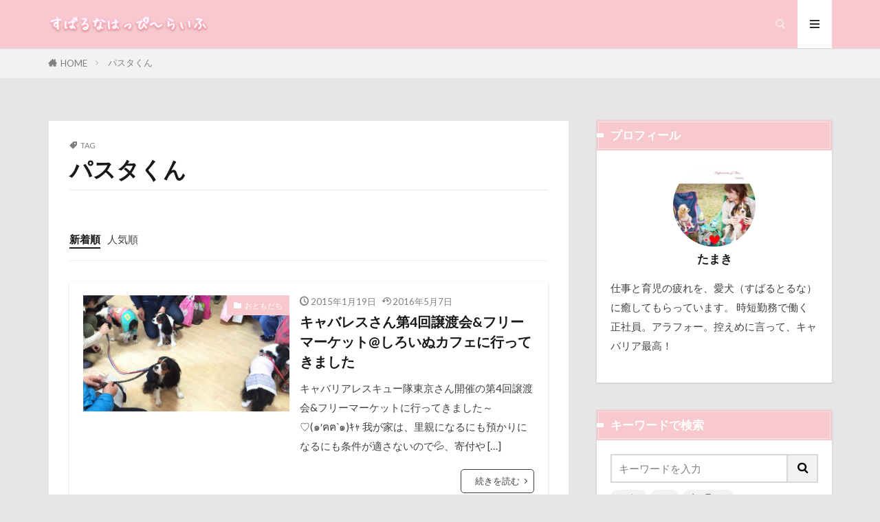

--- FILE ---
content_type: text/html; charset=UTF-8
request_url: https://subaluna.com/tag/%E3%83%91%E3%82%B9%E3%82%BF%E3%81%8F%E3%82%93/
body_size: 49686
content:

<!DOCTYPE html>

<html lang="ja" prefix="og: http://ogp.me/ns#" class="t-html 
t-middle t-middle-pc">

<head prefix="og: http://ogp.me/ns# fb: http://ogp.me/ns/fb# article: http://ogp.me/ns/article#">
<meta charset="UTF-8">
<title>パスタくん│すばるなはっぴ～らいふ</title>
<meta name='robots' content='max-image-preview:large' />
		<style>img:is([sizes="auto" i], [sizes^="auto," i]) { contain-intrinsic-size: 3000px 1500px }</style>
				<style>
			.lazyload,
			.lazyloading {
				max-width: 100%;
			}
		</style>
				<!-- This site uses the Google Analytics by ExactMetrics plugin v7.25.0 - Using Analytics tracking - https://www.exactmetrics.com/ -->
							<script src="//www.googletagmanager.com/gtag/js?id=G-KB5LEB43NQ"  data-cfasync="false" data-wpfc-render="false" type="text/javascript" async></script>
			<script data-cfasync="false" data-wpfc-render="false" type="text/javascript">
				var em_version = '7.25.0';
				var em_track_user = true;
				var em_no_track_reason = '';
								var ExactMetricsDefaultLocations = {"page_location":"https:\/\/subaluna.com\/tag\/%E3%83%91%E3%82%B9%E3%82%BF%E3%81%8F%E3%82%93\/"};
				if ( typeof ExactMetricsPrivacyGuardFilter === 'function' ) {
					var ExactMetricsLocations = (typeof ExactMetricsExcludeQuery === 'object') ? ExactMetricsPrivacyGuardFilter( ExactMetricsExcludeQuery ) : ExactMetricsPrivacyGuardFilter( ExactMetricsDefaultLocations );
				} else {
					var ExactMetricsLocations = (typeof ExactMetricsExcludeQuery === 'object') ? ExactMetricsExcludeQuery : ExactMetricsDefaultLocations;
				}

								var disableStrs = [
										'ga-disable-G-KB5LEB43NQ',
									];

				/* Function to detect opted out users */
				function __gtagTrackerIsOptedOut() {
					for (var index = 0; index < disableStrs.length; index++) {
						if (document.cookie.indexOf(disableStrs[index] + '=true') > -1) {
							return true;
						}
					}

					return false;
				}

				/* Disable tracking if the opt-out cookie exists. */
				if (__gtagTrackerIsOptedOut()) {
					for (var index = 0; index < disableStrs.length; index++) {
						window[disableStrs[index]] = true;
					}
				}

				/* Opt-out function */
				function __gtagTrackerOptout() {
					for (var index = 0; index < disableStrs.length; index++) {
						document.cookie = disableStrs[index] + '=true; expires=Thu, 31 Dec 2099 23:59:59 UTC; path=/';
						window[disableStrs[index]] = true;
					}
				}

				if ('undefined' === typeof gaOptout) {
					function gaOptout() {
						__gtagTrackerOptout();
					}
				}
								window.dataLayer = window.dataLayer || [];

				window.ExactMetricsDualTracker = {
					helpers: {},
					trackers: {},
				};
				if (em_track_user) {
					function __gtagDataLayer() {
						dataLayer.push(arguments);
					}

					function __gtagTracker(type, name, parameters) {
						if (!parameters) {
							parameters = {};
						}

						if (parameters.send_to) {
							__gtagDataLayer.apply(null, arguments);
							return;
						}

						if (type === 'event') {
														parameters.send_to = exactmetrics_frontend.v4_id;
							var hookName = name;
							if (typeof parameters['event_category'] !== 'undefined') {
								hookName = parameters['event_category'] + ':' + name;
							}

							if (typeof ExactMetricsDualTracker.trackers[hookName] !== 'undefined') {
								ExactMetricsDualTracker.trackers[hookName](parameters);
							} else {
								__gtagDataLayer('event', name, parameters);
							}
							
						} else {
							__gtagDataLayer.apply(null, arguments);
						}
					}

					__gtagTracker('js', new Date());
					__gtagTracker('set', {
						'developer_id.dNDMyYj': true,
											});
					if ( ExactMetricsLocations.page_location ) {
						__gtagTracker('set', ExactMetricsLocations);
					}
										__gtagTracker('config', 'G-KB5LEB43NQ', {"forceSSL":"true","link_attribution":"true"} );
															window.gtag = __gtagTracker;										(function () {
						/* https://developers.google.com/analytics/devguides/collection/analyticsjs/ */
						/* ga and __gaTracker compatibility shim. */
						var noopfn = function () {
							return null;
						};
						var newtracker = function () {
							return new Tracker();
						};
						var Tracker = function () {
							return null;
						};
						var p = Tracker.prototype;
						p.get = noopfn;
						p.set = noopfn;
						p.send = function () {
							var args = Array.prototype.slice.call(arguments);
							args.unshift('send');
							__gaTracker.apply(null, args);
						};
						var __gaTracker = function () {
							var len = arguments.length;
							if (len === 0) {
								return;
							}
							var f = arguments[len - 1];
							if (typeof f !== 'object' || f === null || typeof f.hitCallback !== 'function') {
								if ('send' === arguments[0]) {
									var hitConverted, hitObject = false, action;
									if ('event' === arguments[1]) {
										if ('undefined' !== typeof arguments[3]) {
											hitObject = {
												'eventAction': arguments[3],
												'eventCategory': arguments[2],
												'eventLabel': arguments[4],
												'value': arguments[5] ? arguments[5] : 1,
											}
										}
									}
									if ('pageview' === arguments[1]) {
										if ('undefined' !== typeof arguments[2]) {
											hitObject = {
												'eventAction': 'page_view',
												'page_path': arguments[2],
											}
										}
									}
									if (typeof arguments[2] === 'object') {
										hitObject = arguments[2];
									}
									if (typeof arguments[5] === 'object') {
										Object.assign(hitObject, arguments[5]);
									}
									if ('undefined' !== typeof arguments[1].hitType) {
										hitObject = arguments[1];
										if ('pageview' === hitObject.hitType) {
											hitObject.eventAction = 'page_view';
										}
									}
									if (hitObject) {
										action = 'timing' === arguments[1].hitType ? 'timing_complete' : hitObject.eventAction;
										hitConverted = mapArgs(hitObject);
										__gtagTracker('event', action, hitConverted);
									}
								}
								return;
							}

							function mapArgs(args) {
								var arg, hit = {};
								var gaMap = {
									'eventCategory': 'event_category',
									'eventAction': 'event_action',
									'eventLabel': 'event_label',
									'eventValue': 'event_value',
									'nonInteraction': 'non_interaction',
									'timingCategory': 'event_category',
									'timingVar': 'name',
									'timingValue': 'value',
									'timingLabel': 'event_label',
									'page': 'page_path',
									'location': 'page_location',
									'title': 'page_title',
									'referrer' : 'page_referrer',
								};
								for (arg in args) {
																		if (!(!args.hasOwnProperty(arg) || !gaMap.hasOwnProperty(arg))) {
										hit[gaMap[arg]] = args[arg];
									} else {
										hit[arg] = args[arg];
									}
								}
								return hit;
							}

							try {
								f.hitCallback();
							} catch (ex) {
							}
						};
						__gaTracker.create = newtracker;
						__gaTracker.getByName = newtracker;
						__gaTracker.getAll = function () {
							return [];
						};
						__gaTracker.remove = noopfn;
						__gaTracker.loaded = true;
						window['__gaTracker'] = __gaTracker;
					})();
									} else {
										console.log("");
					(function () {
						function __gtagTracker() {
							return null;
						}

						window['__gtagTracker'] = __gtagTracker;
						window['gtag'] = __gtagTracker;
					})();
									}
			</script>
				<!-- / Google Analytics by ExactMetrics -->
		<link rel='stylesheet' id='dashicons-css' href='https://subaluna.com/wp-includes/css/dashicons.min.css?ver=8d1a1d1b5b32aa757401b224d6923e83' type='text/css' media='all' />
<link rel='stylesheet' id='thickbox-css' href='https://subaluna.com/wp-includes/js/thickbox/thickbox.css?ver=8d1a1d1b5b32aa757401b224d6923e83' type='text/css' media='all' />
<link rel='stylesheet' id='wp-block-library-css' href='https://subaluna.com/wp-includes/css/dist/block-library/style.min.css?ver=8d1a1d1b5b32aa757401b224d6923e83' type='text/css' media='all' />
<style id='rinkerg-gutenberg-rinker-style-inline-css' type='text/css'>
.wp-block-create-block-block{background-color:#21759b;color:#fff;padding:2px}

</style>
<style id='classic-theme-styles-inline-css' type='text/css'>
/*! This file is auto-generated */
.wp-block-button__link{color:#fff;background-color:#32373c;border-radius:9999px;box-shadow:none;text-decoration:none;padding:calc(.667em + 2px) calc(1.333em + 2px);font-size:1.125em}.wp-block-file__button{background:#32373c;color:#fff;text-decoration:none}
</style>
<style id='global-styles-inline-css' type='text/css'>
body{--wp--preset--color--black: #000000;--wp--preset--color--cyan-bluish-gray: #abb8c3;--wp--preset--color--white: #ffffff;--wp--preset--color--pale-pink: #f78da7;--wp--preset--color--vivid-red: #cf2e2e;--wp--preset--color--luminous-vivid-orange: #ff6900;--wp--preset--color--luminous-vivid-amber: #fcb900;--wp--preset--color--light-green-cyan: #7bdcb5;--wp--preset--color--vivid-green-cyan: #00d084;--wp--preset--color--pale-cyan-blue: #8ed1fc;--wp--preset--color--vivid-cyan-blue: #0693e3;--wp--preset--color--vivid-purple: #9b51e0;--wp--preset--gradient--vivid-cyan-blue-to-vivid-purple: linear-gradient(135deg,rgba(6,147,227,1) 0%,rgb(155,81,224) 100%);--wp--preset--gradient--light-green-cyan-to-vivid-green-cyan: linear-gradient(135deg,rgb(122,220,180) 0%,rgb(0,208,130) 100%);--wp--preset--gradient--luminous-vivid-amber-to-luminous-vivid-orange: linear-gradient(135deg,rgba(252,185,0,1) 0%,rgba(255,105,0,1) 100%);--wp--preset--gradient--luminous-vivid-orange-to-vivid-red: linear-gradient(135deg,rgba(255,105,0,1) 0%,rgb(207,46,46) 100%);--wp--preset--gradient--very-light-gray-to-cyan-bluish-gray: linear-gradient(135deg,rgb(238,238,238) 0%,rgb(169,184,195) 100%);--wp--preset--gradient--cool-to-warm-spectrum: linear-gradient(135deg,rgb(74,234,220) 0%,rgb(151,120,209) 20%,rgb(207,42,186) 40%,rgb(238,44,130) 60%,rgb(251,105,98) 80%,rgb(254,248,76) 100%);--wp--preset--gradient--blush-light-purple: linear-gradient(135deg,rgb(255,206,236) 0%,rgb(152,150,240) 100%);--wp--preset--gradient--blush-bordeaux: linear-gradient(135deg,rgb(254,205,165) 0%,rgb(254,45,45) 50%,rgb(107,0,62) 100%);--wp--preset--gradient--luminous-dusk: linear-gradient(135deg,rgb(255,203,112) 0%,rgb(199,81,192) 50%,rgb(65,88,208) 100%);--wp--preset--gradient--pale-ocean: linear-gradient(135deg,rgb(255,245,203) 0%,rgb(182,227,212) 50%,rgb(51,167,181) 100%);--wp--preset--gradient--electric-grass: linear-gradient(135deg,rgb(202,248,128) 0%,rgb(113,206,126) 100%);--wp--preset--gradient--midnight: linear-gradient(135deg,rgb(2,3,129) 0%,rgb(40,116,252) 100%);--wp--preset--font-size--small: 13px;--wp--preset--font-size--medium: 20px;--wp--preset--font-size--large: 36px;--wp--preset--font-size--x-large: 42px;--wp--preset--spacing--20: 0.44rem;--wp--preset--spacing--30: 0.67rem;--wp--preset--spacing--40: 1rem;--wp--preset--spacing--50: 1.5rem;--wp--preset--spacing--60: 2.25rem;--wp--preset--spacing--70: 3.38rem;--wp--preset--spacing--80: 5.06rem;--wp--preset--shadow--natural: 6px 6px 9px rgba(0, 0, 0, 0.2);--wp--preset--shadow--deep: 12px 12px 50px rgba(0, 0, 0, 0.4);--wp--preset--shadow--sharp: 6px 6px 0px rgba(0, 0, 0, 0.2);--wp--preset--shadow--outlined: 6px 6px 0px -3px rgba(255, 255, 255, 1), 6px 6px rgba(0, 0, 0, 1);--wp--preset--shadow--crisp: 6px 6px 0px rgba(0, 0, 0, 1);}:where(.is-layout-flex){gap: 0.5em;}:where(.is-layout-grid){gap: 0.5em;}body .is-layout-flow > .alignleft{float: left;margin-inline-start: 0;margin-inline-end: 2em;}body .is-layout-flow > .alignright{float: right;margin-inline-start: 2em;margin-inline-end: 0;}body .is-layout-flow > .aligncenter{margin-left: auto !important;margin-right: auto !important;}body .is-layout-constrained > .alignleft{float: left;margin-inline-start: 0;margin-inline-end: 2em;}body .is-layout-constrained > .alignright{float: right;margin-inline-start: 2em;margin-inline-end: 0;}body .is-layout-constrained > .aligncenter{margin-left: auto !important;margin-right: auto !important;}body .is-layout-constrained > :where(:not(.alignleft):not(.alignright):not(.alignfull)){max-width: var(--wp--style--global--content-size);margin-left: auto !important;margin-right: auto !important;}body .is-layout-constrained > .alignwide{max-width: var(--wp--style--global--wide-size);}body .is-layout-flex{display: flex;}body .is-layout-flex{flex-wrap: wrap;align-items: center;}body .is-layout-flex > *{margin: 0;}body .is-layout-grid{display: grid;}body .is-layout-grid > *{margin: 0;}:where(.wp-block-columns.is-layout-flex){gap: 2em;}:where(.wp-block-columns.is-layout-grid){gap: 2em;}:where(.wp-block-post-template.is-layout-flex){gap: 1.25em;}:where(.wp-block-post-template.is-layout-grid){gap: 1.25em;}.has-black-color{color: var(--wp--preset--color--black) !important;}.has-cyan-bluish-gray-color{color: var(--wp--preset--color--cyan-bluish-gray) !important;}.has-white-color{color: var(--wp--preset--color--white) !important;}.has-pale-pink-color{color: var(--wp--preset--color--pale-pink) !important;}.has-vivid-red-color{color: var(--wp--preset--color--vivid-red) !important;}.has-luminous-vivid-orange-color{color: var(--wp--preset--color--luminous-vivid-orange) !important;}.has-luminous-vivid-amber-color{color: var(--wp--preset--color--luminous-vivid-amber) !important;}.has-light-green-cyan-color{color: var(--wp--preset--color--light-green-cyan) !important;}.has-vivid-green-cyan-color{color: var(--wp--preset--color--vivid-green-cyan) !important;}.has-pale-cyan-blue-color{color: var(--wp--preset--color--pale-cyan-blue) !important;}.has-vivid-cyan-blue-color{color: var(--wp--preset--color--vivid-cyan-blue) !important;}.has-vivid-purple-color{color: var(--wp--preset--color--vivid-purple) !important;}.has-black-background-color{background-color: var(--wp--preset--color--black) !important;}.has-cyan-bluish-gray-background-color{background-color: var(--wp--preset--color--cyan-bluish-gray) !important;}.has-white-background-color{background-color: var(--wp--preset--color--white) !important;}.has-pale-pink-background-color{background-color: var(--wp--preset--color--pale-pink) !important;}.has-vivid-red-background-color{background-color: var(--wp--preset--color--vivid-red) !important;}.has-luminous-vivid-orange-background-color{background-color: var(--wp--preset--color--luminous-vivid-orange) !important;}.has-luminous-vivid-amber-background-color{background-color: var(--wp--preset--color--luminous-vivid-amber) !important;}.has-light-green-cyan-background-color{background-color: var(--wp--preset--color--light-green-cyan) !important;}.has-vivid-green-cyan-background-color{background-color: var(--wp--preset--color--vivid-green-cyan) !important;}.has-pale-cyan-blue-background-color{background-color: var(--wp--preset--color--pale-cyan-blue) !important;}.has-vivid-cyan-blue-background-color{background-color: var(--wp--preset--color--vivid-cyan-blue) !important;}.has-vivid-purple-background-color{background-color: var(--wp--preset--color--vivid-purple) !important;}.has-black-border-color{border-color: var(--wp--preset--color--black) !important;}.has-cyan-bluish-gray-border-color{border-color: var(--wp--preset--color--cyan-bluish-gray) !important;}.has-white-border-color{border-color: var(--wp--preset--color--white) !important;}.has-pale-pink-border-color{border-color: var(--wp--preset--color--pale-pink) !important;}.has-vivid-red-border-color{border-color: var(--wp--preset--color--vivid-red) !important;}.has-luminous-vivid-orange-border-color{border-color: var(--wp--preset--color--luminous-vivid-orange) !important;}.has-luminous-vivid-amber-border-color{border-color: var(--wp--preset--color--luminous-vivid-amber) !important;}.has-light-green-cyan-border-color{border-color: var(--wp--preset--color--light-green-cyan) !important;}.has-vivid-green-cyan-border-color{border-color: var(--wp--preset--color--vivid-green-cyan) !important;}.has-pale-cyan-blue-border-color{border-color: var(--wp--preset--color--pale-cyan-blue) !important;}.has-vivid-cyan-blue-border-color{border-color: var(--wp--preset--color--vivid-cyan-blue) !important;}.has-vivid-purple-border-color{border-color: var(--wp--preset--color--vivid-purple) !important;}.has-vivid-cyan-blue-to-vivid-purple-gradient-background{background: var(--wp--preset--gradient--vivid-cyan-blue-to-vivid-purple) !important;}.has-light-green-cyan-to-vivid-green-cyan-gradient-background{background: var(--wp--preset--gradient--light-green-cyan-to-vivid-green-cyan) !important;}.has-luminous-vivid-amber-to-luminous-vivid-orange-gradient-background{background: var(--wp--preset--gradient--luminous-vivid-amber-to-luminous-vivid-orange) !important;}.has-luminous-vivid-orange-to-vivid-red-gradient-background{background: var(--wp--preset--gradient--luminous-vivid-orange-to-vivid-red) !important;}.has-very-light-gray-to-cyan-bluish-gray-gradient-background{background: var(--wp--preset--gradient--very-light-gray-to-cyan-bluish-gray) !important;}.has-cool-to-warm-spectrum-gradient-background{background: var(--wp--preset--gradient--cool-to-warm-spectrum) !important;}.has-blush-light-purple-gradient-background{background: var(--wp--preset--gradient--blush-light-purple) !important;}.has-blush-bordeaux-gradient-background{background: var(--wp--preset--gradient--blush-bordeaux) !important;}.has-luminous-dusk-gradient-background{background: var(--wp--preset--gradient--luminous-dusk) !important;}.has-pale-ocean-gradient-background{background: var(--wp--preset--gradient--pale-ocean) !important;}.has-electric-grass-gradient-background{background: var(--wp--preset--gradient--electric-grass) !important;}.has-midnight-gradient-background{background: var(--wp--preset--gradient--midnight) !important;}.has-small-font-size{font-size: var(--wp--preset--font-size--small) !important;}.has-medium-font-size{font-size: var(--wp--preset--font-size--medium) !important;}.has-large-font-size{font-size: var(--wp--preset--font-size--large) !important;}.has-x-large-font-size{font-size: var(--wp--preset--font-size--x-large) !important;}
.wp-block-navigation a:where(:not(.wp-element-button)){color: inherit;}
:where(.wp-block-post-template.is-layout-flex){gap: 1.25em;}:where(.wp-block-post-template.is-layout-grid){gap: 1.25em;}
:where(.wp-block-columns.is-layout-flex){gap: 2em;}:where(.wp-block-columns.is-layout-grid){gap: 2em;}
.wp-block-pullquote{font-size: 1.5em;line-height: 1.6;}
</style>
<link rel='stylesheet' id='ppress-frontend-css' href='https://subaluna.com/wp-content/plugins/wp-user-avatar/assets/css/frontend.min.css?ver=4.16.7' type='text/css' media='all' />
<link rel='stylesheet' id='ppress-flatpickr-css' href='https://subaluna.com/wp-content/plugins/wp-user-avatar/assets/flatpickr/flatpickr.min.css?ver=4.16.7' type='text/css' media='all' />
<link rel='stylesheet' id='ppress-select2-css' href='https://subaluna.com/wp-content/plugins/wp-user-avatar/assets/select2/select2.min.css?ver=8d1a1d1b5b32aa757401b224d6923e83' type='text/css' media='all' />
<link rel='stylesheet' id='yyi_rinker_stylesheet-css' href='https://subaluna.com/wp-content/plugins/yyi-rinker/css/style.css?v=1.10.2&#038;ver=6.4.7' type='text/css' media='all' />
<script type="text/javascript" src="https://subaluna.com/wp-includes/js/jquery/jquery.min.js?ver=3.7.1" id="jquery-core-js"></script>
<script type="text/javascript" src="https://subaluna.com/wp-includes/js/jquery/jquery-migrate.min.js?ver=3.4.1" id="jquery-migrate-js"></script>
<script type="text/javascript" src="https://subaluna.com/wp-content/plugins/google-analytics-dashboard-for-wp/assets/js/frontend-gtag.min.js?ver=7.25.0" id="exactmetrics-frontend-script-js"></script>
<script data-cfasync="false" data-wpfc-render="false" type="text/javascript" id='exactmetrics-frontend-script-js-extra'>/* <![CDATA[ */
var exactmetrics_frontend = {"js_events_tracking":"true","download_extensions":"zip,mp3,mpeg,pdf,docx,pptx,xlsx,rar","inbound_paths":"[{\"path\":\"\\\/go\\\/\",\"label\":\"affiliate\"},{\"path\":\"\\\/recommend\\\/\",\"label\":\"affiliate\"}]","home_url":"https:\/\/subaluna.com","hash_tracking":"false","v4_id":"G-KB5LEB43NQ"};/* ]]> */
</script>
<script type="text/javascript" src="https://subaluna.com/wp-content/plugins/wp-user-avatar/assets/flatpickr/flatpickr.min.js?ver=4.16.7" id="ppress-flatpickr-js"></script>
<script type="text/javascript" src="https://subaluna.com/wp-content/plugins/wp-user-avatar/assets/select2/select2.min.js?ver=4.16.7" id="ppress-select2-js"></script>
<script type="text/javascript" src="https://subaluna.com/wp-content/plugins/yyi-rinker/js/event-tracking.js?v=1.10.2" id="yyi_rinker_event_tracking_script-js"></script>
<link rel="https://api.w.org/" href="https://subaluna.com/wp-json/" /><link rel="alternate" type="application/json" href="https://subaluna.com/wp-json/wp/v2/tags/639" />		<script>
			document.documentElement.className = document.documentElement.className.replace('no-js', 'js');
		</script>
				<style>
			.no-js img.lazyload {
				display: none;
			}

			figure.wp-block-image img.lazyloading {
				min-width: 150px;
			}

			.lazyload,
			.lazyloading {
				--smush-placeholder-width: 100px;
				--smush-placeholder-aspect-ratio: 1/1;
				width: var(--smush-image-width, var(--smush-placeholder-width)) !important;
				aspect-ratio: var(--smush-image-aspect-ratio, var(--smush-placeholder-aspect-ratio)) !important;
			}

						.lazyload, .lazyloading {
				opacity: 0;
			}

			.lazyloaded {
				opacity: 1;
				transition: opacity 400ms;
				transition-delay: 0ms;
			}

					</style>
		<script async custom-element="amp-link-rewriter" src="https://cdn.ampproject.org/v0/amp-link-rewriter-0.1.js"></script><style>
.yyi-rinker-images {
    display: flex;
    justify-content: center;
    align-items: center;
    position: relative;

}
div.yyi-rinker-image img.yyi-rinker-main-img.hidden {
    display: none;
}

.yyi-rinker-images-arrow {
    cursor: pointer;
    position: absolute;
    top: 50%;
    display: block;
    margin-top: -11px;
    opacity: 0.6;
    width: 22px;
}

.yyi-rinker-images-arrow-left{
    left: -10px;
}
.yyi-rinker-images-arrow-right{
    right: -10px;
}

.yyi-rinker-images-arrow-left.hidden {
    display: none;
}

.yyi-rinker-images-arrow-right.hidden {
    display: none;
}
div.yyi-rinker-contents.yyi-rinker-design-tate  div.yyi-rinker-box{
    flex-direction: column;
}

div.yyi-rinker-contents.yyi-rinker-design-slim div.yyi-rinker-box .yyi-rinker-links {
    flex-direction: column;
}

div.yyi-rinker-contents.yyi-rinker-design-slim div.yyi-rinker-info {
    width: 100%;
}

div.yyi-rinker-contents.yyi-rinker-design-slim .yyi-rinker-title {
    text-align: center;
}

div.yyi-rinker-contents.yyi-rinker-design-slim .yyi-rinker-links {
    text-align: center;
}
div.yyi-rinker-contents.yyi-rinker-design-slim .yyi-rinker-image {
    margin: auto;
}

div.yyi-rinker-contents.yyi-rinker-design-slim div.yyi-rinker-info ul.yyi-rinker-links li {
	align-self: stretch;
}
div.yyi-rinker-contents.yyi-rinker-design-slim div.yyi-rinker-box div.yyi-rinker-info {
	padding: 0;
}
div.yyi-rinker-contents.yyi-rinker-design-slim div.yyi-rinker-box {
	flex-direction: column;
	padding: 14px 5px 0;
}

.yyi-rinker-design-slim div.yyi-rinker-box div.yyi-rinker-info {
	text-align: center;
}

.yyi-rinker-design-slim div.price-box span.price {
	display: block;
}

div.yyi-rinker-contents.yyi-rinker-design-slim div.yyi-rinker-info div.yyi-rinker-title a{
	font-size:16px;
}

div.yyi-rinker-contents.yyi-rinker-design-slim ul.yyi-rinker-links li.amazonkindlelink:before,  div.yyi-rinker-contents.yyi-rinker-design-slim ul.yyi-rinker-links li.amazonlink:before,  div.yyi-rinker-contents.yyi-rinker-design-slim ul.yyi-rinker-links li.rakutenlink:before,  div.yyi-rinker-contents.yyi-rinker-design-slim ul.yyi-rinker-links li.yahoolink:before {
	font-size:12px;
}

div.yyi-rinker-contents.yyi-rinker-design-slim ul.yyi-rinker-links li a {
	font-size: 13px;
}
.entry-content ul.yyi-rinker-links li {
	padding: 0;
}

div.yyi-rinker-contents .yyi-rinker-attention.attention_desing_right_ribbon {
    width: 89px;
    height: 91px;
    position: absolute;
    top: -1px;
    right: -1px;
    left: auto;
    overflow: hidden;
}

div.yyi-rinker-contents .yyi-rinker-attention.attention_desing_right_ribbon span {
    display: inline-block;
    width: 146px;
    position: absolute;
    padding: 4px 0;
    left: -13px;
    top: 12px;
    text-align: center;
    font-size: 12px;
    line-height: 24px;
    -webkit-transform: rotate(45deg);
    transform: rotate(45deg);
    box-shadow: 0 1px 3px rgba(0, 0, 0, 0.2);
}

div.yyi-rinker-contents .yyi-rinker-attention.attention_desing_right_ribbon {
    background: none;
}
.yyi-rinker-attention.attention_desing_right_ribbon .yyi-rinker-attention-after,
.yyi-rinker-attention.attention_desing_right_ribbon .yyi-rinker-attention-before{
display:none;
}
div.yyi-rinker-use-right_ribbon div.yyi-rinker-title {
    margin-right: 2rem;
}

				</style><link class="css-async" rel href="https://subaluna.com/wp-content/themes/the-thor/css/icon.min.css">
<link class="css-async" rel href="https://fonts.googleapis.com/css?family=Lato:100,300,400,700,900">
<link class="css-async" rel href="https://fonts.googleapis.com/css?family=Fjalla+One">
<link class="css-async" rel href="https://fonts.googleapis.com/css?family=Noto+Sans+JP:100,200,300,400,500,600,700,800,900">
<link rel="stylesheet" href="https://subaluna.com/wp-content/themes/the-thor/style.min.css">
<link class="css-async" rel href="https://subaluna.com/wp-content/themes/the-thor-child/style-user.css?1633669365">
<link rel="manifest" href="https://subaluna.com/wp-content/themes/the-thor/js/manifest.json">
<script src="https://ajax.googleapis.com/ajax/libs/jquery/1.12.4/jquery.min.js"></script>
<meta http-equiv="X-UA-Compatible" content="IE=edge">
<meta name="viewport" content="width=device-width, initial-scale=1, viewport-fit=cover"/>
<style>
.widget.widget_nav_menu ul.menu{border-color: rgba(247,200,206,0.15);}.widget.widget_nav_menu ul.menu li{border-color: rgba(247,200,206,0.75);}.widget.widget_nav_menu ul.menu .sub-menu li{border-color: rgba(247,200,206,0.15);}.widget.widget_nav_menu ul.menu .sub-menu li .sub-menu li:first-child{border-color: rgba(247,200,206,0.15);}.widget.widget_nav_menu ul.menu li a:hover{background-color: rgba(247,200,206,0.75);}.widget.widget_nav_menu ul.menu .current-menu-item > a{background-color: rgba(247,200,206,0.75);}.widget.widget_nav_menu ul.menu li .sub-menu li a:before {color:#f7c8ce;}.widget.widget_nav_menu ul.menu li a{background-color:#f7c8ce;}.widget.widget_nav_menu ul.menu .sub-menu a:hover{color:#f7c8ce;}.widget.widget_nav_menu ul.menu .sub-menu .current-menu-item a{color:#f7c8ce;}.widget.widget_categories ul{border-color: rgba(247,200,206,0.15);}.widget.widget_categories ul li{border-color: rgba(247,200,206,0.75);}.widget.widget_categories ul .children li{border-color: rgba(247,200,206,0.15);}.widget.widget_categories ul .children li .children li:first-child{border-color: rgba(247,200,206,0.15);}.widget.widget_categories ul li a:hover{background-color: rgba(247,200,206,0.75);}.widget.widget_categories ul .current-menu-item > a{background-color: rgba(247,200,206,0.75);}.widget.widget_categories ul li .children li a:before {color:#f7c8ce;}.widget.widget_categories ul li a{background-color:#f7c8ce;}.widget.widget_categories ul .children a:hover{color:#f7c8ce;}.widget.widget_categories ul .children .current-menu-item a{color:#f7c8ce;}.widgetSearch__input:hover{border-color:#f7c8ce;}.widgetCatTitle{background-color:#f7c8ce;}.widgetCatTitle__inner{background-color:#f7c8ce;}.widgetSearch__submit:hover{background-color:#f7c8ce;}.widgetProfile__sns{background-color:#f7c8ce;}.widget.widget_calendar .calendar_wrap tbody a:hover{background-color:#f7c8ce;}.widget ul li a:hover{color:#f7c8ce;}.widget.widget_rss .rsswidget:hover{color:#f7c8ce;}.widget.widget_tag_cloud a:hover{background-color:#f7c8ce;}.widget select:hover{border-color:#f7c8ce;}.widgetSearch__checkLabel:hover:after{border-color:#f7c8ce;}.widgetSearch__check:checked .widgetSearch__checkLabel:before, .widgetSearch__check:checked + .widgetSearch__checkLabel:before{border-color:#f7c8ce;}.widgetTab__item.current{border-top-color:#f7c8ce;}.widgetTab__item:hover{border-top-color:#f7c8ce;}.searchHead__title{background-color:#f7c8ce;}.searchHead__submit:hover{color:#f7c8ce;}.menuBtn__close:hover{color:#f7c8ce;}.menuBtn__link:hover{color:#f7c8ce;}@media only screen and (min-width: 992px){.menuBtn__link {background-color:#f7c8ce;}}.t-headerCenter .menuBtn__link:hover{color:#f7c8ce;}.searchBtn__close:hover{color:#f7c8ce;}.searchBtn__link:hover{color:#f7c8ce;}.breadcrumb__item a:hover{color:#f7c8ce;}.pager__item{color:#f7c8ce;}.pager__item:hover, .pager__item-current{background-color:#f7c8ce; color:#fff;}.page-numbers{color:#f7c8ce;}.page-numbers:hover, .page-numbers.current{background-color:#f7c8ce; color:#fff;}.pagePager__item{color:#f7c8ce;}.pagePager__item:hover, .pagePager__item-current{background-color:#f7c8ce; color:#fff;}.heading a:hover{color:#f7c8ce;}.eyecatch__cat{background-color:#f7c8ce;}.the__category{background-color:#f7c8ce;}.dateList__item a:hover{color:#f7c8ce;}.controllerFooter__item:last-child{background-color:#f7c8ce;}.controllerFooter__close{background-color:#f7c8ce;}.bottomFooter__topBtn{background-color:#f7c8ce;}.mask-color{background-color:#f7c8ce;}.mask-colorgray{background-color:#f7c8ce;}.pickup3__item{background-color:#f7c8ce;}.categoryBox__title{color:#f7c8ce;}.comments__list .comment-meta{background-color:#f7c8ce;}.comment-respond .submit{background-color:#f7c8ce;}.prevNext__pop{background-color:#f7c8ce;}.swiper-pagination-bullet-active{background-color:#f7c8ce;}.swiper-slider .swiper-button-next, .swiper-slider .swiper-container-rtl .swiper-button-prev, .swiper-slider .swiper-button-prev, .swiper-slider .swiper-container-rtl .swiper-button-next	{background-color:#f7c8ce;}body{background:#e6e6e6;}.t-headerColor .l-header{background-color:#f7c8ce;}.t-headerColor .globalNavi::before{background: -webkit-gradient(linear,left top,right top,color-stop(0%,rgba(255,255,255,0)),color-stop(100%,#f7c8ce));}.t-headerColor .subNavi__link-pickup:hover{color:#f7c8ce;}.snsFooter{background-color:#f7c8ce}.widget-main .heading.heading-widget{background-color:#f7c8ce}.widget-main .heading.heading-widgetsimple{background-color:#f7c8ce}.widget-main .heading.heading-widgetsimplewide{background-color:#f7c8ce}.widget-main .heading.heading-widgetwide{background-color:#f7c8ce}.widget-main .heading.heading-widgetbottom:before{border-color:#f7c8ce}.widget-main .heading.heading-widgetborder{border-color:#f7c8ce}.widget-main .heading.heading-widgetborder::before,.widget-main .heading.heading-widgetborder::after{background-color:#f7c8ce}.widget-side .heading.heading-widget{background-color:#f7c8ce}.widget-side .heading.heading-widgetsimple{background-color:#f7c8ce}.widget-side .heading.heading-widgetsimplewide{background-color:#f7c8ce}.widget-side .heading.heading-widgetwide{background-color:#f7c8ce}.widget-side .heading.heading-widgetbottom:before{border-color:#f7c8ce}.widget-side .heading.heading-widgetborder{border-color:#f7c8ce}.widget-side .heading.heading-widgetborder::before,.widget-side .heading.heading-widgetborder::after{background-color:#f7c8ce}.widget-foot .heading.heading-widget{background-color:#f7c8ce}.widget-foot .heading.heading-widgetsimple{background-color:#f7c8ce}.widget-foot .heading.heading-widgetsimplewide{background-color:#f7c8ce}.widget-foot .heading.heading-widgetwide{background-color:#f7c8ce}.widget-foot .heading.heading-widgetbottom:before{border-color:#f7c8ce}.widget-foot .heading.heading-widgetborder{border-color:#f7c8ce}.widget-foot .heading.heading-widgetborder::before,.widget-foot .heading.heading-widgetborder::after{background-color:#f7c8ce}.widget-menu .heading.heading-widget{background-color:#f7c8ce}.widget-menu .heading.heading-widgetsimple{background-color:#f7c8ce}.widget-menu .heading.heading-widgetsimplewide{background-color:#f7c8ce}.widget-menu .heading.heading-widgetwide{background-color:#f7c8ce}.widget-menu .heading.heading-widgetbottom:before{border-color:#f7c8ce}.widget-menu .heading.heading-widgetborder{border-color:#f7c8ce}.widget-menu .heading.heading-widgetborder::before,.widget-menu .heading.heading-widgetborder::after{background-color:#f7c8ce}.swiper-slider{height: 260px;}@media only screen and (min-width: 768px){.swiper-slider {height: 450px;}}.rankingBox__bg{background-color:#f7c8ce}.the__ribbon{background-color:#ef858c}.the__ribbon:after{border-left-color:#ef858c; border-right-color:#ef858c}.eyecatch__link.eyecatch__link-mask:hover::after {background-color: rgba(229,144,16,0.5);}.eyecatch__link.eyecatch__link-maskzoom:hover::after {background-color: rgba(229,144,16,0.5);}.eyecatch__link.eyecatch__link-maskzoomrotate:hover::after {background-color: rgba(229,144,16,0.5);}.eyecatch__link.eyecatch__link-mask:hover::after{content: "DETAIL";}.eyecatch__link.eyecatch__link-maskzoom:hover::after{content: "DETAIL";}.eyecatch__link.eyecatch__link-maskzoomrotate:hover::after{content: "DETAIL";}.content .balloon .balloon__img-left div {background-image:url("https://subaluna.com/wp-content/uploads/2021/10/youngwoman_42.png");}.content .balloon .balloon__img-right div {background-image:url("https://subaluna.com/wp-content/uploads/2021/10/subaru.png");}.content .afTagBox__btnDetail{background-color:#f7c8ce;}.widget .widgetAfTag__btnDetail{background-color:#f7c8ce;}.content .afTagBox__btnAf{background-color:#7ad330;}.widget .widgetAfTag__btnAf{background-color:#7ad330;}.content a{color:#0044cc;}.phrase a{color:#0044cc;}.content .sitemap li a:hover{color:#0044cc;}.content h2 a:hover,.content h3 a:hover,.content h4 a:hover,.content h5 a:hover{color:#0044cc;}.content ul.menu li a:hover{color:#0044cc;}.content .es-LiconBox:before{background-color:#a83f3f;}.content .es-LiconCircle:before{background-color:#a83f3f;}.content .es-BTiconBox:before{background-color:#a83f3f;}.content .es-BTiconCircle:before{background-color:#a83f3f;}.content .es-BiconObi{border-color:#a83f3f;}.content .es-BiconCorner:before{background-color:#a83f3f;}.content .es-BiconCircle:before{background-color:#a83f3f;}.content .es-BmarkHatena::before{background-color:#005293;}.content .es-BmarkExcl::before{background-color:#b60105;}.content .es-BmarkQ::before{background-color:#005293;}.content .es-BmarkQ::after{border-top-color:#005293;}.content .es-BmarkA::before{color:#b60105;}.content .es-BsubTradi::before{color:#ffffff;background-color:#b60105;border-color:#b60105;}.btn__link-primary{color:#ffffff; background-color:#dd9b9b;}.content .btn__link-primary{color:#ffffff; background-color:#dd9b9b;}.searchBtn__contentInner .btn__link-search{color:#ffffff; background-color:#dd9b9b;}.btn__link-secondary{color:#ffffff; background-color:#3f3f3f;}.content .btn__link-secondary{color:#ffffff; background-color:#3f3f3f;}.btn__link-search{color:#ffffff; background-color:#3f3f3f;}.btn__link-normal{color:#3f3f3f;}.content .btn__link-normal{color:#3f3f3f;}.btn__link-normal:hover{background-color:#3f3f3f;}.content .btn__link-normal:hover{background-color:#3f3f3f;}.comments__list .comment-reply-link{color:#3f3f3f;}.comments__list .comment-reply-link:hover{background-color:#3f3f3f;}@media only screen and (min-width: 992px){.subNavi__link-pickup{color:#3f3f3f;}}@media only screen and (min-width: 992px){.subNavi__link-pickup:hover{background-color:#3f3f3f;}}.partsH2-29 h2{color:#1f0408; background-color:#f7c8ce; box-shadow: 0px 0px 0px 5px #f7c8ce; border-color:#ffffff;}.partsH3-2 h3{color:#1f0408;}.partsH3-2 h3::after{border-color:#ed8593;}.partsH4-21 h4{color:#1f0408; background-color:#fadee2;}.content h5{color:#191919}.content ul > li::before{color:#dd9b9b;}.content ul{color:#191919;}.content ol > li::before{color:#a83f3f; border-color:#a83f3f;}.content ol > li > ol > li::before{background-color:#a83f3f; border-color:#a83f3f;}.content ol > li > ol > li > ol > li::before{color:#a83f3f; border-color:#a83f3f;}.content ol{color:#191919;}.content .balloon .balloon__text{color:#191919; background-color:#f2f2f2;}.content .balloon .balloon__text-left:before{border-left-color:#f2f2f2;}.content .balloon .balloon__text-right:before{border-right-color:#f2f2f2;}.content .balloon-boder .balloon__text{color:#191919; background-color:#ffffff;  border-color:#d8d8d8;}.content .balloon-boder .balloon__text-left:before{border-left-color:#d8d8d8;}.content .balloon-boder .balloon__text-left:after{border-left-color:#ffffff;}.content .balloon-boder .balloon__text-right:before{border-right-color:#d8d8d8;}.content .balloon-boder .balloon__text-right:after{border-right-color:#ffffff;}.content blockquote{color:#191919; background-color:#f2f2f2;}.content blockquote::before{color:#d8d8d8;}.content table{color:#191919; border-top-color:#E5E5E5; border-left-color:#E5E5E5;}.content table th{background:#7f7f7f; color:#ffffff; ;border-right-color:#E5E5E5; border-bottom-color:#E5E5E5;}.content table td{background:#ffffff; ;border-right-color:#E5E5E5; border-bottom-color:#E5E5E5;}.content table tr:nth-child(odd) td{background-color:#f2f2f2;}
</style>
<link rel="icon" href="https://subaluna.com/wp-content/uploads/2021/10/cropped-subaluna_pwa_512-32x32.png" sizes="32x32" />
<link rel="icon" href="https://subaluna.com/wp-content/uploads/2021/10/cropped-subaluna_pwa_512-192x192.png" sizes="192x192" />
<link rel="apple-touch-icon" href="https://subaluna.com/wp-content/uploads/2021/10/cropped-subaluna_pwa_512-180x180.png" />
<meta name="msapplication-TileImage" content="https://subaluna.com/wp-content/uploads/2021/10/cropped-subaluna_pwa_512-270x270.png" />
		<style type="text/css" id="wp-custom-css">
			/* ------------------------------------- */
/*          Rinker カスタマイズ          */
/* ------------------------------------- */

/* --------- 外枠 --------- */
div.yyi-rinker-contents {
    /*border: solid 1px #dbdbdb;*/ /* １重線 */
    border:double #CCC; /* ２重線 */
}

/* ------- 画像 ------- */
div.yyi-rinker-contents div.yyi-rinker-image {
    width: 30%;
}

/* ------- 商品情報 全体 ------- */
div.yyi-rinker-contents div.yyi-rinker-box div.yyi-rinker-info {
    margin-top: 0; /* 上の余白 */
}

/* --- 商品リンク タイトル --- */
div.yyi-rinker-contents div.yyi-rinker-title a {
    color: #3296d2; /* 文字色 */
}

/* --- クレジット＆価格 --- */
div.yyi-rinker-contents div.yyi-rinker-detail {
    margin-top: 0; /* 上の余白 */
}

/* ------- クレジット ------- */
div.yyi-rinker-contents div.yyi-rinker-detail .credit {
    margin-bottom: 5px; /* 下スペース */
    color: #999; /* 文字色 */
}
div.yyi-rinker-contents div.yyi-rinker-detail .credit a{
    /*text-decoration: none;*/ /* リンクの下線 */
    color: #2581B3; /* リンクの文字色 */
}

/* ------- ブランド ------- */
div.yyi-rinker-contents div.yyi-rinker-detail .brand {
    margin-top: 0; /* 上の余白 */
}

/* ------- 商品価格 ------- */
div.yyi-rinker-contents div.yyi-rinker-detail .price-box {
    margin: 5px 0; /* 上下の余白 */
    color: #aaa; /* 文字色 */
}


/* --------- ボタン基本スタイル --------- */
div.yyi-rinker-contents ul.yyi-rinker-links li a {
    border-radius: 2px; /* ボタン 角の丸み */
    text-align: center;
    min-width:129px; /* ボタンの最小幅 */
    font-size: 0.9em;
    color: #fff; /* 文字色 */
}
div.yyi-rinker-contents ul.yyi-rinker-links li {
    margin: 5px;
    border-radius: 5px; /* ボタン外枠 角の丸み */
}

/* --------- ボタン色 --------- */
div.yyi-rinker-contents ul.yyi-rinker-links li.amazonkindlelink { /* kindle */
    background: #666; /* 背景色 */
    border: 2px solid #666; /* 外枠 */
}
div.yyi-rinker-contents ul.yyi-rinker-links li.amazonlink { /* Amazon */
    background: #f6a306; /* 背景色 */
    border: 2px solid #f6a306; /* 外枠 */
}
div.yyi-rinker-contents ul.yyi-rinker-links li.rakutenlink { /* 楽天 */
    background: #cf4944; /* 背景色 */
    border: 2px solid #cf4944; /* 外枠 */
}
div.yyi-rinker-contents ul.yyi-rinker-links li.yahoolink { /* Yahoo */
    background: #51a7e8; /* 背景色 */
    border: 2px solid #51a7e8; /* 外枠 */
}
div.yyi-rinker-contents ul.yyi-rinker-links li.freelink1 { /* freelink1 */
    background: #4dc0b2; /* 背景色 */
    border: 2px solid #4dc0b2; /* 外枠 */
}
div.yyi-rinker-contents ul.yyi-rinker-links li.freelink2 { /* freelink2 */
    background: #4dc0b2; /* 背景色 */
    border: 2px solid #4dc0b2; /* 外枠 */
}

/* --- マウスオーバー時のボタン色 --- */
div.yyi-rinker-contents ul.yyi-rinker-links li a:hover {
    background: #fff; /* 背景色 */
    opacity: 1; /* 透明度(1.0=不透明 0.0=完全透明) */
}
div.yyi-rinker-contents ul.yyi-rinker-links li.amazonkindlelink a:hover { /* kindle */
    color: #666; /* 文字色 */
}
div.yyi-rinker-contents ul.yyi-rinker-links li.amazonlink a:hover { /* Amazon文字色 */
    color: #f6a306;
}
div.yyi-rinker-contents ul.yyi-rinker-links li.rakutenlink a:hover { /* 楽天文字色 */
    color: #cf4944;
}
div.yyi-rinker-contents ul.yyi-rinker-links li.yahoolink a:hover { /* Yahoo文字色 */
    color: #51a7e8;
}
div.yyi-rinker-contents ul.yyi-rinker-links li.freelink1 a:hover { /* freelink1 */
    color: #4dc0b2;
}
div.yyi-rinker-contents ul.yyi-rinker-links li.freelink2 a:hover { /* freelink2 */
    color: #4dc0b2;
}

/* --------- 外部リンク マーク削除 --------- */
div.yyi-rinker-contents div.yyi-rinker-title a[target="_blank"]::after{ /* 商品リンク タイトル */
    content: none;
}

div.yyi-rinker-contents div.yyi-rinker-detail .credit a[target="_blank"]::after{ /* クレジット */
    content: none;
}

div.yyi-rinker-contents ul.yyi-rinker-links li a[target="_blank"]::after{/* ボタン */
    content: none;
}

/* --------- レスポンシブ用 --------- */
@media screen and (max-width: 768px) { /* 画面幅768px以下の時 */
/* --- 商品リンク タイトル --- */
div.yyi-rinker-contents div.yyi-rinker-title a {
    font-weight: bold; /* 太字 */
}
/* --------- ボタン基本スタイル --------- */
div.yyi-rinker-contents ul.yyi-rinker-links li a {
    font-size: 0.8em;
}
}

@media screen and (max-width: 480px) { /* 画面幅480px以下の時 */
/* --------- 全体 --------- */
div.yyi-rinker-contents div.yyi-rinker-box {
    display: block; /* 縦表示に */
}

/* ------- 画像 ------- */
div.yyi-rinker-contents div.yyi-rinker-image {
    width: auto; /* 画像を中央寄せ */
}

/* ------- 商品情報 全体 ------- */
div.yyi-rinker-contents div.yyi-rinker-box div.yyi-rinker-info {
    margin: auto;   /* 中央寄せ */
    width: calc(100% - 10px); /* 横幅 */
    text-align: center;  /* テキスト中央寄せ */
}

/* --- 商品リンク タイトル --- */
div.yyi-rinker-contents div.yyi-rinker-title a {
    font-weight: bold; /* 太字 */
    font-size: 1.05em;
}

/* --------- ボタン基本スタイル --------- */
div.yyi-rinker-contents ul.yyi-rinker-links li {
    width: 100%;/* 横幅 */
    margin: .5em 0; /* 上下の余白 */
}
div.yyi-rinker-contents ul.yyi-rinker-links li a {
    padding-left: 3.5px !important; /* ボタン文字 位置調整 */
    font-size: 0.8em;
}
}		</style>
		<!– Global site tag (gtag.js) – Google Analytics –>
<script async src='https://www.googletagmanager.com/gtag/js?id=UA-70046764-1'></script>
<script>
    window.dataLayer = window.dataLayer || [];
    function gtag(){dataLayer.push(arguments);}
    gtag('js', new Date());
    gtag('config', 'UA-70046764-1');
    
</script>
<!– /Global site tag (gtag.js) – Google Analytics –>
<meta property="og:site_name" content="すばるなはっぴ～らいふ" />
<meta property="og:type" content="website" />
<meta property="og:title" content="パスタくん│すばるなはっぴ～らいふ" />
<meta property="og:description" content="愛犬のキャバリア2頭（すばる♂トライカラー＆るな♀ブレンハイム）とアラフォー夫婦＆幼児の楽しい多頭飼いライフブログです。" />
<meta property="og:url" content="https://subaluna.com/tag/%e3%81%97%e3%82%8d%e3%81%84%e3%81%ac%e3%82%ab%e3%83%95%e3%82%a7/" />
<meta property="og:image" content="https://subaluna.com/wp-content/themes/the-thor/img/img_no_768.gif" />
<meta name="twitter:card" content="summary_large_image" />
<meta name="twitter:site" content="@pleiades222" />
<meta property="fb:app_id" content="1024207030973806" />

<script async src="https://pagead2.googlesyndication.com/pagead/js/adsbygoogle.js?client=ca-pub-1739942257234005"
     crossorigin="anonymous"></script>
<script async custom-element="amp-ad" src="https://cdn.ampproject.org/v0/amp-ad-0.1.js"></script>
</head>
<body data-rsssl=1 class="t-meiryo t-naviNoneSp t-headerColor t-footerFixed" id="top">


  <!--l-header-->
  <header class="l-header l-header-shadow">
    <div class="container container-header">

      <!--logo-->
			<p class="siteTitle">
				<a class="siteTitle__link" href="https://subaluna.com">
											<img class="siteTitle__logo lazyload" data-src="https://subaluna.com/wp-content/uploads/2021/10/subalunalogo-1.png" alt="すばるなはっぴ～らいふ" width="390" height="50"  src="[data-uri]" style="--smush-placeholder-width: 390px; --smush-placeholder-aspect-ratio: 390/50;">
					        </a>
      </p>      <!--/logo-->


      

			

            <!--searchBtn-->
			<div class="searchBtn searchBtn-right ">
        <input class="searchBtn__checkbox" id="searchBtn-checkbox" type="checkbox">
        <label class="searchBtn__link searchBtn__link-text icon-search" for="searchBtn-checkbox"></label>
        <label class="searchBtn__unshown" for="searchBtn-checkbox"></label>

        <div class="searchBtn__content">
          <div class="searchBtn__scroll">
            <label class="searchBtn__close" for="searchBtn-checkbox"><i class="icon-close"></i>CLOSE</label>
            <div class="searchBtn__contentInner">
              <aside class="widget">
  <div class="widgetSearch">
    <form method="get" action="https://subaluna.com" target="_top">
  <div class="widgetSearch__contents">
    <h3 class="heading heading-tertiary">キーワード</h3>
    <input class="widgetSearch__input widgetSearch__input-max" type="text" name="s" placeholder="キーワードを入力" value="">

        <ol class="widgetSearch__word">
            <li class="widgetSearch__wordItem"><a href="https://subaluna.com?s=すばる">すばる</a></li>
	              <li class="widgetSearch__wordItem"><a href="https://subaluna.com?s=るな">るな</a></li>
	              <li class="widgetSearch__wordItem"><a href="https://subaluna.com?s=犬と子ども">犬と子ども</a></li>
	                  </ol>
    
  </div>

  <div class="widgetSearch__contents">
    <h3 class="heading heading-tertiary">カテゴリー</h3>
	<select  name='cat' id='cat_692712645deef' class='widgetSearch__select'>
	<option value=''>カテゴリーを選択</option>
	<option class="level-0" value="1">未分類</option>
	<option class="level-0" value="4">日常</option>
	<option class="level-0" value="5">お出かけ</option>
	<option class="level-0" value="9">しつけ・芸</option>
	<option class="level-0" value="10">親バカ・キャバカ</option>
	<option class="level-0" value="12">親戚さん紹介</option>
	<option class="level-0" value="13">カメラと写真</option>
	<option class="level-0" value="14">オフ会</option>
	<option class="level-0" value="16">ありがとう</option>
	<option class="level-0" value="22">イベント</option>
	<option class="level-0" value="207">おともだち</option>
	<option class="level-0" value="359">動画</option>
	<option class="level-0" value="1111">キャバリアグッズ（記事）</option>
	<option class="level-0" value="1126">通院・闘病記録</option>
	<option class="level-0" value="1536">キャバリアフェスティバル</option>
	<option class="level-0" value="1674">犬と赤ちゃん</option>
	<option class="level-0" value="1685">犬と幼児</option>
	<option class="level-0" value="1690">犬と子ども</option>
</select>
  </div>

  	<div class="widgetSearch__tag">
    <h3 class="heading heading-tertiary">タグ</h3>
    <label><input class="widgetSearch__check" type="checkbox" name="tag[]" value="100yenshop" /><span class="widgetSearch__checkLabel">100円ショップ</span></label><label><input class="widgetSearch__check" type="checkbox" name="tag[]" value="%e5%86%99%e7%9c%9f%e3%83%91%e3%83%8d%e3%83%ab" /><span class="widgetSearch__checkLabel">写真パネル</span></label><label><input class="widgetSearch__check" type="checkbox" name="tag[]" value="%e5%89%8d%e6%a9%8b%e5%b8%82" /><span class="widgetSearch__checkLabel">前橋市</span></label><label><input class="widgetSearch__check" type="checkbox" name="tag[]" value="%e5%88%9d%e8%a9%a3" /><span class="widgetSearch__checkLabel">初詣</span></label><label><input class="widgetSearch__check" type="checkbox" name="tag[]" value="%e5%87%ba%e7%be%bd%e5%85%ac%e5%9c%92" /><span class="widgetSearch__checkLabel">出羽公園</span></label><label><input class="widgetSearch__check" type="checkbox" name="tag[]" value="%e5%87%ba%e6%b2%a1%ef%bc%81%e3%82%a2%e3%83%89%e8%a1%97%e3%83%83%e3%82%af%e5%a4%a9%e5%9b%bd" /><span class="widgetSearch__checkLabel">出没！アド街ック天国</span></label><label><input class="widgetSearch__check" type="checkbox" name="tag[]" value="%e5%86%b7%e8%94%b5%e5%ba%ab" /><span class="widgetSearch__checkLabel">冷蔵庫</span></label><label><input class="widgetSearch__check" type="checkbox" name="tag[]" value="%e5%86%b7%e6%84%9f%e3%82%b8%e3%82%a7%e3%83%ab%e3%83%9e%e3%83%83%e3%83%88" /><span class="widgetSearch__checkLabel">冷感ジェルマット</span></label><label><input class="widgetSearch__check" type="checkbox" name="tag[]" value="%e5%86%99%e7%9c%9f%e6%95%99%e5%ae%a4" /><span class="widgetSearch__checkLabel">写真教室</span></label><label><input class="widgetSearch__check" type="checkbox" name="tag[]" value="%e5%86%99%e7%9c%9f%e6%92%ae%e5%bd%b1" /><span class="widgetSearch__checkLabel">写真撮影</span></label><label><input class="widgetSearch__check" type="checkbox" name="tag[]" value="%e5%86%99%e7%9c%9f%e5%8a%a0%e5%b7%a5" /><span class="widgetSearch__checkLabel">写真加工</span></label><label><input class="widgetSearch__check" type="checkbox" name="tag[]" value="%e5%85%ac%e5%9c%92" /><span class="widgetSearch__checkLabel">公園</span></label><label><input class="widgetSearch__check" type="checkbox" name="tag[]" value="%e5%8b%95%e7%89%a9%e6%ae%ba%e5%87%a6%e5%88%86%e3%82%bc%e3%83%ad" /><span class="widgetSearch__checkLabel">動物殺処分ゼロ</span></label><label><input class="widgetSearch__check" type="checkbox" name="tag[]" value="%e5%85%ab%e9%87%8d%e6%a1%9c" /><span class="widgetSearch__checkLabel">八重桜</span></label><label><input class="widgetSearch__check" type="checkbox" name="tag[]" value="%e5%85%ab%e8%a1%97%e5%b8%82" /><span class="widgetSearch__checkLabel">八街市</span></label><label><input class="widgetSearch__check" type="checkbox" name="tag[]" value="%e5%85%ab%e3%83%b6%e5%b2%b3" /><span class="widgetSearch__checkLabel">八ヶ岳</span></label><label><input class="widgetSearch__check" type="checkbox" name="tag[]" value="%e5%85%a5%e9%96%93%e5%b8%82" /><span class="widgetSearch__checkLabel">入間市</span></label><label><input class="widgetSearch__check" type="checkbox" name="tag[]" value="%e5%84%aa%e7%8e%96%ef%bc%88%e3%81%af%e3%82%8b%e3%81%8f%ef%bc%89%e3%81%8f%e3%82%93" /><span class="widgetSearch__checkLabel">優玖（はるく）くん</span></label><label><input class="widgetSearch__check" type="checkbox" name="tag[]" value="%e5%84%aa%e3%81%97%e3%81%84" /><span class="widgetSearch__checkLabel">優しい</span></label><label><input class="widgetSearch__check" type="checkbox" name="tag[]" value="%e5%83%8d%e3%81%8f%e3%81%8a%e3%81%98%e3%81%95%e3%82%93" /><span class="widgetSearch__checkLabel">働くおじさん</span></label><label><input class="widgetSearch__check" type="checkbox" name="tag[]" value="%e5%82%98" /><span class="widgetSearch__checkLabel">傘</span></label><label><input class="widgetSearch__check" type="checkbox" name="tag[]" value="%e5%81%a5%e5%ba%b7%e3%83%81%e3%82%a7%e3%83%83%e3%82%af" /><span class="widgetSearch__checkLabel">健康チェック</span></label><label><input class="widgetSearch__check" type="checkbox" name="tag[]" value="%e5%8a%a0%e6%b9%bf%e5%99%a8" /><span class="widgetSearch__checkLabel">加湿器</span></label><label><input class="widgetSearch__check" type="checkbox" name="tag[]" value="%e5%8b%95%e7%89%a9%e7%97%85%e9%99%a2" /><span class="widgetSearch__checkLabel">動物病院</span></label><label><input class="widgetSearch__check" type="checkbox" name="tag[]" value="%e4%bf%9d%e8%ad%b7%e7%8a%ac" /><span class="widgetSearch__checkLabel">保護犬</span></label><label><input class="widgetSearch__check" type="checkbox" name="tag[]" value="%e5%8e%bb%e5%8b%a2%e6%89%8b%e8%a1%93" /><span class="widgetSearch__checkLabel">去勢手術</span></label><label><input class="widgetSearch__check" type="checkbox" name="tag[]" value="%e5%90%8c%e8%83%8e" /><span class="widgetSearch__checkLabel">同胎</span></label><label><input class="widgetSearch__check" type="checkbox" name="tag[]" value="%e5%90%89%e9%87%8e%e5%ae%b6" /><span class="widgetSearch__checkLabel">吉野家</span></label><label><input class="widgetSearch__check" type="checkbox" name="tag[]" value="%e5%8f%b1%e3%82%8c%e3%81%aa%e3%81%84" /><span class="widgetSearch__checkLabel">叱れない</span></label><label><input class="widgetSearch__check" type="checkbox" name="tag[]" value="%e5%8f%b1%e3%82%8b%e3%81%ae%e5%bf%98%e3%82%8c%e3%81%a6%e3%82%b7%e3%83%a3%e3%83%83%e3%82%bf%e3%83%bc%e5%88%87%e3%82%8b" /><span class="widgetSearch__checkLabel">叱るの忘れてシャッター切る</span></label><label><input class="widgetSearch__check" type="checkbox" name="tag[]" value="%e5%8f%b1%e3%82%89%e3%82%8c%e3%81%9f" /><span class="widgetSearch__checkLabel">叱られた</span></label><label><input class="widgetSearch__check" type="checkbox" name="tag[]" value="%e5%8f%a3%e3%82%bf%e3%83%97" /><span class="widgetSearch__checkLabel">口タプ</span></label><label><input class="widgetSearch__check" type="checkbox" name="tag[]" value="%e5%8f%97%e9%a0%98%e5%8d%b0" /><span class="widgetSearch__checkLabel">受領印</span></label><label><input class="widgetSearch__check" type="checkbox" name="tag[]" value="%e5%8f%96%e3%82%8a%e8%be%bc%e3%81%bf%e4%b8%ad" /><span class="widgetSearch__checkLabel">取り込み中</span></label><label><input class="widgetSearch__check" type="checkbox" name="tag[]" value="%e5%8f%96%e3%82%8a%e3%81%82%e3%81%84" /><span class="widgetSearch__checkLabel">取りあい</span></label><label><input class="widgetSearch__check" type="checkbox" name="tag[]" value="%e5%8d%9a%e7%89%a9%e9%a4%a8" /><span class="widgetSearch__checkLabel">博物館</span></label><label><input class="widgetSearch__check" type="checkbox" name="tag[]" value="%e5%8c%97%e6%b5%b7%e9%81%93%e7%9b%b4%e9%80%81" /><span class="widgetSearch__checkLabel">北海道直送</span></label><label><input class="widgetSearch__check" type="checkbox" name="tag[]" value="%e5%8d%97%e7%9b%b8%e9%a6%ac%e9%b9%bf%e5%b3%b6sa" /><span class="widgetSearch__checkLabel">南相馬鹿島SA</span></label><label><input class="widgetSearch__check" type="checkbox" name="tag[]" value="%e5%8d%97%e7%9b%b8%e9%a6%ac%e5%b8%82" /><span class="widgetSearch__checkLabel">南相馬市</span></label><label><input class="widgetSearch__check" type="checkbox" name="tag[]" value="%e5%8d%92%e6%a5%ad" /><span class="widgetSearch__checkLabel">卒業</span></label><label><input class="widgetSearch__check" type="checkbox" name="tag[]" value="%e5%8d%83%e9%87%8c%e6%b5%9c%e3%81%aa%e3%81%8e%e3%81%95%e3%83%89%e3%83%a9%e3%82%a4%e3%83%96%e3%82%a6%e3%82%a7%e3%82%a4" /><span class="widgetSearch__checkLabel">千里浜なぎさドライブウェイ</span></label><label><input class="widgetSearch__check" type="checkbox" name="tag[]" value="%e5%8d%83%e8%91%89%e7%9c%8c" /><span class="widgetSearch__checkLabel">千葉県</span></label><label><input class="widgetSearch__check" type="checkbox" name="tag[]" value="%e5%8d%83%e6%9c%ac%e6%9d%be%e7%89%a7%e5%a0%b4" /><span class="widgetSearch__checkLabel">千本松牧場</span></label><label><input class="widgetSearch__check" type="checkbox" name="tag[]" value="%e5%8d%83%e3%81%a1%e3%82%83%e3%82%93" /><span class="widgetSearch__checkLabel">千ちゃん</span></label><label><input class="widgetSearch__check" type="checkbox" name="tag[]" value="%e5%8c%97%e9%99%b8" /><span class="widgetSearch__checkLabel">北陸</span></label><label><input class="widgetSearch__check" type="checkbox" name="tag[]" value="%e5%8c%97%e8%bb%bd%e4%ba%95%e6%b2%a2" /><span class="widgetSearch__checkLabel">北軽井沢</span></label><label><input class="widgetSearch__check" type="checkbox" name="tag[]" value="%e5%80%b6%e5%88%a9%e4%bc%bd%e7%be%85%e5%b3%a0" /><span class="widgetSearch__checkLabel">倶利伽羅峠</span></label><label><input class="widgetSearch__check" type="checkbox" name="tag[]" value="%e4%bf%9d%e6%b0%b4%e5%8a%b9%e6%9e%9c" /><span class="widgetSearch__checkLabel">保水効果</span></label><label><input class="widgetSearch__check" type="checkbox" name="tag[]" value="%e5%90%8d%e5%88%ba" /><span class="widgetSearch__checkLabel">名刺</span></label><label><input class="widgetSearch__check" type="checkbox" name="tag[]" value="%e4%b8%89%e7%8e%8b%e5%b1%b1%e3%81%b5%e3%82%8c%e3%81%82%e3%81%84%e5%85%ac%e5%9c%92" /><span class="widgetSearch__checkLabel">三王山ふれあい公園</span></label><label><input class="widgetSearch__check" type="checkbox" name="tag[]" value="%e4%b8%98%e3%82%92%e8%b6%8a%e3%81%88%e3%81%a6" /><span class="widgetSearch__checkLabel">丘を越えて</span></label><label><input class="widgetSearch__check" type="checkbox" name="tag[]" value="%e4%b8%96%e7%95%8c%e5%b9%b3%e5%92%8c" /><span class="widgetSearch__checkLabel">世界平和</span></label><label><input class="widgetSearch__check" type="checkbox" name="tag[]" value="%e4%b8%96%e7%95%8c%e3%81%ae%e5%90%8d%e7%8a%ac%e7%89%a7%e5%a0%b4" /><span class="widgetSearch__checkLabel">世界の名犬牧場</span></label><label><input class="widgetSearch__check" type="checkbox" name="tag[]" value="%e4%b8%8d%e8%b2%9e%e5%af%9d" /><span class="widgetSearch__checkLabel">不貞寝</span></label><label><input class="widgetSearch__check" type="checkbox" name="tag[]" value="%e4%b8%8b%e9%87%8e%e5%b8%82" /><span class="widgetSearch__checkLabel">下野市</span></label><label><input class="widgetSearch__check" type="checkbox" name="tag[]" value="%e4%b8%8a%e8%b6%8a%e5%b8%82" /><span class="widgetSearch__checkLabel">上越市</span></label><label><input class="widgetSearch__check" type="checkbox" name="tag[]" value="%e4%b8%8a%e5%b0%be%e5%b8%82" /><span class="widgetSearch__checkLabel">上尾市</span></label><label><input class="widgetSearch__check" type="checkbox" name="tag[]" value="%e4%b8%89%e9%99%b8%e5%be%a9%e8%88%88%e5%9b%bd%e7%ab%8b%e5%85%ac%e5%9c%92" /><span class="widgetSearch__checkLabel">三陸復興国立公園</span></label><label><input class="widgetSearch__check" type="checkbox" name="tag[]" value="%e4%b8%89%e7%93%b6%e3%81%8f%e3%82%93" /><span class="widgetSearch__checkLabel">三瓶くん</span></label><label><input class="widgetSearch__check" type="checkbox" name="tag[]" value="%e4%b8%89%e5%b3%af%e7%a5%9e%e7%a4%be" /><span class="widgetSearch__checkLabel">三峯神社</span></label><label><input class="widgetSearch__check" type="checkbox" name="tag[]" value="%e4%b8%ad%e5%b9%b4%e3%82%b5%e3%83%a9%e3%83%aa%e3%83%bc%e3%83%9e%e3%83%b3" /><span class="widgetSearch__checkLabel">中年サラリーマン</span></label><label><input class="widgetSearch__check" type="checkbox" name="tag[]" value="%e4%b8%89%e4%ba%95%e3%82%a2%e3%82%a6%e3%83%88%e3%83%ac%e3%83%83%e3%83%88%e3%83%91%e3%83%bc%e3%82%af" /><span class="widgetSearch__checkLabel">三井アウトレットパーク</span></label><label><input class="widgetSearch__check" type="checkbox" name="tag[]" value="%e4%b8%87%e5%ba%a7%e6%af%9b" /><span class="widgetSearch__checkLabel">万座毛</span></label><label><input class="widgetSearch__check" type="checkbox" name="tag[]" value="%e4%b8%87%e3%81%8c%e4%b8%80%e3%81%ae%e5%82%99%e3%81%88" /><span class="widgetSearch__checkLabel">万が一の備え</span></label><label><input class="widgetSearch__check" type="checkbox" name="tag[]" value="%e4%b8%83%e5%a4%95" /><span class="widgetSearch__checkLabel">七夕</span></label><label><input class="widgetSearch__check" type="checkbox" name="tag[]" value="%e4%b8%80%e7%99%ba%e8%8a%b8" /><span class="widgetSearch__checkLabel">一発芸</span></label><label><input class="widgetSearch__check" type="checkbox" name="tag[]" value="%e3%83%b4%e3%82%a3%e3%83%bc%e3%83%8a%e3%82%b9%e3%83%95%e3%82%a9%e3%83%bc%e3%83%88" /><span class="widgetSearch__checkLabel">ヴィーナスフォート</span></label><label><input class="widgetSearch__check" type="checkbox" name="tag[]" value="%e3%83%b4%e3%82%a3%e3%83%b3%e3%83%86%e3%83%bc%e3%82%b8" /><span class="widgetSearch__checkLabel">ヴィンテージ</span></label><label><input class="widgetSearch__check" type="checkbox" name="tag[]" value="%e3%83%af%e3%83%bc%e3%82%af%e3%82%b7%e3%83%a7%e3%83%83%e3%83%97" /><span class="widgetSearch__checkLabel">ワークショップ</span></label><label><input class="widgetSearch__check" type="checkbox" name="tag[]" value="%e3%83%af%e3%83%b3%e3%83%94%e3%83%bc%e3%82%b9" /><span class="widgetSearch__checkLabel">ワンピース</span></label><label><input class="widgetSearch__check" type="checkbox" name="tag[]" value="%e4%b8%ad%e5%b3%b6%e3%83%95%e3%82%a3%e3%83%bc%e3%83%ab%e3%82%ba" /><span class="widgetSearch__checkLabel">中島フィールズ</span></label><label><input class="widgetSearch__check" type="checkbox" name="tag[]" value="%e4%b8%ad%e7%80%ac%e5%85%ac%e5%9c%92" /><span class="widgetSearch__checkLabel">中瀬公園</span></label><label><input class="widgetSearch__check" type="checkbox" name="tag[]" value="%e4%be%86%e5%a4%a2%ef%bc%88%e3%82%89%e3%81%84%e3%82%80%ef%bc%89%e3%81%a1%e3%82%83%e3%82%93" /><span class="widgetSearch__checkLabel">來夢（らいむ）ちゃん</span></label><label><input class="widgetSearch__check" type="checkbox" name="tag[]" value="%e4%bb%a3%e3%80%85%e6%9c%a8%e5%85%ac%e5%9c%92%e3%83%89%e3%83%83%e3%82%b0%e3%83%a9%e3%83%b3" /><span class="widgetSearch__checkLabel">代々木公園ドッグラン</span></label><label><input class="widgetSearch__check" type="checkbox" name="tag[]" value="%e4%bd%9c%e5%93%81%e3%83%ac%e3%83%93%e3%83%a5%e3%83%bc%e3%82%b3%e3%83%a1%e3%83%b3%e3%83%88" /><span class="widgetSearch__checkLabel">作品レビューコメント</span></label><label><input class="widgetSearch__check" type="checkbox" name="tag[]" value="body-weight" /><span class="widgetSearch__checkLabel">体重</span></label><label><input class="widgetSearch__check" type="checkbox" name="tag[]" value="%e4%bd%93%e8%aa%bf%e4%b8%8d%e8%89%af" /><span class="widgetSearch__checkLabel">体調不良</span></label><label><input class="widgetSearch__check" type="checkbox" name="tag[]" value="%e4%bd%90%e4%b9%85%e7%a9%82%e7%94%ba" /><span class="widgetSearch__checkLabel">佐久穂町</span></label><label><input class="widgetSearch__check" type="checkbox" name="tag[]" value="%e4%bc%bc%e9%a1%94%e7%b5%b5%e5%b8%ab%e3%81%aa%e3%81%a4%e3%81%8d" /><span class="widgetSearch__checkLabel">似顔絵師なつき</span></label><label><input class="widgetSearch__check" type="checkbox" name="tag[]" value="%e4%bc%bc%e9%a1%94%e7%b5%b5" /><span class="widgetSearch__checkLabel">似顔絵</span></label><label><input class="widgetSearch__check" type="checkbox" name="tag[]" value="%e4%bc%bc%e3%81%9f%e3%82%82%e3%81%ae%e7%88%b6%e5%ad%90" /><span class="widgetSearch__checkLabel">似たもの父子</span></label><label><input class="widgetSearch__check" type="checkbox" name="tag[]" value="%e4%bc%91%e6%97%a5%e3%81%ae%e6%9c%9d" /><span class="widgetSearch__checkLabel">休日の朝</span></label><label><input class="widgetSearch__check" type="checkbox" name="tag[]" value="%e4%bb%b0%e5%90%91%e3%81%91%e6%8a%b1%e3%81%a3%e3%81%93" /><span class="widgetSearch__checkLabel">仰向け抱っこ</span></label><label><input class="widgetSearch__check" type="checkbox" name="tag[]" value="%e4%bb%a3%e3%80%85%e6%9c%a8%e5%85%ac%e5%9c%92" /><span class="widgetSearch__checkLabel">代々木公園</span></label><label><input class="widgetSearch__check" type="checkbox" name="tag[]" value="%e4%b8%b2%e3%82%ab%e3%83%84%e7%94%b0%e4%b8%ad-%e5%8c%97%e5%8d%83%e4%bd%8f%e5%ba%97" /><span class="widgetSearch__checkLabel">串カツ田中 北千住店</span></label><label><input class="widgetSearch__check" type="checkbox" name="tag[]" value="%e4%ba%ba%e5%bd%a2" /><span class="widgetSearch__checkLabel">人形</span></label><label><input class="widgetSearch__check" type="checkbox" name="tag[]" value="%e4%ba%ba%e3%82%92%e3%83%80%e3%83%a1%e3%81%ab%e3%81%99%e3%82%8b%e3%82%af%e3%83%83%e3%82%b7%e3%83%a7%e3%83%b3" /><span class="widgetSearch__checkLabel">人をダメにするクッション</span></label><label><input class="widgetSearch__check" type="checkbox" name="tag[]" value="standing2legs" /><span class="widgetSearch__checkLabel">二足立ち</span></label><label><input class="widgetSearch__check" type="checkbox" name="tag[]" value="%e4%ba%8c%e7%ad%89%e8%be%ba%e4%b8%89%e8%a7%92%e5%bd%a2" /><span class="widgetSearch__checkLabel">二等辺三角形</span></label><label><input class="widgetSearch__check" type="checkbox" name="tag[]" value="%e4%ba%8c%e5%ba%a6%e5%af%9d" /><span class="widgetSearch__checkLabel">二度寝</span></label><label><input class="widgetSearch__check" type="checkbox" name="tag[]" value="%e4%ba%88%e5%ae%9a" /><span class="widgetSearch__checkLabel">予定</span></label><label><input class="widgetSearch__check" type="checkbox" name="tag[]" value="%e4%b9%b3%e6%ad%af" /><span class="widgetSearch__checkLabel">乳歯</span></label><label><input class="widgetSearch__check" type="checkbox" name="tag[]" value="%e4%b9%9d%e5%8d%81%e4%b9%9d%e9%87%8c%e6%b5%9c" /><span class="widgetSearch__checkLabel">九十九里浜</span></label><label><input class="widgetSearch__check" type="checkbox" name="tag[]" value="%e4%b9%97%e9%9e%8d%e9%ab%98%e5%8e%9f" /><span class="widgetSearch__checkLabel">乗鞍高原</span></label><label><input class="widgetSearch__check" type="checkbox" name="tag[]" value="%e4%b8%bb%e5%bc%b5" /><span class="widgetSearch__checkLabel">主張</span></label><label><input class="widgetSearch__check" type="checkbox" name="tag[]" value="%e5%90%8c%e8%83%8e%e5%85%84%e5%bc%9f" /><span class="widgetSearch__checkLabel">同胎兄弟</span></label><label><input class="widgetSearch__check" type="checkbox" name="tag[]" value="%e5%90%8d%e5%88%ba%e5%85%a5%e3%82%8c" /><span class="widgetSearch__checkLabel">名刺入れ</span></label><label><input class="widgetSearch__check" type="checkbox" name="tag[]" value="%e3%83%af%e3%83%b3%e3%82%b3%e5%ba%97%e5%86%85ok" /><span class="widgetSearch__checkLabel">ワンコ店内OK</span></label><label><input class="widgetSearch__check" type="checkbox" name="tag[]" value="%e5%af%8c%e5%b1%b1%e7%92%b0%e6%b0%b4%e5%85%ac%e5%9c%92" /><span class="widgetSearch__checkLabel">富山環水公園</span></label><label><input class="widgetSearch__check" type="checkbox" name="tag[]" value="%e5%b0%8f%e5%a4%aa%e9%83%8e%e3%81%8f%e3%82%93" /><span class="widgetSearch__checkLabel">小太郎くん</span></label><label><input class="widgetSearch__check" type="checkbox" name="tag[]" value="%e5%b0%84%e6%b0%b4%e5%b8%82" /><span class="widgetSearch__checkLabel">射水市</span></label><label><input class="widgetSearch__check" type="checkbox" name="tag[]" value="sleeping-face" /><span class="widgetSearch__checkLabel">寝顔</span></label><label><input class="widgetSearch__check" type="checkbox" name="tag[]" value="%e5%af%9d%e8%b5%b7%e3%81%8d" /><span class="widgetSearch__checkLabel">寝起き</span></label><label><input class="widgetSearch__check" type="checkbox" name="tag[]" value="sleepingstyle" /><span class="widgetSearch__checkLabel">寝相</span></label><label><input class="widgetSearch__check" type="checkbox" name="tag[]" value="%e5%af%9d%e5%ba%8a" /><span class="widgetSearch__checkLabel">寝床</span></label><label><input class="widgetSearch__check" type="checkbox" name="tag[]" value="%e5%af%9d%e5%9d%8a%e5%8a%a9" /><span class="widgetSearch__checkLabel">寝坊助</span></label><label><input class="widgetSearch__check" type="checkbox" name="tag[]" value="%e5%af%8c%e6%b4%a5%e5%b8%82" /><span class="widgetSearch__checkLabel">富津市</span></label><label><input class="widgetSearch__check" type="checkbox" name="tag[]" value="toyama-ken" /><span class="widgetSearch__checkLabel">富山県</span></label><label><input class="widgetSearch__check" type="checkbox" name="tag[]" value="%e5%af%8c%e5%b1%b1%e6%b9%be" /><span class="widgetSearch__checkLabel">富山湾</span></label><label><input class="widgetSearch__check" type="checkbox" name="tag[]" value="%e5%b0%8f%e5%b8%83%e6%96%bd%e7%94%ba" /><span class="widgetSearch__checkLabel">小布施町</span></label><label><input class="widgetSearch__check" type="checkbox" name="tag[]" value="%e5%af%8c%e5%b1%b1%e5%b8%82" /><span class="widgetSearch__checkLabel">富山市</span></label><label><input class="widgetSearch__check" type="checkbox" name="tag[]" value="%e5%af%8c%e5%a3%ab%e8%a6%8b%e9%ab%98%e5%8e%9f" /><span class="widgetSearch__checkLabel">富士見高原</span></label><label><input class="widgetSearch__check" type="checkbox" name="tag[]" value="%e5%af%8c%e5%a3%ab%e8%a6%8b%e7%94%ba" /><span class="widgetSearch__checkLabel">富士見町</span></label><label><input class="widgetSearch__check" type="checkbox" name="tag[]" value="%e5%af%8c%e5%a3%ab%e8%a6%8b%e5%85%ac%e5%9c%92" /><span class="widgetSearch__checkLabel">富士見公園</span></label><label><input class="widgetSearch__check" type="checkbox" name="tag[]" value="%e5%af%8c%e5%a3%ab%e6%b2%b3%e5%8f%a3%e6%b9%96%e7%94%ba" /><span class="widgetSearch__checkLabel">富士河口湖町</span></label><label><input class="widgetSearch__check" type="checkbox" name="tag[]" value="%e5%af%8c%e5%a3%ab%e6%80%a5%e3%83%8f%e3%82%a4%e3%83%a9%e3%83%b3%e3%83%89" /><span class="widgetSearch__checkLabel">富士急ハイランド</span></label><label><input class="widgetSearch__check" type="checkbox" name="tag[]" value="%e5%af%8c%e5%a3%ab%e5%90%89%e7%94%b0%e5%b8%82" /><span class="widgetSearch__checkLabel">富士吉田市</span></label><label><input class="widgetSearch__check" type="checkbox" name="tag[]" value="%e5%af%8c%e5%a3%ab%e3%81%99%e3%81%b0%e3%82%8b%e3%83%a9%e3%83%b3%e3%83%89" /><span class="widgetSearch__checkLabel">富士すばるランド</span></label><label><input class="widgetSearch__check" type="checkbox" name="tag[]" value="%e5%ae%b6%e5%ae%9d" /><span class="widgetSearch__checkLabel">家宝</span></label><label><input class="widgetSearch__check" type="checkbox" name="tag[]" value="%e5%b0%8f%e5%b8%83%e6%96%bd%e3%83%89%e3%83%83%e3%82%b0%e3%83%a9%e3%83%b3" /><span class="widgetSearch__checkLabel">小布施ドッグラン</span></label><label><input class="widgetSearch__check" type="checkbox" name="tag[]" value="%e5%b0%8f%e6%98%a5%e3%81%a1%e3%82%83%e3%82%93" /><span class="widgetSearch__checkLabel">小春ちゃん</span></label><label><input class="widgetSearch__check" type="checkbox" name="tag[]" value="roomplaylesson" /><span class="widgetSearch__checkLabel">室内遊びレッスン</span></label><label><input class="widgetSearch__check" type="checkbox" name="tag[]" value="%e5%b1%b1%e6%a2%a8%e7%9c%8c" /><span class="widgetSearch__checkLabel">山梨県</span></label><label><input class="widgetSearch__check" type="checkbox" name="tag[]" value="%e5%b7%be%e7%9d%80%e7%94%b0" /><span class="widgetSearch__checkLabel">巾着田</span></label><label><input class="widgetSearch__check" type="checkbox" name="tag[]" value="%e5%b7%9d%e8%b6%8a%e5%b8%82" /><span class="widgetSearch__checkLabel">川越市</span></label><label><input class="widgetSearch__check" type="checkbox" name="tag[]" value="%e5%b7%9d%e5%8f%a3%e5%b8%82" /><span class="widgetSearch__checkLabel">川口市</span></label><label><input class="widgetSearch__check" type="checkbox" name="tag[]" value="%e5%b7%9d" /><span class="widgetSearch__checkLabel">川</span></label><label><input class="widgetSearch__check" type="checkbox" name="tag[]" value="%e5%b5%90%e5%b1%b1%e7%94%ba" /><span class="widgetSearch__checkLabel">嵐山町</span></label><label><input class="widgetSearch__check" type="checkbox" name="tag[]" value="%e5%b5%90%e5%b1%b1%e6%b8%93%e8%b0%b7" /><span class="widgetSearch__checkLabel">嵐山渓谷</span></label><label><input class="widgetSearch__check" type="checkbox" name="tag[]" value="%e5%b3%b6%e5%bf%a0%e3%83%9b%e3%83%bc%e3%83%a0%e3%82%ba" /><span class="widgetSearch__checkLabel">島忠ホームズ</span></label><label><input class="widgetSearch__check" type="checkbox" name="tag[]" value="%e5%b2%b3%e3%81%8f%e3%82%93" /><span class="widgetSearch__checkLabel">岳くん</span></label><label><input class="widgetSearch__check" type="checkbox" name="tag[]" value="%e5%b2%a9%e7%95%b3" /><span class="widgetSearch__checkLabel">岩畳</span></label><label><input class="widgetSearch__check" type="checkbox" name="tag[]" value="%e5%b1%b1%e6%a2%a8%e5%b8%82" /><span class="widgetSearch__checkLabel">山梨市</span></label><label><input class="widgetSearch__check" type="checkbox" name="tag[]" value="%e5%b0%8f%e6%9d%be%e8%8f%9c" /><span class="widgetSearch__checkLabel">小松菜</span></label><label><input class="widgetSearch__check" type="checkbox" name="tag[]" value="%e5%b1%b1%e5%8c%97%e7%94%ba" /><span class="widgetSearch__checkLabel">山北町</span></label><label><input class="widgetSearch__check" type="checkbox" name="tag[]" value="%e5%b1%b1%e4%b8%ad%e6%b9%96%e6%9d%91" /><span class="widgetSearch__checkLabel">山中湖村</span></label><label><input class="widgetSearch__check" type="checkbox" name="tag[]" value="%e5%b1%b1%e4%b8%ad%e6%b9%96" /><span class="widgetSearch__checkLabel">山中湖</span></label><label><input class="widgetSearch__check" type="checkbox" name="tag[]" value="%e5%b1%b1%e4%b8%8b%e5%85%ac%e5%9c%92" /><span class="widgetSearch__checkLabel">山下公園</span></label><label><input class="widgetSearch__check" type="checkbox" name="tag[]" value="%e5%b1%95%e6%9c%9b%e5%8f%b0" /><span class="widgetSearch__checkLabel">展望台</span></label><label><input class="widgetSearch__check" type="checkbox" name="tag[]" value="%e5%b1%8b%e5%86%85%e3%83%89%e3%83%83%e3%82%b0%e3%83%a9%e3%83%b3" /><span class="widgetSearch__checkLabel">屋内ドッグラン</span></label><label><input class="widgetSearch__check" type="checkbox" name="tag[]" value="%e5%b1%85%e9%85%92%e5%b1%8b" /><span class="widgetSearch__checkLabel">居酒屋</span></label><label><input class="widgetSearch__check" type="checkbox" name="tag[]" value="%e5%b0%8f%e8%b0%b7%e6%b5%81%e3%81%ae%e9%87%8c%e3%83%89%e3%82%ae%e3%83%bc%e3%82%ba%e3%82%a2%e3%82%a4%e3%83%a9%e3%83%b3%e3%83%89" /><span class="widgetSearch__checkLabel">小谷流の里ドギーズアイランド</span></label><label><input class="widgetSearch__check" type="checkbox" name="tag[]" value="%e5%b0%8f%e8%8a%9d%e9%a2%a8%e8%8a%b1" /><span class="widgetSearch__checkLabel">小芝風花</span></label><label><input class="widgetSearch__check" type="checkbox" name="tag[]" value="%e5%b0%8f%e7%9f%a2%e9%83%a8%e5%b8%82" /><span class="widgetSearch__checkLabel">小矢部市</span></label><label><input class="widgetSearch__check" type="checkbox" name="tag[]" value="miyagi-ken" /><span class="widgetSearch__checkLabel">宮城県</span></label><label><input class="widgetSearch__check" type="checkbox" name="tag[]" value="%e5%ae%a4%e5%86%85%e9%81%8a%e3%81%b3" /><span class="widgetSearch__checkLabel">室内遊び</span></label><label><input class="widgetSearch__check" type="checkbox" name="tag[]" value="%e5%90%8d%e5%89%8d%e3%81%ae%e7%94%b1%e6%9d%a5" /><span class="widgetSearch__checkLabel">名前の由来</span></label><label><input class="widgetSearch__check" type="checkbox" name="tag[]" value="%e5%9c%9f%e6%89%8b" /><span class="widgetSearch__checkLabel">土手</span></label><label><input class="widgetSearch__check" type="checkbox" name="tag[]" value="%e5%a4%95%e9%99%bd" /><span class="widgetSearch__checkLabel">夕陽</span></label><label><input class="widgetSearch__check" type="checkbox" name="tag[]" value="%e5%a4%8f%e5%af%be%e7%ad%96" /><span class="widgetSearch__checkLabel">夏対策</span></label><label><input class="widgetSearch__check" type="checkbox" name="tag[]" value="%e5%a4%89%e9%a1%94" /><span class="widgetSearch__checkLabel">変顔</span></label><label><input class="widgetSearch__check" type="checkbox" name="tag[]" value="%e5%a3%81%e7%b4%99" /><span class="widgetSearch__checkLabel">壁紙</span></label><label><input class="widgetSearch__check" type="checkbox" name="tag[]" value="%e5%a3%81" /><span class="widgetSearch__checkLabel">壁</span></label><label><input class="widgetSearch__check" type="checkbox" name="tag[]" value="%e5%a2%97%e7%a8%8e%e5%89%8d" /><span class="widgetSearch__checkLabel">増税前</span></label><label><input class="widgetSearch__check" type="checkbox" name="tag[]" value="saitama-ken" /><span class="widgetSearch__checkLabel">埼玉県</span></label><label><input class="widgetSearch__check" type="checkbox" name="tag[]" value="%e5%9c%b0%e9%9c%87" /><span class="widgetSearch__checkLabel">地震</span></label><label><input class="widgetSearch__check" type="checkbox" name="tag[]" value="%e5%9c%9f%e7%94%b0%e3%83%88%e3%83%ac%e3%83%bc%e3%83%8a%e3%83%bc" /><span class="widgetSearch__checkLabel">土田トレーナー</span></label><label><input class="widgetSearch__check" type="checkbox" name="tag[]" value="%e5%9b%bd%e5%96%b6%e6%ad%a6%e8%94%b5%e4%b8%98%e9%99%b5%e6%a3%ae%e6%9e%97%e5%85%ac%e5%9c%92" /><span class="widgetSearch__checkLabel">国営武蔵丘陵森林公園</span></label><label><input class="widgetSearch__check" type="checkbox" name="tag[]" value="%e5%a4%96%e8%80%b3%e7%82%8e" /><span class="widgetSearch__checkLabel">外耳炎</span></label><label><input class="widgetSearch__check" type="checkbox" name="tag[]" value="%e5%9b%bd%e5%96%b6%e3%81%bf%e3%81%a1%e3%81%ae%e3%81%8f%e6%9d%9c%e3%81%ae%e6%b9%96%e7%95%94%e5%85%ac%e5%9c%92" /><span class="widgetSearch__checkLabel">国営みちのく杜の湖畔公園</span></label><label><input class="widgetSearch__check" type="checkbox" name="tag[]" value="%e5%9b%b0%e6%83%91%e9%a1%94" /><span class="widgetSearch__checkLabel">困惑顔</span></label><label><input class="widgetSearch__check" type="checkbox" name="tag[]" value="%e5%99%9b%e3%81%bf%e5%99%9b%e3%81%bf" /><span class="widgetSearch__checkLabel">噛み噛み</span></label><label><input class="widgetSearch__check" type="checkbox" name="tag[]" value="%e5%93%80%e6%84%81" /><span class="widgetSearch__checkLabel">哀愁</span></label><label><input class="widgetSearch__check" type="checkbox" name="tag[]" value="%e5%90%be%e5%a6%bb%e9%83%a1" /><span class="widgetSearch__checkLabel">吾妻郡</span></label><label><input class="widgetSearch__check" type="checkbox" name="tag[]" value="%e5%90%b9%e3%81%8d%e5%87%ba%e3%81%97%e7%9a%bf" /><span class="widgetSearch__checkLabel">吹き出し皿</span></label><label><input class="widgetSearch__check" type="checkbox" name="tag[]" value="%e5%90%9b%e6%b4%a5%e5%b8%82" /><span class="widgetSearch__checkLabel">君津市</span></label><label><input class="widgetSearch__check" type="checkbox" name="tag[]" value="%e5%90%90%e3%81%84%e3%81%9f" /><span class="widgetSearch__checkLabel">吐いた</span></label><label><input class="widgetSearch__check" type="checkbox" name="tag[]" value="%e5%90%8d%e8%ad%b7%e5%b8%82" /><span class="widgetSearch__checkLabel">名護市</span></label><label><input class="widgetSearch__check" type="checkbox" name="tag[]" value="%e5%a4%95%e9%a3%9f" /><span class="widgetSearch__checkLabel">夕食</span></label><label><input class="widgetSearch__check" type="checkbox" name="tag[]" value="%e5%a4%9a%e9%a0%ad%e9%a3%bc%e3%81%84%e8%a8%98%e5%bf%b5%e6%97%a5" /><span class="widgetSearch__checkLabel">多頭飼い記念日</span></label><label><input class="widgetSearch__check" type="checkbox" name="tag[]" value="%e5%ae%a4%e5%86%85%e3%83%88%e3%83%ac%e3%83%bc%e3%83%8b%e3%83%b3%e3%82%b0" /><span class="widgetSearch__checkLabel">室内トレーニング</span></label><label><input class="widgetSearch__check" type="checkbox" name="tag[]" value="%e5%a4%a9%e7%a9%ba%e3%81%ae%e9%81%8a%e8%a6%a7%e3%82%ab%e3%83%bc%e3%83%88" /><span class="widgetSearch__checkLabel">天空の遊覧カート</span></label><label><input class="widgetSearch__check" type="checkbox" name="tag[]" value="%e5%ae%9f%e3%81%af%e3%81%99%e3%81%94%e3%81%84" /><span class="widgetSearch__checkLabel">実はすごい</span></label><label><input class="widgetSearch__check" type="checkbox" name="tag[]" value="%e5%ae%9d%e7%99%bb%e5%b1%b1" /><span class="widgetSearch__checkLabel">宝登山</span></label><label><input class="widgetSearch__check" type="checkbox" name="tag[]" value="%e5%ae%87%e5%ae%99%e7%8a%ac%e3%82%b9%e3%83%8c%e3%83%bc%e3%83%89" /><span class="widgetSearch__checkLabel">宇宙犬スヌード</span></label><label><input class="widgetSearch__check" type="checkbox" name="tag[]" value="%e5%ae%87%e5%ae%99%e5%85%84%e5%bc%9f" /><span class="widgetSearch__checkLabel">宇宙兄弟</span></label><label><input class="widgetSearch__check" type="checkbox" name="tag[]" value="%e5%ad%90%e7%8a%ac%e3%81%ae%e3%83%af%e3%83%ab%e3%83%84" /><span class="widgetSearch__checkLabel">子犬のワルツ</span></label><label><input class="widgetSearch__check" type="checkbox" name="tag[]" value="%e5%ac%ac%e6%81%8b%e6%9d%91" /><span class="widgetSearch__checkLabel">嬬恋村</span></label><label><input class="widgetSearch__check" type="checkbox" name="tag[]" value="%e5%a6%96%e6%80%aa%e3%82%a2%e3%83%b3%e3%83%86%e3%83%8a" /><span class="widgetSearch__checkLabel">妖怪アンテナ</span></label><label><input class="widgetSearch__check" type="checkbox" name="tag[]" value="%e5%a5%87%e8%b7%a1%e4%bd%93%e9%a8%93%ef%bc%81%e3%82%a2%e3%83%b3%e3%83%93%e3%83%aa%e3%83%bc%e3%83%90%e3%83%9c%e3%83%bc" /><span class="widgetSearch__checkLabel">奇跡体験！アンビリーバボー</span></label><label><input class="widgetSearch__check" type="checkbox" name="tag[]" value="%e5%a4%aa%e9%96%a4%e5%b1%b1%e3%83%a9%e3%83%b3%e3%83%89" /><span class="widgetSearch__checkLabel">太閤山ランド</span></label><label><input class="widgetSearch__check" type="checkbox" name="tag[]" value="%e5%a4%a9%e7%8b%97%e5%b1%b1%e3%83%97%e3%83%ac%e3%82%a4%e3%83%a9%e3%83%b3%e3%83%89" /><span class="widgetSearch__checkLabel">天狗山プレイランド</span></label><label><input class="widgetSearch__check" type="checkbox" name="tag[]" value="%e5%a4%a2%e3%81%ae%e5%b3%b6" /><span class="widgetSearch__checkLabel">夢の島</span></label><label><input class="widgetSearch__check" type="checkbox" name="tag[]" value="%e5%a4%a9%e7%84%b6%e8%a8%98%e5%bf%b5%e7%89%a9" /><span class="widgetSearch__checkLabel">天然記念物</span></label><label><input class="widgetSearch__check" type="checkbox" name="tag[]" value="%e5%a4%a7%e8%84%b1%e5%87%ba" /><span class="widgetSearch__checkLabel">大脱出</span></label><label><input class="widgetSearch__check" type="checkbox" name="tag[]" value="%e5%a4%a7%e7%a6%8f" /><span class="widgetSearch__checkLabel">大福</span></label><label><input class="widgetSearch__check" type="checkbox" name="tag[]" value="%e5%a4%a7%e7%89%a9%e8%aa%ac" /><span class="widgetSearch__checkLabel">大物説</span></label><label><input class="widgetSearch__check" type="checkbox" name="tag[]" value="%e5%a4%a7%e6%ba%80%e8%b6%b3" /><span class="widgetSearch__checkLabel">大満足</span></label><label><input class="widgetSearch__check" type="checkbox" name="tag[]" value="%e5%a4%a7%e5%b3%b6%e5%b1%8b" /><span class="widgetSearch__checkLabel">大島屋</span></label><label><input class="widgetSearch__check" type="checkbox" name="tag[]" value="%e5%a4%a7%e5%ae%ae%e5%8c%ba" /><span class="widgetSearch__checkLabel">大宮区</span></label><label><input class="widgetSearch__check" type="checkbox" name="tag[]" value="%e5%a4%a7%e5%ae%ae%e5%85%ac%e5%9c%92" /><span class="widgetSearch__checkLabel">大宮公園</span></label><label><input class="widgetSearch__check" type="checkbox" name="tag[]" value="%e5%a4%a7%e5%92%8c%e7%94%ba" /><span class="widgetSearch__checkLabel">大和町</span></label><label><input class="widgetSearch__check" type="checkbox" name="tag[]" value="%e5%a4%a2%e6%84%9b%e3%81%a1%e3%82%83%e3%82%93" /><span class="widgetSearch__checkLabel">夢愛ちゃん</span></label><label><input class="widgetSearch__check" type="checkbox" name="tag[]" value="%e3%83%af%e3%83%b3%e3%82%b3%e5%be%a1%e7%af%80" /><span class="widgetSearch__checkLabel">ワンコ御節</span></label><label><input class="widgetSearch__check" type="checkbox" name="tag[]" value="%e3%83%af%e3%83%b3%e3%82%b3%e3%83%97%e3%83%ac%e3%83%bc%e3%83%88" /><span class="widgetSearch__checkLabel">ワンコプレート</span></label><label><input class="widgetSearch__check" type="checkbox" name="tag[]" value="%e5%b9%b4%e8%b3%80%e7%8a%b6" /><span class="widgetSearch__checkLabel">年賀状</span></label><label><input class="widgetSearch__check" type="checkbox" name="tag[]" value="%e3%83%9a%e3%83%ad%e3%83%9a%e3%83%ad" /><span class="widgetSearch__checkLabel">ペロペロ</span></label><label><input class="widgetSearch__check" type="checkbox" name="tag[]" value="%e3%83%9b%e3%83%bc%e3%83%a0%e3%82%bb%e3%83%b3%e3%82%bf%e3%83%bc" /><span class="widgetSearch__checkLabel">ホームセンター</span></label><label><input class="widgetSearch__check" type="checkbox" name="tag[]" value="%e3%83%9b%e3%82%bf%e3%83%ab%e3%82%a4%e3%82%ab" /><span class="widgetSearch__checkLabel">ホタルイカ</span></label><label><input class="widgetSearch__check" type="checkbox" name="tag[]" value="%e3%83%9b%e3%82%bf%e3%83%ab%e3%81%a1%e3%82%83%e3%82%93" /><span class="widgetSearch__checkLabel">ホタルちゃん</span></label><label><input class="widgetSearch__check" type="checkbox" name="tag[]" value="%e3%83%9b%e3%82%af%e3%83%ad" /><span class="widgetSearch__checkLabel">ホクロ</span></label><label><input class="widgetSearch__check" type="checkbox" name="tag[]" value="%e3%83%9a%e3%83%bc%e3%82%bf%e3%83%bc%e3%81%8f%e3%82%93" /><span class="widgetSearch__checkLabel">ペーターくん</span></label><label><input class="widgetSearch__check" type="checkbox" name="tag[]" value="%e3%83%9a%e3%83%b3%e3%83%80%e3%83%b3%e3%83%88" /><span class="widgetSearch__checkLabel">ペンダント</span></label><label><input class="widgetSearch__check" type="checkbox" name="tag[]" value="%e3%83%9a%e3%83%b3%e3%82%b7%e3%83%a7%e3%83%b3%e3%83%bb%e3%83%96%e3%83%a9%e3%83%b3%e3%82%b7%e3%82%a7%e8%8d%89%e6%b4%a5" /><span class="widgetSearch__checkLabel">ペンション・ブランシェ草津</span></label><label><input class="widgetSearch__check" type="checkbox" name="tag[]" value="%e3%83%9a%e3%83%b3%e3%82%b7%e3%83%a7%e3%83%b3" /><span class="widgetSearch__checkLabel">ペンション</span></label><label><input class="widgetSearch__check" type="checkbox" name="tag[]" value="%e3%83%9a%e3%83%ad%e3%83%aa%e3%83%b3%e3%83%81%e3%83%a7" /><span class="widgetSearch__checkLabel">ペロリンチョ</span></label><label><input class="widgetSearch__check" type="checkbox" name="tag[]" value="%e3%83%9a%e3%83%ad%e3%81%a1%e3%82%83%e3%82%93" /><span class="widgetSearch__checkLabel">ペロちゃん</span></label><label><input class="widgetSearch__check" type="checkbox" name="tag[]" value="%e3%83%9c%e3%82%b5%e3%83%9c%e3%82%b5" /><span class="widgetSearch__checkLabel">ボサボサ</span></label><label><input class="widgetSearch__check" type="checkbox" name="tag[]" value="%e3%83%9a%e3%83%8b%e3%83%bc%e3%83%ac%e3%82%a4%e3%83%b3" /><span class="widgetSearch__checkLabel">ペニーレイン</span></label><label><input class="widgetSearch__check" type="checkbox" name="tag[]" value="pedi" /><span class="widgetSearch__checkLabel">ペディ(PEDI)</span></label><label><input class="widgetSearch__check" type="checkbox" name="tag[]" value="%e3%83%9a%e3%83%83%e3%83%88%e7%94%a8%e3%83%90%e3%82%b9%e3%82%bf%e3%83%96" /><span class="widgetSearch__checkLabel">ペット用バスタブ</span></label><label><input class="widgetSearch__check" type="checkbox" name="tag[]" value="%e3%83%9a%e3%83%83%e3%83%88%e5%90%8d%e5%88%ba" /><span class="widgetSearch__checkLabel">ペット名刺</span></label><label><input class="widgetSearch__check" type="checkbox" name="tag[]" value="%e3%83%9a%e3%83%83%e3%83%88%e5%90%8c%e4%bc%b4%e5%8f%af%e9%a3%b2%e9%a3%9f%e5%ba%97" /><span class="widgetSearch__checkLabel">ペット同伴可飲食店</span></label><label><input class="widgetSearch__check" type="checkbox" name="tag[]" value="%e3%83%9a%e3%83%83%e3%83%88%e5%8f%af" /><span class="widgetSearch__checkLabel">ペット可</span></label><label><input class="widgetSearch__check" type="checkbox" name="tag[]" value="%e3%83%9a%e3%83%83%e3%83%88%e3%83%9c%e3%83%88%e3%83%ab" /><span class="widgetSearch__checkLabel">ペットボトル</span></label><label><input class="widgetSearch__check" type="checkbox" name="tag[]" value="%e3%83%9a%e3%83%83%e3%83%88%e3%83%97%e3%83%ad%e3%83%95" /><span class="widgetSearch__checkLabel">ペットプロフ</span></label><label><input class="widgetSearch__check" type="checkbox" name="tag[]" value="%e3%83%9a%e3%83%83%e3%83%88%e3%83%91%e3%83%a9%e3%83%80%e3%82%a4%e3%82%b9" /><span class="widgetSearch__checkLabel">ペットパラダイス</span></label><label><input class="widgetSearch__check" type="checkbox" name="tag[]" value="%e3%83%9c%e3%82%b1" /><span class="widgetSearch__checkLabel">ボケ</span></label><label><input class="widgetSearch__check" type="checkbox" name="tag[]" value="%e3%83%9c%e3%82%bf%e3%83%b3%e3%81%a1%e3%82%83%e3%82%93" /><span class="widgetSearch__checkLabel">ボタンちゃん</span></label><label><input class="widgetSearch__check" type="checkbox" name="tag[]" value="%e3%83%9a%e3%83%83%e3%83%88%e3%82%b9%e3%83%86%e3%83%bc%e3%82%b8%ef%bc%88petstages%ef%bc%89" /><span class="widgetSearch__checkLabel">ペットステージ（Petstages）</span></label><label><input class="widgetSearch__check" type="checkbox" name="tag[]" value="%e3%83%9e%e3%82%a6%e3%83%b3%e3%83%88%e3%82%b8%e3%83%bc%e3%83%b3%e3%82%ba" /><span class="widgetSearch__checkLabel">マウントジーンズ</span></label><label><input class="widgetSearch__check" type="checkbox" name="tag[]" value="%e3%83%9e%e3%83%9f%e3%83%bc%e3%81%a1%e3%82%83%e3%82%93" /><span class="widgetSearch__checkLabel">マミーちゃん</span></label><label><input class="widgetSearch__check" type="checkbox" name="tag[]" value="%e3%83%9e%e3%83%9e%e5%ae%9f%e5%ae%b6" /><span class="widgetSearch__checkLabel">ママ実家</span></label><label><input class="widgetSearch__check" type="checkbox" name="tag[]" value="%e3%83%9e%e3%83%8f%e3%83%ad%e3%81%a1%e3%82%83%e3%82%93" /><span class="widgetSearch__checkLabel">マハロちゃん</span></label><label><input class="widgetSearch__check" type="checkbox" name="tag[]" value="%e3%83%9e%e3%83%86" /><span class="widgetSearch__checkLabel">マテ</span></label><label><input class="widgetSearch__check" type="checkbox" name="tag[]" value="%e3%83%9e%e3%82%b6%e3%83%bc%e7%89%a7%e5%a0%b4" /><span class="widgetSearch__checkLabel">マザー牧場</span></label><label><input class="widgetSearch__check" type="checkbox" name="tag[]" value="%e3%83%9e%e3%82%b5%e3%83%a9%e3%81%a1%e3%82%83%e3%82%93" /><span class="widgetSearch__checkLabel">マサラちゃん</span></label><label><input class="widgetSearch__check" type="checkbox" name="tag[]" value="%e3%83%9e%e3%82%b0%e3%83%8e%e3%83%aa%e3%82%a2%e6%a3%9f" /><span class="widgetSearch__checkLabel">マグノリア棟</span></label><label><input class="widgetSearch__check" type="checkbox" name="tag[]" value="%e3%83%9e%e3%82%b0%e3%82%ab%e3%83%83%e3%83%97" /><span class="widgetSearch__checkLabel">マグカップ</span></label><label><input class="widgetSearch__check" type="checkbox" name="tag[]" value="%e3%83%9e%e3%82%a6%e3%83%b3%e3%83%88%e3%82%b8%e3%83%bc%e3%83%b3%e3%82%ba%e9%82%a3%e9%a0%88" /><span class="widgetSearch__checkLabel">マウントジーンズ那須</span></label><label><input class="widgetSearch__check" type="checkbox" name="tag[]" value="%e3%83%9e%e3%82%a4%e3%83%95%e3%83%aa%e3%83%bc%e3%82%ac%e3%83%bc%e3%83%89" /><span class="widgetSearch__checkLabel">マイフリーガード</span></label><label><input class="widgetSearch__check" type="checkbox" name="tag[]" value="%e3%83%9c%e3%83%bc%e3%83%88" /><span class="widgetSearch__checkLabel">ボート</span></label><label><input class="widgetSearch__check" type="checkbox" name="tag[]" value="%e3%83%9e%e3%82%a4%e3%82%af%e3%83%ad%e3%83%93%e3%83%bc%e3%82%ba%e3%82%af%e3%83%83%e3%82%b7%e3%83%a7%e3%83%b3" /><span class="widgetSearch__checkLabel">マイクロビーズクッション</span></label><label><input class="widgetSearch__check" type="checkbox" name="tag[]" value="%e3%83%9e%e3%82%a4%e3%82%af%e3%83%ad%e3%83%90%e3%83%96%e3%83%ab" /><span class="widgetSearch__checkLabel">マイクロバブル</span></label><label><input class="widgetSearch__check" type="checkbox" name="tag[]" value="%e3%83%9e%e3%82%a4%e3%82%af%e3%83%ad%e3%83%81%e3%83%83%e3%83%97" /><span class="widgetSearch__checkLabel">マイクロチップ</span></label><label><input class="widgetSearch__check" type="checkbox" name="tag[]" value="%e3%83%9e%e3%82%a1%e3%83%a0%e3%81%a1%e3%82%83%e3%82%93" /><span class="widgetSearch__checkLabel">マァムちゃん</span></label><label><input class="widgetSearch__check" type="checkbox" name="tag[]" value="%e3%83%9d%e3%83%86%e3%83%81%e3%81%8f%e3%82%93" /><span class="widgetSearch__checkLabel">ポテチくん</span></label><label><input class="widgetSearch__check" type="checkbox" name="tag[]" value="%e3%83%9d%e3%83%81%e3%81%8f%e3%82%93" /><span class="widgetSearch__checkLabel">ポチくん</span></label><label><input class="widgetSearch__check" type="checkbox" name="tag[]" value="%e3%83%9d%e3%82%b9%e3%83%88%e3%82%ab%e3%83%bc%e3%83%89" /><span class="widgetSearch__checkLabel">ポストカード</span></label><label><input class="widgetSearch__check" type="checkbox" name="tag[]" value="%e3%83%9d%e3%82%b1%e3%83%a2%e3%83%b3go" /><span class="widgetSearch__checkLabel">ポケモンGO</span></label><label><input class="widgetSearch__check" type="checkbox" name="tag[]" value="%e3%83%9d%e3%82%ab%e3%83%9d%e3%82%ab" /><span class="widgetSearch__checkLabel">ポカポカ</span></label><label><input class="widgetSearch__check" type="checkbox" name="tag[]" value="%e3%83%9c%e3%83%bc%e3%83%ab" /><span class="widgetSearch__checkLabel">ボール</span></label><label><input class="widgetSearch__check" type="checkbox" name="tag[]" value="%e3%83%9a%e3%83%83%e3%83%88%e3%83%89%e3%83%83%e3%82%af" /><span class="widgetSearch__checkLabel">ペットドック</span></label><label><input class="widgetSearch__check" type="checkbox" name="tag[]" value="%e3%83%9a%e3%83%83%e3%83%88%e3%82%b7%e3%83%a7%e3%83%83%e3%83%97" /><span class="widgetSearch__checkLabel">ペットショップ</span></label><label><input class="widgetSearch__check" type="checkbox" name="tag[]" value="%e3%83%9e%e3%83%aa%e3%83%b3%e3%81%a1%e3%82%83%e3%82%93" /><span class="widgetSearch__checkLabel">マリンちゃん</span></label><label><input class="widgetSearch__check" type="checkbox" name="tag[]" value="%e3%83%95%e3%83%ab%e3%83%bc%e3%83%84%e3%83%88%e3%83%9e%e3%83%88%e7%8b%a9%e3%82%8a" /><span class="widgetSearch__checkLabel">フルーツトマト狩り</span></label><label><input class="widgetSearch__check" type="checkbox" name="tag[]" value="%e3%83%96%e3%83%ab%e3%83%96%e3%83%ab" /><span class="widgetSearch__checkLabel">ブルブル</span></label><label><input class="widgetSearch__check" type="checkbox" name="tag[]" value="%e3%83%96%e3%83%aa%e3%83%bc%e3%83%80%e3%83%bc" /><span class="widgetSearch__checkLabel">ブリーダー</span></label><label><input class="widgetSearch__check" type="checkbox" name="tag[]" value="%e3%83%96%e3%83%aa%e3%82%ad%e7%9c%8b%e6%9d%bf" /><span class="widgetSearch__checkLabel">ブリキ看板</span></label><label><input class="widgetSearch__check" type="checkbox" name="tag[]" value="%e3%83%96%e3%83%a9%e3%83%b3%e3%83%81" /><span class="widgetSearch__checkLabel">ブランチ</span></label><label><input class="widgetSearch__check" type="checkbox" name="tag[]" value="brushing" /><span class="widgetSearch__checkLabel">ブラッシング</span></label><label><input class="widgetSearch__check" type="checkbox" name="tag[]" value="%e3%83%96%e3%83%a9%e3%82%bf%e3%83%b3" /><span class="widgetSearch__checkLabel">ブラタン</span></label><label><input class="widgetSearch__check" type="checkbox" name="tag[]" value="%e3%83%95%e3%83%af%e3%83%95%e3%83%af" /><span class="widgetSearch__checkLabel">フワフワ</span></label><label><input class="widgetSearch__check" type="checkbox" name="tag[]" value="%e3%83%95%e3%83%ac%e3%83%96%e3%83%ab" /><span class="widgetSearch__checkLabel">フレブル</span></label><label><input class="widgetSearch__check" type="checkbox" name="tag[]" value="%e3%83%95%e3%83%ac%e3%82%ad%e3%82%b7%e3%83%aa%e3%83%bc%e3%83%89" /><span class="widgetSearch__checkLabel">フレキシリード</span></label><label><input class="widgetSearch__check" type="checkbox" name="tag[]" value="%e3%83%95%e3%83%aa%e3%83%bc%e3%83%9e%e3%83%bc%e3%82%b1%e3%83%83%e3%83%88" /><span class="widgetSearch__checkLabel">フリーマーケット</span></label><label><input class="widgetSearch__check" type="checkbox" name="tag[]" value="%e3%83%96%e3%83%ac%e3%82%b9%e3%83%ac%e3%83%83%e3%83%88" /><span class="widgetSearch__checkLabel">ブレスレット</span></label><label><input class="widgetSearch__check" type="checkbox" name="tag[]" value="%e3%83%95%e3%83%aa%e3%83%bc%e3%82%b9%e3%83%86%e3%83%83%e3%83%81-free-stitch" /><span class="widgetSearch__checkLabel">フリーステッチ free stitch</span></label><label><input class="widgetSearch__check" type="checkbox" name="tag[]" value="%e3%83%95%e3%83%aa%e3%82%b9%e3%83%93%e3%83%bc" /><span class="widgetSearch__checkLabel">フリスビー</span></label><label><input class="widgetSearch__check" type="checkbox" name="tag[]" value="%e3%83%95%e3%83%a9%e3%83%b3%e3%82%bd%e3%83%af%e3%83%bc%e3%82%ba%e3%81%a1%e3%82%83%e3%82%93" /><span class="widgetSearch__checkLabel">フランソワーズちゃん</span></label><label><input class="widgetSearch__check" type="checkbox" name="tag[]" value="%e3%83%95%e3%83%a9%e3%83%b3%e3%82%bd%e3%83%af%e3%83%bc%e3%82%ba%e3%81%8f%e3%82%93" /><span class="widgetSearch__checkLabel">フランソワーズくん</span></label><label><input class="widgetSearch__check" type="checkbox" name="tag[]" value="%e3%83%95%e3%83%a9%e3%83%b3%e3%81%a1%e3%82%83%e3%82%93" /><span class="widgetSearch__checkLabel">フランちゃん</span></label><label><input class="widgetSearch__check" type="checkbox" name="tag[]" value="%e3%83%95%e3%82%bb" /><span class="widgetSearch__checkLabel">フセ</span></label><label><input class="widgetSearch__check" type="checkbox" name="tag[]" value="%e3%83%95%e3%82%af%e3%83%ad%e3%82%a6%e3%81%ae%e6%a3%ae" /><span class="widgetSearch__checkLabel">フクロウの森</span></label><label><input class="widgetSearch__check" type="checkbox" name="tag[]" value="%e3%83%95%e3%82%a9%e3%83%88%e3%83%95%e3%83%ac%e3%83%bc%e3%83%a0" /><span class="widgetSearch__checkLabel">フォトフレーム</span></label><label><input class="widgetSearch__check" type="checkbox" name="tag[]" value="%e3%83%95%e3%82%a9%e3%83%88%e3%83%84%e3%82%a2%e3%83%bc" /><span class="widgetSearch__checkLabel">フォトツアー</span></label><label><input class="widgetSearch__check" type="checkbox" name="tag[]" value="%e3%83%96%e3%83%ac%e3%82%a2%e3%81%a1%e3%82%83%e3%82%93" /><span class="widgetSearch__checkLabel">ブレアちゃん</span></label><label><input class="widgetSearch__check" type="checkbox" name="tag[]" value="%e3%83%96%e3%83%ac%e3%83%b3%e3%83%8f%e3%82%a4%e3%83%a0" /><span class="widgetSearch__checkLabel">ブレンハイム</span></label><label><input class="widgetSearch__check" type="checkbox" name="tag[]" value="%e3%83%9a%e3%83%83%e3%83%88%e3%82%b0%e3%83%a9%e3%82%b9" /><span class="widgetSearch__checkLabel">ペットグラス</span></label><label><input class="widgetSearch__check" type="checkbox" name="tag[]" value="%e3%83%97%e3%83%bc%e3%83%ab" /><span class="widgetSearch__checkLabel">プール</span></label><label><input class="widgetSearch__check" type="checkbox" name="tag[]" value="%e3%83%9a%e3%83%83%e3%83%88%e3%82%ab%e3%83%bc%e3%83%88" /><span class="widgetSearch__checkLabel">ペットカート</span></label><label><input class="widgetSearch__check" type="checkbox" name="tag[]" value="%e3%83%9a%e3%83%83%e3%83%88%e3%81%ae%e3%81%8a%e3%81%86%e3%81%a1" /><span class="widgetSearch__checkLabel">ペットのおうち</span></label><label><input class="widgetSearch__check" type="checkbox" name="tag[]" value="%e3%83%9a%e3%83%83%e3%83%88%e3%81%a8%e6%b3%8a%e3%81%be%e3%82%8b%e9%99%bd%e3%81%a0%e3%81%be%e3%82%8a" /><span class="widgetSearch__checkLabel">ペットと泊まる陽だまり</span></label><label><input class="widgetSearch__check" type="checkbox" name="tag[]" value="%e3%83%99%e3%83%b3%e3%81%8f%e3%82%93" /><span class="widgetSearch__checkLabel">ベンくん</span></label><label><input class="widgetSearch__check" type="checkbox" name="tag[]" value="%e3%83%99%e3%83%a9%e3%83%b3%e3%83%80%e8%8f%9c%e5%9c%92" /><span class="widgetSearch__checkLabel">ベランダ菜園</span></label><label><input class="widgetSearch__check" type="checkbox" name="tag[]" value="veranda" /><span class="widgetSearch__checkLabel">ベランダ</span></label><label><input class="widgetSearch__check" type="checkbox" name="tag[]" value="%e3%83%99%e3%82%b9%e3%83%88%e3%82%b7%e3%83%a7%e3%83%83%e3%83%88" /><span class="widgetSearch__checkLabel">ベストショット</span></label><label><input class="widgetSearch__check" type="checkbox" name="tag[]" value="%e3%83%98%e3%83%b3%e3%83%aa%e3%83%bc%e3%81%8f%e3%82%93" /><span class="widgetSearch__checkLabel">ヘンリーくん</span></label><label><input class="widgetSearch__check" type="checkbox" name="tag[]" value="spreadeagle" /><span class="widgetSearch__checkLabel">ヘソ天</span></label><label><input class="widgetSearch__check" type="checkbox" name="tag[]" value="%e3%83%97%e3%83%bc%e3%83%a9%e3%83%8b%e3%82%a2%e3%83%b3" /><span class="widgetSearch__checkLabel">プーラニアン</span></label><label><input class="widgetSearch__check" type="checkbox" name="tag[]" value="%e3%83%96%e3%83%ac%e3%83%bc%e3%83%a1%e3%83%b3" /><span class="widgetSearch__checkLabel">ブレーメン</span></label><label><input class="widgetSearch__check" type="checkbox" name="tag[]" value="%e3%83%97%e3%83%ac%e3%82%bc%e3%83%b3%e3%83%88" /><span class="widgetSearch__checkLabel">プレゼント</span></label><label><input class="widgetSearch__check" type="checkbox" name="tag[]" value="%e3%83%97%e3%83%ac%e3%82%b5%e3%83%bc%e3%83%a2c-25" /><span class="widgetSearch__checkLabel">プレサーモC-25</span></label><label><input class="widgetSearch__check" type="checkbox" name="tag[]" value="%e3%83%97%e3%83%ac%e3%82%a2%e3%83%87%e3%82%b9%e6%98%9f%e5%9b%a3" /><span class="widgetSearch__checkLabel">プレアデス星団</span></label><label><input class="widgetSearch__check" type="checkbox" name="tag[]" value="%e3%83%97%e3%83%ab%e3%83%90%e3%83%83%e3%82%af%e3%83%8f%e3%83%88%e3%82%ab%e3%83%bc" /><span class="widgetSearch__checkLabel">プルバックハトカー</span></label><label><input class="widgetSearch__check" type="checkbox" name="tag[]" value="%e3%83%97%e3%83%aa%e3%83%b3%e3%81%a1%e3%82%83%e3%82%93" /><span class="widgetSearch__checkLabel">プリンちゃん</span></label><label><input class="widgetSearch__check" type="checkbox" name="tag[]" value="%e3%83%97%e3%83%aa%e3%82%b7%e3%82%a2%e3%81%a1%e3%82%83%e3%82%93" /><span class="widgetSearch__checkLabel">プリシアちゃん</span></label><label><input class="widgetSearch__check" type="checkbox" name="tag[]" value="%e3%83%97%e3%83%a9%e3%82%a4%e3%82%b9%e3%83%ac%e3%82%b9" /><span class="widgetSearch__checkLabel">プライスレス</span></label><label><input class="widgetSearch__check" type="checkbox" name="tag[]" value="%e3%83%97%e3%83%97%e3%81%8f%e3%82%93" /><span class="widgetSearch__checkLabel">ププくん</span></label><label><input class="widgetSearch__check" type="checkbox" name="tag[]" value="%e3%83%97%e3%82%a4%e3%83%8d%e3%81%a1%e3%82%83%e3%82%93" /><span class="widgetSearch__checkLabel">プイネちゃん</span></label><label><input class="widgetSearch__check" type="checkbox" name="tag[]" value="%e3%83%96%e3%83%ad%e3%83%b3%e3%82%ba%e5%83%8f" /><span class="widgetSearch__checkLabel">ブロンズ像</span></label><label><input class="widgetSearch__check" type="checkbox" name="tag[]" value="%e3%83%9e%e3%83%aa%e3%83%b3%e3%81%8f%e3%82%93" /><span class="widgetSearch__checkLabel">マリンくん</span></label><label><input class="widgetSearch__check" type="checkbox" name="tag[]" value="%e3%83%9e%e3%83%aa%e3%83%bc%e3%81%a1%e3%82%83%e3%82%93" /><span class="widgetSearch__checkLabel">マリーちゃん</span></label><label><input class="widgetSearch__check" type="checkbox" name="tag[]" value="%e3%83%af%e3%83%b3%e3%82%b3%e3%82%af%e3%83%83%e3%82%ad%e3%83%bc" /><span class="widgetSearch__checkLabel">ワンコクッキー</span></label><label><input class="widgetSearch__check" type="checkbox" name="tag[]" value="%e3%83%ab%e3%83%81%e3%82%a2%e3%81%a1%e3%82%83%e3%82%93" /><span class="widgetSearch__checkLabel">ルチアちゃん</span></label><label><input class="widgetSearch__check" type="checkbox" name="tag[]" value="%e3%83%ac%e3%82%a4%e3%83%b3%e3%82%b3%e3%83%bc%e3%83%88" /><span class="widgetSearch__checkLabel">レインコート</span></label><label><input class="widgetSearch__check" type="checkbox" name="tag[]" value="%e3%83%ac%e3%82%a4%e3%82%af%e3%82%a6%e3%83%83%e3%82%ba%e3%82%ac%e3%83%bc%e3%83%87%e3%83%b3%e3%81%b2%e3%82%81%e3%81%af%e3%82%8b%e3%81%ae%e9%87%8c" /><span class="widgetSearch__checkLabel">レイクウッズガーデンひめはるの里</span></label><label><input class="widgetSearch__check" type="checkbox" name="tag[]" value="%e3%83%ac%e3%82%a4%e3%81%a1%e3%82%83%e3%82%93" /><span class="widgetSearch__checkLabel">レイちゃん</span></label><label><input class="widgetSearch__check" type="checkbox" name="tag[]" value="%e3%83%ab%e3%83%bc%e3%82%af%e3%81%8f%e3%82%93" /><span class="widgetSearch__checkLabel">ルークくん</span></label><label><input class="widgetSearch__check" type="checkbox" name="tag[]" value="%e3%83%ab%e3%83%93%e3%83%bc%e3%81%a1%e3%82%83%e3%82%93" /><span class="widgetSearch__checkLabel">ルビーちゃん</span></label><label><input class="widgetSearch__check" type="checkbox" name="tag[]" value="%e3%83%ab%e3%83%93%e3%83%bc%e3%81%8f%e3%82%93" /><span class="widgetSearch__checkLabel">ルビーくん</span></label><label><input class="widgetSearch__check" type="checkbox" name="tag[]" value="%e3%83%ab%e3%83%93%e3%83%bc" /><span class="widgetSearch__checkLabel">ルビー</span></label><label><input class="widgetSearch__check" type="checkbox" name="tag[]" value="%e3%83%ab%e3%83%8a%e3%81%a1%e3%82%83%e3%82%93" /><span class="widgetSearch__checkLabel">ルナちゃん</span></label><label><input class="widgetSearch__check" type="checkbox" name="tag[]" value="%e3%83%ab%e3%83%8a%e3%81%8f%e3%82%93" /><span class="widgetSearch__checkLabel">ルナくん</span></label><label><input class="widgetSearch__check" type="checkbox" name="tag[]" value="%e3%83%ab%e3%82%a4%e3%81%a1%e3%82%83%e3%82%93" /><span class="widgetSearch__checkLabel">ルイちゃん</span></label><label><input class="widgetSearch__check" type="checkbox" name="tag[]" value="%e3%83%ac%e3%82%aa%e3%81%8f%e3%82%93" /><span class="widgetSearch__checkLabel">レオくん</span></label><label><input class="widgetSearch__check" type="checkbox" name="tag[]" value="%e3%83%ab%e3%82%a4%e3%81%8f%e3%82%93" /><span class="widgetSearch__checkLabel">ルイくん</span></label><label><input class="widgetSearch__check" type="checkbox" name="tag[]" value="%e3%83%aa%e3%83%bc%e3%83%95%e3%81%8f%e3%82%93" /><span class="widgetSearch__checkLabel">リーフくん</span></label><label><input class="widgetSearch__check" type="checkbox" name="tag[]" value="%e3%83%aa%e3%83%bc%e3%83%89" /><span class="widgetSearch__checkLabel">リード</span></label><label><input class="widgetSearch__check" type="checkbox" name="tag[]" value="%e3%83%aa%e3%83%bc%e3%82%b9" /><span class="widgetSearch__checkLabel">リース</span></label><label><input class="widgetSearch__check" type="checkbox" name="tag[]" value="%e3%83%aa%e3%83%aa%e3%82%a3%e3%83%bc%e3%81%a1%e3%82%83%e3%82%93" /><span class="widgetSearch__checkLabel">リリィーちゃん</span></label><label><input class="widgetSearch__check" type="checkbox" name="tag[]" value="%e3%83%aa%e3%83%a9%e3%81%a1%e3%82%83%e3%82%93" /><span class="widgetSearch__checkLabel">リラちゃん</span></label><label><input class="widgetSearch__check" type="checkbox" name="tag[]" value="%e3%83%aa%e3%83%a5%e3%82%a6%e3%81%8f%e3%82%93" /><span class="widgetSearch__checkLabel">リュウくん</span></label><label><input class="widgetSearch__check" type="checkbox" name="tag[]" value="%e3%83%aa%e3%83%93%e3%83%b3%e3%82%b0" /><span class="widgetSearch__checkLabel">リビング</span></label><label><input class="widgetSearch__check" type="checkbox" name="tag[]" value="%e3%83%aa%e3%83%87%e3%82%a3%e3%81%a1%e3%82%83%e3%82%93" /><span class="widgetSearch__checkLabel">リディちゃん</span></label><label><input class="widgetSearch__check" type="checkbox" name="tag[]" value="%e3%83%ac%e3%82%a4%e3%83%b3%e3%83%89%e3%83%83%e3%82%b0%e3%82%b9" /><span class="widgetSearch__checkLabel">レインドッグス</span></label><label><input class="widgetSearch__check" type="checkbox" name="tag[]" value="%e3%83%ac%e3%82%aa%e3%83%8a%e3%83%ab%e3%83%89%e3%81%8f%e3%82%93" /><span class="widgetSearch__checkLabel">レオナルドくん</span></label><label><input class="widgetSearch__check" type="checkbox" name="tag[]" value="%e3%83%aa%e3%83%83%e3%82%af%e3%81%8f%e3%82%93" /><span class="widgetSearch__checkLabel">リックくん</span></label><label><input class="widgetSearch__check" type="checkbox" name="tag[]" value="%e3%83%ad%e3%83%9e%e3%83%8b%e3%81%8f%e3%82%93" /><span class="widgetSearch__checkLabel">ロマニくん</span></label><label><input class="widgetSearch__check" type="checkbox" name="tag[]" value="waltherface" /><span class="widgetSearch__checkLabel">ワル顔</span></label><label><input class="widgetSearch__check" type="checkbox" name="tag[]" value="%e3%83%af%e3%82%af%e3%83%81%e3%83%b3%e6%8e%a5%e7%a8%ae" /><span class="widgetSearch__checkLabel">ワクチン接種</span></label><label><input class="widgetSearch__check" type="checkbox" name="tag[]" value="%e3%83%af%e3%82%ac%e3%83%9e%e3%83%9e" /><span class="widgetSearch__checkLabel">ワガママ</span></label><label><input class="widgetSearch__check" type="checkbox" name="tag[]" value="%e3%83%ad%e3%83%bc%e3%83%ab%e3%82%af%e3%83%83%e3%82%b7%e3%83%a7%e3%83%b3" /><span class="widgetSearch__checkLabel">ロールクッション</span></label><label><input class="widgetSearch__check" type="checkbox" name="tag[]" value="%e3%83%ad%e3%83%bc%e3%83%97%e3%82%a6%e3%82%a7%e3%82%a4" /><span class="widgetSearch__checkLabel">ロープウェイ</span></label><label><input class="widgetSearch__check" type="checkbox" name="tag[]" value="%e3%83%ad%e3%83%bc%e3%83%97" /><span class="widgetSearch__checkLabel">ロープ</span></label><label><input class="widgetSearch__check" type="checkbox" name="tag[]" value="%e3%83%ad%e3%83%bc%e3%82%ba%e3%82%ac%e3%83%bc%e3%83%87%e3%83%b3" /><span class="widgetSearch__checkLabel">ローズガーデン</span></label><label><input class="widgetSearch__check" type="checkbox" name="tag[]" value="%e3%83%ad%e3%83%bc%e3%82%a2%e3%83%b3%e3%82%b0%e3%83%ab%e6%92%ae%e5%bd%b1" /><span class="widgetSearch__checkLabel">ローアングル撮影</span></label><label><input class="widgetSearch__check" type="checkbox" name="tag[]" value="%e3%83%ad%e3%83%b3%e3%81%8f%e3%82%93" /><span class="widgetSearch__checkLabel">ロンくん</span></label><label><input class="widgetSearch__check" type="checkbox" name="tag[]" value="%e3%83%ad%e3%83%83%e3%83%86%e3%81%a1%e3%82%83%e3%82%93" /><span class="widgetSearch__checkLabel">ロッテちゃん</span></label><label><input class="widgetSearch__check" type="checkbox" name="tag[]" value="%e3%83%ac%e3%82%aa%e3%83%b3%e3%81%8f%e3%82%93" /><span class="widgetSearch__checkLabel">レオンくん</span></label><label><input class="widgetSearch__check" type="checkbox" name="tag[]" value="%e3%83%ad%e3%83%83%e3%83%82%e8%8a%b1%e6%9c%88%e5%9c%92" /><span class="widgetSearch__checkLabel">ロッヂ花月園</span></label><label><input class="widgetSearch__check" type="checkbox" name="tag[]" value="%e3%83%ad%e3%83%83%e3%82%af%e3%83%8f%e3%83%bc%e3%83%88%e5%9f%8e" /><span class="widgetSearch__checkLabel">ロックハート城</span></label><label><input class="widgetSearch__check" type="checkbox" name="tag[]" value="%e3%83%ad%e3%83%83%e3%82%af%e3%82%aa%e3%83%b3" /><span class="widgetSearch__checkLabel">ロックオン</span></label><label><input class="widgetSearch__check" type="checkbox" name="tag[]" value="%e3%83%ad%e3%82%b4" /><span class="widgetSearch__checkLabel">ロゴ</span></label><label><input class="widgetSearch__check" type="checkbox" name="tag[]" value="%e3%83%ad%e3%82%a6%e3%83%90%e3%82%a4%e5%9c%92" /><span class="widgetSearch__checkLabel">ロウバイ園</span></label><label><input class="widgetSearch__check" type="checkbox" name="tag[]" value="%e3%83%ad%e3%82%a6%e3%83%90%e3%82%a4" /><span class="widgetSearch__checkLabel">ロウバイ</span></label><label><input class="widgetSearch__check" type="checkbox" name="tag[]" value="%e3%83%ad%e3%82%a4%e3%81%a1%e3%82%83%e3%82%93" /><span class="widgetSearch__checkLabel">ロイちゃん</span></label><label><input class="widgetSearch__check" type="checkbox" name="tag[]" value="%e3%83%ac%e3%83%b4%e3%82%a9%e3%83%bc%e3%82%b0" /><span class="widgetSearch__checkLabel">レヴォーグ</span></label><label><input class="widgetSearch__check" type="checkbox" name="tag[]" value="%e3%83%ac%e3%83%87%e3%82%a3%e3%81%8f%e3%82%93" /><span class="widgetSearch__checkLabel">レディくん</span></label><label><input class="widgetSearch__check" type="checkbox" name="tag[]" value="%e3%83%ac%e3%82%b8%e3%83%bc%e3%83%8a" /><span class="widgetSearch__checkLabel">レジーナ</span></label><label><input class="widgetSearch__check" type="checkbox" name="tag[]" value="%e3%83%aa%e3%83%83%e3%83%81%e3%82%a7%e3%83%ab" /><span class="widgetSearch__checkLabel">リッチェル</span></label><label><input class="widgetSearch__check" type="checkbox" name="tag[]" value="%e3%83%aa%e3%82%af%e3%81%8f%e3%82%93" /><span class="widgetSearch__checkLabel">リクくん</span></label><label><input class="widgetSearch__check" type="checkbox" name="tag[]" value="%e3%83%9e%e3%83%ad%e3%83%b3%e3%81%a1%e3%82%83%e3%82%93" /><span class="widgetSearch__checkLabel">マロンちゃん</span></label><label><input class="widgetSearch__check" type="checkbox" name="tag[]" value="%e3%83%a0%e3%83%a0%e3%81%a1%e3%82%83%e3%82%93" /><span class="widgetSearch__checkLabel">ムムちゃん</span></label><label><input class="widgetSearch__check" type="checkbox" name="tag[]" value="%e3%83%a2%e3%82%b3%e3%81%a1%e3%82%83%ef%bd%8e" /><span class="widgetSearch__checkLabel">モコちゃｎ</span></label><label><input class="widgetSearch__check" type="checkbox" name="tag[]" value="%e3%83%a2%e3%82%b3%e3%81%a1%e3%82%83%e3%82%93" /><span class="widgetSearch__checkLabel">モコちゃん</span></label><label><input class="widgetSearch__check" type="checkbox" name="tag[]" value="%e3%83%a2%e3%82%ab%e3%81%a1%e3%82%83%e3%82%93" /><span class="widgetSearch__checkLabel">モカちゃん</span></label><label><input class="widgetSearch__check" type="checkbox" name="tag[]" value="%e3%83%a2%e3%82%ab%e3%81%8f%e3%82%93" /><span class="widgetSearch__checkLabel">モカくん</span></label><label><input class="widgetSearch__check" type="checkbox" name="tag[]" value="maintenance" /><span class="widgetSearch__checkLabel">メンテナンス</span></label><label><input class="widgetSearch__check" type="checkbox" name="tag[]" value="%e3%83%a1%e3%83%ac%e3%83%b3%e3%82%b2%e3%81%ae%e6%b0%97%e6%8c%81%e3%81%a1" /><span class="widgetSearch__checkLabel">メレンゲの気持ち</span></label><label><input class="widgetSearch__check" type="checkbox" name="tag[]" value="%e3%83%a1%e3%83%ab%e3%81%a1%e3%82%83%e3%82%93" /><span class="widgetSearch__checkLabel">メルちゃん</span></label><label><input class="widgetSearch__check" type="checkbox" name="tag[]" value="%e3%83%a1%e3%83%aa%e3%83%bc%e3%82%b4%e3%83%bc%e3%83%a9%e3%82%a6%e3%83%b3%e3%83%89" /><span class="widgetSearch__checkLabel">メリーゴーラウンド</span></label><label><input class="widgetSearch__check" type="checkbox" name="tag[]" value="%e3%83%a1%e3%82%a4%e3%83%95%e3%82%a7%e3%82%a2%e3%81%a1%e3%82%83%e3%82%93" /><span class="widgetSearch__checkLabel">メイフェアちゃん</span></label><label><input class="widgetSearch__check" type="checkbox" name="tag[]" value="%e3%83%a0%e3%82%b5%e3%82%b7%e3%81%8f%e3%82%93" /><span class="widgetSearch__checkLabel">ムサシくん</span></label><label><input class="widgetSearch__check" type="checkbox" name="tag[]" value="%e3%83%a2%e3%83%8a%e3%81%a1%e3%82%83%e3%82%93" /><span class="widgetSearch__checkLabel">モナちゃん</span></label><label><input class="widgetSearch__check" type="checkbox" name="tag[]" value="%e3%83%9f%e3%83%ac%e3%83%bc%e3%81%a1%e3%82%83%e3%82%93" /><span class="widgetSearch__checkLabel">ミレーちゃん</span></label><label><input class="widgetSearch__check" type="checkbox" name="tag[]" value="%e3%83%9f%e3%83%ac%e3%81%a1%e3%82%83%e3%82%93" /><span class="widgetSearch__checkLabel">ミレちゃん</span></label><label><input class="widgetSearch__check" type="checkbox" name="tag[]" value="%e3%83%9f%e3%83%ab%e3%82%af%e3%81%a1%e3%82%83%e3%82%93" /><span class="widgetSearch__checkLabel">ミルクちゃん</span></label><label><input class="widgetSearch__check" type="checkbox" name="tag[]" value="%e3%83%9f%e3%83%ab%e3%82%ad%e3%83%bc%e3%81%a1%e3%82%83%e3%82%93" /><span class="widgetSearch__checkLabel">ミルキーちゃん</span></label><label><input class="widgetSearch__check" type="checkbox" name="tag[]" value="%e3%83%9f%e3%83%a9%e3%83%bc%e3%83%ac%e3%82%b9%e4%b8%80%e7%9c%bc%e3%83%ac%e3%83%95" /><span class="widgetSearch__checkLabel">ミラーレス一眼レフ</span></label><label><input class="widgetSearch__check" type="checkbox" name="tag[]" value="%e3%83%9f%e3%83%a9%e3%81%a1%e3%82%83%e3%82%93" /><span class="widgetSearch__checkLabel">ミラちゃん</span></label><label><input class="widgetSearch__check" type="checkbox" name="tag[]" value="%e3%83%9f%e3%83%83%e3%82%af%e3%82%b9%e7%8a%ac" /><span class="widgetSearch__checkLabel">ミックス犬</span></label><label><input class="widgetSearch__check" type="checkbox" name="tag[]" value="%e3%83%9f%e3%82%a6%e3%81%a1%e3%82%83%e3%82%93" /><span class="widgetSearch__checkLabel">ミウちゃん</span></label><label><input class="widgetSearch__check" type="checkbox" name="tag[]" value="%e3%83%9e%e3%83%b3%e3%82%b9%e3%83%aa%e3%83%bc%e3%83%95%e3%82%a9%e3%83%88" /><span class="widgetSearch__checkLabel">マンスリーフォト</span></label><label><input class="widgetSearch__check" type="checkbox" name="tag[]" value="%e3%83%a2%e3%83%87%e3%83%ab" /><span class="widgetSearch__checkLabel">モデル</span></label><label><input class="widgetSearch__check" type="checkbox" name="tag[]" value="%e3%83%a2%e3%83%8a%e3%82%ab%e3%81%a1%e3%82%83%e3%82%93" /><span class="widgetSearch__checkLabel">モナカちゃん</span></label><label><input class="widgetSearch__check" type="checkbox" name="tag[]" value="%e3%83%aa%e3%82%ab%e3%81%a1%e3%82%83%e3%82%93" /><span class="widgetSearch__checkLabel">リカちゃん</span></label><label><input class="widgetSearch__check" type="checkbox" name="tag[]" value="%e3%83%a9%e3%82%ac%e3%83%bc%e3%82%b7%e3%83%a3%e3%83%84%e9%a2%a8%e3%83%8b%e3%83%83%e3%83%88" /><span class="widgetSearch__checkLabel">ラガーシャツ風ニット</span></label><label><input class="widgetSearch__check" type="checkbox" name="tag[]" value="%e3%83%a9%e3%83%b4%e3%82%a3%e3%81%a1%e3%82%83%e3%82%93" /><span class="widgetSearch__checkLabel">ラヴィちゃん</span></label><label><input class="widgetSearch__check" type="checkbox" name="tag[]" value="%e3%83%a9%e3%83%b3%e3%83%88%e3%81%8f%e3%82%93" /><span class="widgetSearch__checkLabel">ラントくん</span></label><label><input class="widgetSearch__check" type="checkbox" name="tag[]" value="%e3%83%a9%e3%83%b3%e3%82%ad%e3%83%b3%e3%82%b0" /><span class="widgetSearch__checkLabel">ランキング</span></label><label><input class="widgetSearch__check" type="checkbox" name="tag[]" value="%e3%83%a9%e3%83%aa%e3%83%bc%e3%81%8f%e3%82%93" /><span class="widgetSearch__checkLabel">ラリーくん</span></label><label><input class="widgetSearch__check" type="checkbox" name="tag[]" value="%e3%83%a9%e3%83%a9%e3%83%b3%e3%81%8f%e3%82%93" /><span class="widgetSearch__checkLabel">ラランくん</span></label><label><input class="widgetSearch__check" type="checkbox" name="tag[]" value="%e3%83%a9%e3%83%a9%e3%81%a1%e3%82%83%e3%82%93" /><span class="widgetSearch__checkLabel">ララちゃん</span></label><label><input class="widgetSearch__check" type="checkbox" name="tag[]" value="%e3%83%a9%e3%83%87%e3%82%a3%e3%81%a1%e3%82%83%e3%82%93" /><span class="widgetSearch__checkLabel">ラディちゃん</span></label><label><input class="widgetSearch__check" type="checkbox" name="tag[]" value="%e3%83%a9%e3%83%86%e3%81%8f%e3%82%93" /><span class="widgetSearch__checkLabel">ラテくん</span></label><label><input class="widgetSearch__check" type="checkbox" name="tag[]" value="%e3%83%a9%e3%83%83%e3%82%ad%e3%83%bc%e3%81%a1%e3%82%83%e3%82%93" /><span class="widgetSearch__checkLabel">ラッキーちゃん</span></label><label><input class="widgetSearch__check" type="checkbox" name="tag[]" value="%e3%83%a9%e3%82%a4%e3%83%a9%e3%81%a1%e3%82%83%e3%82%93" /><span class="widgetSearch__checkLabel">ライラちゃん</span></label><label><input class="widgetSearch__check" type="checkbox" name="tag[]" value="%e3%83%a2%e3%83%8d%e3%81%a1%e3%82%83%e3%82%93" /><span class="widgetSearch__checkLabel">モネちゃん</span></label><label><input class="widgetSearch__check" type="checkbox" name="tag[]" value="%e3%83%a9%e3%82%a4%e3%83%a0%e3%81%a1%e3%82%83%e3%82%93" /><span class="widgetSearch__checkLabel">ライムちゃん</span></label><label><input class="widgetSearch__check" type="checkbox" name="tag[]" value="%e3%83%a9%e3%82%a4%e3%83%a0%e3%81%8f%e3%82%93" /><span class="widgetSearch__checkLabel">ライムくん</span></label><label><input class="widgetSearch__check" type="checkbox" name="tag[]" value="%e3%83%a9%e3%82%a4%e3%82%af%e3%81%8f%e3%82%93" /><span class="widgetSearch__checkLabel">ライクくん</span></label><label><input class="widgetSearch__check" type="checkbox" name="tag[]" value="%e3%83%a8%e3%83%bc%e3%82%bc%e3%83%95%e3%81%8f%e3%82%93" /><span class="widgetSearch__checkLabel">ヨーゼフくん</span></label><label><input class="widgetSearch__check" type="checkbox" name="tag[]" value="%e3%83%a8%e3%82%ae%e3%83%9c%e3%83%bc" /><span class="widgetSearch__checkLabel">ヨギボー</span></label><label><input class="widgetSearch__check" type="checkbox" name="tag[]" value="unionjackpolo" /><span class="widgetSearch__checkLabel">ユニオンジャックポロ</span></label><label><input class="widgetSearch__check" type="checkbox" name="tag[]" value="unionjack" /><span class="widgetSearch__checkLabel">ユニオンジャック</span></label><label><input class="widgetSearch__check" type="checkbox" name="tag[]" value="%e3%83%a6%e3%82%a6%e3%81%8f%e3%82%93" /><span class="widgetSearch__checkLabel">ユウくん</span></label><label><input class="widgetSearch__check" type="checkbox" name="tag[]" value="%e3%83%a2%e3%83%b3%e3%83%96%e3%83%a9%e3%83%b3" /><span class="widgetSearch__checkLabel">モンブラン</span></label><label><input class="widgetSearch__check" type="checkbox" name="tag[]" value="%e3%83%a2%e3%83%a2%e3%81%a1%e3%82%83%e3%82%93" /><span class="widgetSearch__checkLabel">モモちゃん</span></label><label><input class="widgetSearch__check" type="checkbox" name="tag[]" value="%e5%b8%b8%e7%a3%90%e9%81%93" /><span class="widgetSearch__checkLabel">常磐道</span></label><label><input class="widgetSearch__check" type="checkbox" name="tag[]" value="%e5%ba%97%e8%88%97%e9%99%90%e5%ae%9a%e8%89%b2" /><span class="widgetSearch__checkLabel">店舗限定色</span></label><label><input class="widgetSearch__check" type="checkbox" name="tag[]" value="%e3%83%95%e3%82%a9%e3%83%88%e3%82%b3%e3%83%b3%e3%83%86%e3%82%b9%e3%83%88" /><span class="widgetSearch__checkLabel">フォトコンテスト</span></label><label><input class="widgetSearch__check" type="checkbox" name="tag[]" value="%e8%8a%9d%e6%a1%9c" /><span class="widgetSearch__checkLabel">芝桜</span></label><label><input class="widgetSearch__check" type="checkbox" name="tag[]" value="%e8%8b%ba%e3%81%a1%e3%82%83%e3%82%93" /><span class="widgetSearch__checkLabel">苺ちゃん</span></label><label><input class="widgetSearch__check" type="checkbox" name="tag[]" value="%e8%8b%b1%e5%9b%bd%e6%b7%91%e5%a5%b3" /><span class="widgetSearch__checkLabel">英国淑女</span></label><label><input class="widgetSearch__check" type="checkbox" name="tag[]" value="%e8%8b%a5%e7%8b%ad%e6%b5%b7%e6%b5%9c%e5%85%ac%e5%9c%92" /><span class="widgetSearch__checkLabel">若狭海浜公園</span></label><label><input class="widgetSearch__check" type="checkbox" name="tag[]" value="%e8%8b%a5%e7%8b%ad%e5%85%ac%e5%9c%92" /><span class="widgetSearch__checkLabel">若狭公園</span></label><label><input class="widgetSearch__check" type="checkbox" name="tag[]" value="%e8%8a%b1%e9%97%8a%e6%ad%a9" /><span class="widgetSearch__checkLabel">花闊歩</span></label><label><input class="widgetSearch__check" type="checkbox" name="tag[]" value="%e8%8a%b1%e8%8f%96%e8%92%b2" /><span class="widgetSearch__checkLabel">花菖蒲</span></label><label><input class="widgetSearch__check" type="checkbox" name="tag[]" value="%e8%8a%b1%e3%81%ae%e9%87%8c" /><span class="widgetSearch__checkLabel">花の里</span></label><label><input class="widgetSearch__check" type="checkbox" name="tag[]" value="%e8%8a%b1" /><span class="widgetSearch__checkLabel">花</span></label><label><input class="widgetSearch__check" type="checkbox" name="tag[]" value="%e8%8a%a6%e7%94%b0%e6%84%9b%e8%8f%9c" /><span class="widgetSearch__checkLabel">芦田愛菜</span></label><label><input class="widgetSearch__check" type="checkbox" name="tag[]" value="%e8%88%90%e3%82%81%e8%88%90%e3%82%81" /><span class="widgetSearch__checkLabel">舐め舐め</span></label><label><input class="widgetSearch__check" type="checkbox" name="tag[]" value="%e8%8c%82%e6%9d%a5%e5%b1%b1" /><span class="widgetSearch__checkLabel">茂来山</span></label><label><input class="widgetSearch__check" type="checkbox" name="tag[]" value="%e8%88%8e%e4%ba%ba%e5%85%ac%e5%9c%92%e3%83%89%e3%83%83%e3%82%b0%e3%83%a9%e3%83%b3" /><span class="widgetSearch__checkLabel">舎人公園ドッグラン</span></label><label><input class="widgetSearch__check" type="checkbox" name="tag[]" value="%e8%88%8e%e4%ba%ba%e5%85%ac%e5%9c%92" /><span class="widgetSearch__checkLabel">舎人公園</span></label><label><input class="widgetSearch__check" type="checkbox" name="tag[]" value="tongueout" /><span class="widgetSearch__checkLabel">舌出し</span></label><label><input class="widgetSearch__check" type="checkbox" name="tag[]" value="%e8%87%aa%e6%a5%ad%e8%87%aa%e5%be%97" /><span class="widgetSearch__checkLabel">自業自得</span></label><label><input class="widgetSearch__check" type="checkbox" name="tag[]" value="%e8%87%a8%e6%b8%af%e3%83%91%e3%83%bc%e3%82%af" /><span class="widgetSearch__checkLabel">臨港パーク</span></label><label><input class="widgetSearch__check" type="checkbox" name="tag[]" value="%e8%85%b8%e9%96%89%e5%a1%9e" /><span class="widgetSearch__checkLabel">腸閉塞</span></label><label><input class="widgetSearch__check" type="checkbox" name="tag[]" value="%e8%85%95%e6%9e%95" /><span class="widgetSearch__checkLabel">腕枕</span></label><label><input class="widgetSearch__check" type="checkbox" name="tag[]" value="%e8%84%b1%e5%87%ba" /><span class="widgetSearch__checkLabel">脱出</span></label><label><input class="widgetSearch__check" type="checkbox" name="tag[]" value="%e8%83%bd%e7%99%bb" /><span class="widgetSearch__checkLabel">能登</span></label><label><input class="widgetSearch__check" type="checkbox" name="tag[]" value="%e8%8c%82%e5%8e%9f%e5%b8%82" /><span class="widgetSearch__checkLabel">茂原市</span></label><label><input class="widgetSearch__check" type="checkbox" name="tag[]" value="%e8%8c%a8%e5%9f%8e%e7%9c%8c" /><span class="widgetSearch__checkLabel">茨城県</span></label><label><input class="widgetSearch__check" type="checkbox" name="tag[]" value="%e8%83%a1%e6%a1%83%e3%81%a1%e3%82%83%e3%82%93" /><span class="widgetSearch__checkLabel">胡桃ちゃん</span></label><label><input class="widgetSearch__check" type="checkbox" name="tag[]" value="%e8%91%b5%e5%a4%ae%ef%bc%88%e3%81%82%e3%81%8a%ef%bc%89%e3%81%8f%e3%82%93" /><span class="widgetSearch__checkLabel">葵央（あお）くん</span></label><label><input class="widgetSearch__check" type="checkbox" name="tag[]" value="%e8%9b%87%e5%8f%a3" /><span class="widgetSearch__checkLabel">蛇口</span></label><label><input class="widgetSearch__check" type="checkbox" name="tag[]" value="%e8%98%ad%e3%81%a1%e3%82%83%e3%82%93" /><span class="widgetSearch__checkLabel">蘭ちゃん</span></label><label><input class="widgetSearch__check" type="checkbox" name="tag[]" value="%e8%97%a4%e7%94%b0%e3%82%8a%e3%81%8b%e5%ad%90" /><span class="widgetSearch__checkLabel">藤田りか子</span></label><label><input class="widgetSearch__check" type="checkbox" name="tag[]" value="%e8%96%94%e8%96%87" /><span class="widgetSearch__checkLabel">薔薇</span></label><label><input class="widgetSearch__check" type="checkbox" name="tag[]" value="%e8%95%a8%e9%a7%85" /><span class="widgetSearch__checkLabel">蕨駅</span></label><label><input class="widgetSearch__check" type="checkbox" name="tag[]" value="%e8%95%8e%e9%ba%a6%e5%b1%8b" /><span class="widgetSearch__checkLabel">蕎麦屋</span></label><label><input class="widgetSearch__check" type="checkbox" name="tag[]" value="%e8%95%8e%e9%ba%a6" /><span class="widgetSearch__checkLabel">蕎麦</span></label><label><input class="widgetSearch__check" type="checkbox" name="tag[]" value="%e8%93%bc%e7%a7%91-%e8%8c%b6%e8%8a%b1%e8%8c%b6%e8%8a%b1" /><span class="widgetSearch__checkLabel">蓼科 茶花茶花</span></label><label><input class="widgetSearch__check" type="checkbox" name="tag[]" value="%e8%93%ae%e7%94%b0%e5%b8%82" /><span class="widgetSearch__checkLabel">蓮田市</span></label><label><input class="widgetSearch__check" type="checkbox" name="tag[]" value="%e8%91%9b%e9%a3%be%e5%8c%ba" /><span class="widgetSearch__checkLabel">葛飾区</span></label><label><input class="widgetSearch__check" type="checkbox" name="tag[]" value="%e8%8c%b6%e5%a4%aa%e9%83%8e%e3%81%8f%e3%82%93" /><span class="widgetSearch__checkLabel">茶太郎くん</span></label><label><input class="widgetSearch__check" type="checkbox" name="tag[]" value="%e8%91%89%e3%81%a3%e3%81%b1" /><span class="widgetSearch__checkLabel">葉っぱ</span></label><label><input class="widgetSearch__check" type="checkbox" name="tag[]" value="%e8%90%bd%e3%81%a8%e3%81%97%e7%89%a9" /><span class="widgetSearch__checkLabel">落とし物</span></label><label><input class="widgetSearch__check" type="checkbox" name="tag[]" value="%e8%90%8c%e8%8f%af%e3%81%a1%e3%82%83%e3%82%93" /><span class="widgetSearch__checkLabel">萌華ちゃん</span></label><label><input class="widgetSearch__check" type="checkbox" name="tag[]" value="%e8%90%8c%e3%81%a1%e3%82%83%e3%82%93" /><span class="widgetSearch__checkLabel">萌ちゃん</span></label><label><input class="widgetSearch__check" type="checkbox" name="tag[]" value="%e8%8f%9c%e3%81%ae%e8%8a%b1" /><span class="widgetSearch__checkLabel">菜の花</span></label><label><input class="widgetSearch__check" type="checkbox" name="tag[]" value="%e8%8d%89%e6%b4%a5%e6%b8%a9%e6%b3%89" /><span class="widgetSearch__checkLabel">草津温泉</span></label><label><input class="widgetSearch__check" type="checkbox" name="tag[]" value="%e8%8d%89%e6%b4%a5%e5%9b%bd%e9%9a%9b%e3%82%b9%e3%82%ad%e3%83%bc%e5%a0%b4" /><span class="widgetSearch__checkLabel">草津国際スキー場</span></label><label><input class="widgetSearch__check" type="checkbox" name="tag[]" value="%e8%8d%89%e5%8a%a0%e5%b8%82" /><span class="widgetSearch__checkLabel">草加市</span></label><label><input class="widgetSearch__check" type="checkbox" name="tag[]" value="%e8%8c%b6%e5%b1%8b" /><span class="widgetSearch__checkLabel">茶屋</span></label><label><input class="widgetSearch__check" type="checkbox" name="tag[]" value="%e8%83%b8%e3%81%ae%e9%a3%be%e3%82%8a%e6%af%9b" /><span class="widgetSearch__checkLabel">胸の飾り毛</span></label><label><input class="widgetSearch__check" type="checkbox" name="tag[]" value="%e8%82%b2%e6%88%90" /><span class="widgetSearch__checkLabel">育成</span></label><label><input class="widgetSearch__check" type="checkbox" name="tag[]" value="%e8%a2%ab%e3%82%8a%e7%89%a9" /><span class="widgetSearch__checkLabel">被り物</span></label><label><input class="widgetSearch__check" type="checkbox" name="tag[]" value="%e7%ab%8b%e5%b1%b1%e7%94%ba" /><span class="widgetSearch__checkLabel">立山町</span></label><label><input class="widgetSearch__check" type="checkbox" name="tag[]" value="milk" /><span class="widgetSearch__checkLabel">粉ミルク</span></label><label><input class="widgetSearch__check" type="checkbox" name="tag[]" value="%e7%b1%b3%e8%a2%8b" /><span class="widgetSearch__checkLabel">米袋</span></label><label><input class="widgetSearch__check" type="checkbox" name="tag[]" value="%e7%b1%b3%e6%b2%a2%e7%89%9b%e3%82%b9%e3%83%86%e3%83%bc%e3%82%ad%e3%83%ac%e3%82%b9%e3%83%88%e3%83%a9%e3%83%b3-un" /><span class="widgetSearch__checkLabel">米沢牛ステーキレストラン un</span></label><label><input class="widgetSearch__check" type="checkbox" name="tag[]" value="%e7%af%80%e5%88%86" /><span class="widgetSearch__checkLabel">節分</span></label><label><input class="widgetSearch__check" type="checkbox" name="tag[]" value="%e7%ad%91%e8%a5%bf%e5%b8%82" /><span class="widgetSearch__checkLabel">筑西市</span></label><label><input class="widgetSearch__check" type="checkbox" name="tag[]" value="%e7%ad%89%e8%ba%ab%e5%a4%a7%e3%82%ac%e3%83%b3%e3%83%80%e3%83%a0" /><span class="widgetSearch__checkLabel">等身大ガンダム</span></label><label><input class="widgetSearch__check" type="checkbox" name="tag[]" value="%e7%ac%9b%e5%90%b9%e5%b8%82" /><span class="widgetSearch__checkLabel">笛吹市</span></label><label><input class="widgetSearch__check" type="checkbox" name="tag[]" value="smiles" /><span class="widgetSearch__checkLabel">笑顔</span></label><label><input class="widgetSearch__check" type="checkbox" name="tag[]" value="%e7%ab%8b%e5%b1%b1%e9%80%a3%e5%b3%b0" /><span class="widgetSearch__checkLabel">立山連峰</span></label><label><input class="widgetSearch__check" type="checkbox" name="tag[]" value="hungry" /><span class="widgetSearch__checkLabel">空腹</span></label><label><input class="widgetSearch__check" type="checkbox" name="tag[]" value="%e7%b3%b8%e6%ba%80%e5%b8%82" /><span class="widgetSearch__checkLabel">糸満市</span></label><label><input class="widgetSearch__check" type="checkbox" name="tag[]" value="%e7%a7%bb%e5%8b%95%e4%b8%ad" /><span class="widgetSearch__checkLabel">移動中</span></label><label><input class="widgetSearch__check" type="checkbox" name="tag[]" value="%e7%a7%b0%e5%90%8d%e6%bb%9d" /><span class="widgetSearch__checkLabel">称名滝</span></label><label><input class="widgetSearch__check" type="checkbox" name="tag[]" value="%e7%a7%a9%e7%88%b6" /><span class="widgetSearch__checkLabel">秩父</span></label><label><input class="widgetSearch__check" type="checkbox" name="tag[]" value="%e7%a6%8f%e8%a2%8b" /><span class="widgetSearch__checkLabel">福袋</span></label><label><input class="widgetSearch__check" type="checkbox" name="tag[]" value="%e7%a6%8f%e5%b3%b6%e7%9c%8c" /><span class="widgetSearch__checkLabel">福島県</span></label><label><input class="widgetSearch__check" type="checkbox" name="tag[]" value="%e7%a5%9e%e7%a4%be" /><span class="widgetSearch__checkLabel">神社</span></label><label><input class="widgetSearch__check" type="checkbox" name="tag[]" value="%e7%a5%9e%e5%a5%88%e5%b7%9d%e7%9c%8c" /><span class="widgetSearch__checkLabel">神奈川県</span></label><label><input class="widgetSearch__check" type="checkbox" name="tag[]" value="%e7%a0%ba%e6%b3%a2%e5%b8%82" /><span class="widgetSearch__checkLabel">砺波市</span></label><label><input class="widgetSearch__check" type="checkbox" name="tag[]" value="%e7%a0%b4%e5%a3%8a%e7%8e%8b" /><span class="widgetSearch__checkLabel">破壊王</span></label><label><input class="widgetSearch__check" type="checkbox" name="tag[]" value="%e7%b2%97%e7%9b%b8" /><span class="widgetSearch__checkLabel">粗相</span></label><label><input class="widgetSearch__check" type="checkbox" name="tag[]" value="%e7%b4%85%e3%82%ba%e3%83%af%e3%82%a4%e3%82%ac%e3%83%8b" /><span class="widgetSearch__checkLabel">紅ズワイガニ</span></label><label><input class="widgetSearch__check" type="checkbox" name="tag[]" value="%e8%82%98%e6%8e%9b%e3%81%91%e3%82%b9%e3%82%bf%e3%82%a4%e3%83%ab" /><span class="widgetSearch__checkLabel">肘掛けスタイル</span></label><label><input class="widgetSearch__check" type="checkbox" name="tag[]" value="%e7%be%bd%e5%92%8b%e5%b8%82" /><span class="widgetSearch__checkLabel">羽咋市</span></label><label><input class="widgetSearch__check" type="checkbox" name="tag[]" value="%e8%82%89%e8%8f%9c%e5%b7%a5%e6%88%bf-%e3%81%86%e3%81%97%e3%81%99%e3%81%91-%e5%8f%b0%e5%a0%b4%e5%ba%97" /><span class="widgetSearch__checkLabel">肉菜工房 うしすけ 台場店</span></label><label><input class="widgetSearch__check" type="checkbox" name="tag[]" value="%e8%82%89%e7%90%83%e3%83%9e%e3%83%83%e3%82%b5%e3%83%bc%e3%82%b8" /><span class="widgetSearch__checkLabel">肉球マッサージ</span></label><label><input class="widgetSearch__check" type="checkbox" name="tag[]" value="%e8%82%89%e7%90%83%e3%83%8f%e3%83%bc%e3%83%8d%e3%82%b9" /><span class="widgetSearch__checkLabel">肉球ハーネス</span></label><label><input class="widgetSearch__check" type="checkbox" name="tag[]" value="%e8%82%89%e7%90%83" /><span class="widgetSearch__checkLabel">肉球</span></label><label><input class="widgetSearch__check" type="checkbox" name="tag[]" value="%e8%80%b3%e6%8e%83%e9%99%a4%e5%ab%8c%e3%81%84" /><span class="widgetSearch__checkLabel">耳掃除嫌い</span></label><label><input class="widgetSearch__check" type="checkbox" name="tag[]" value="%e8%80%b3%e6%8e%83%e9%99%a4" /><span class="widgetSearch__checkLabel">耳掃除</span></label><label><input class="widgetSearch__check" type="checkbox" name="tag[]" value="ear" /><span class="widgetSearch__checkLabel">耳</span></label><label><input class="widgetSearch__check" type="checkbox" name="tag[]" value="%e7%be%bd%e9%b3%a5%e6%b9%96" /><span class="widgetSearch__checkLabel">羽鳥湖</span></label><label><input class="widgetSearch__check" type="checkbox" name="tag[]" value="%e7%be%bd%e7%94%b0%e7%a9%ba%e6%b8%af" /><span class="widgetSearch__checkLabel">羽田空港</span></label><label><input class="widgetSearch__check" type="checkbox" name="tag[]" value="gunma-ken" /><span class="widgetSearch__checkLabel">群馬県</span></label><label><input class="widgetSearch__check" type="checkbox" name="tag[]" value="%e7%b4%85%e6%a2%85" /><span class="widgetSearch__checkLabel">紅梅</span></label><label><input class="widgetSearch__check" type="checkbox" name="tag[]" value="%e7%be%8e%e8%a1%93%e9%a4%a8" /><span class="widgetSearch__checkLabel">美術館</span></label><label><input class="widgetSearch__check" type="checkbox" name="tag[]" value="%e7%be%8a%e6%af%9b%e3%83%95%e3%82%a7%e3%83%ab%e3%83%88" /><span class="widgetSearch__checkLabel">羊毛フェルト</span></label><label><input class="widgetSearch__check" type="checkbox" name="tag[]" value="%e7%bd%ae%e7%89%a9" /><span class="widgetSearch__checkLabel">置物</span></label><label><input class="widgetSearch__check" type="checkbox" name="tag[]" value="%e7%b5%b5%e7%9a%bf" /><span class="widgetSearch__checkLabel">絵皿</span></label><label><input class="widgetSearch__check" type="checkbox" name="tag[]" value="%e7%b5%b5%e7%94%bb%e6%95%99%e5%ae%a4" /><span class="widgetSearch__checkLabel">絵画教室</span></label><label><input class="widgetSearch__check" type="checkbox" name="tag[]" value="%e7%b4%b0%e5%b7%a5%e8%92%b2%e9%89%be" /><span class="widgetSearch__checkLabel">細工蒲鉾</span></label><label><input class="widgetSearch__check" type="checkbox" name="tag[]" value="%e7%b4%ac%e3%81%8f%e3%82%93" /><span class="widgetSearch__checkLabel">紬くん</span></label><label><input class="widgetSearch__check" type="checkbox" name="tag[]" value="%e7%b4%ab%e9%99%bd%e8%8a%b1" /><span class="widgetSearch__checkLabel">紫陽花</span></label><label><input class="widgetSearch__check" type="checkbox" name="tag[]" value="%e7%b4%8b%e6%ac%a1%e9%83%8e%e3%81%8f%e3%82%93" /><span class="widgetSearch__checkLabel">紋次郎くん</span></label><label><input class="widgetSearch__check" type="checkbox" name="tag[]" value="%e7%b4%85%e8%91%89" /><span class="widgetSearch__checkLabel">紅葉</span></label><label><input class="widgetSearch__check" type="checkbox" name="tag[]" value="%e8%a1%80%e6%b6%b2%e6%a4%9c%e6%9f%bb" /><span class="widgetSearch__checkLabel">血液検査</span></label><label><input class="widgetSearch__check" type="checkbox" name="tag[]" value="%e8%a2%ab%e6%af%9b" /><span class="widgetSearch__checkLabel">被毛</span></label><label><input class="widgetSearch__check" type="checkbox" name="tag[]" value="ishinomakicity" /><span class="widgetSearch__checkLabel">石巻市</span></label><label><input class="widgetSearch__check" type="checkbox" name="tag[]" value="%e9%95%b7%e9%87%8e%e5%8c%97%e9%83%a8%e6%97%85%e8%a1%8c" /><span class="widgetSearch__checkLabel">長野北部旅行</span></label><label><input class="widgetSearch__check" type="checkbox" name="tag[]" value="aokichopark" /><span class="widgetSearch__checkLabel">青木町公園</span></label><label><input class="widgetSearch__check" type="checkbox" name="tag[]" value="%e9%9c%87%e7%81%bd" /><span class="widgetSearch__checkLabel">震災</span></label><label><input class="widgetSearch__check" type="checkbox" name="tag[]" value="%e9%9b%aa" /><span class="widgetSearch__checkLabel">雪</span></label><label><input class="widgetSearch__check" type="checkbox" name="tag[]" value="%e9%9b%a8" /><span class="widgetSearch__checkLabel">雨</span></label><label><input class="widgetSearch__check" type="checkbox" name="tag[]" value="%e9%9b%91%e8%8d%89" /><span class="widgetSearch__checkLabel">雑草</span></label><label><input class="widgetSearch__check" type="checkbox" name="tag[]" value="%e9%9b%86%e5%90%88%e5%86%99%e7%9c%9f" /><span class="widgetSearch__checkLabel">集合写真</span></label><label><input class="widgetSearch__check" type="checkbox" name="tag[]" value="%e9%9a%8e%e6%ae%b5" /><span class="widgetSearch__checkLabel">階段</span></label><label><input class="widgetSearch__check" type="checkbox" name="tag[]" value="%e9%95%b7%e9%87%8e%e7%9c%8c" /><span class="widgetSearch__checkLabel">長野県</span></label><label><input class="widgetSearch__check" type="checkbox" name="tag[]" value="%e9%95%b7%e9%87%8e%e5%8e%9f%e7%94%ba" /><span class="widgetSearch__checkLabel">長野原町</span></label><label><input class="widgetSearch__check" type="checkbox" name="tag[]" value="%e9%95%b7%e7%80%9e%e5%b1%8b" /><span class="widgetSearch__checkLabel">長瀞屋</span></label><label><input class="widgetSearch__check" type="checkbox" name="tag[]" value="%e9%9f%b3%e9%9b%85" /><span class="widgetSearch__checkLabel">音雅</span></label><label><input class="widgetSearch__check" type="checkbox" name="tag[]" value="%e9%95%b7%e7%80%9e" /><span class="widgetSearch__checkLabel">長瀞</span></label><label><input class="widgetSearch__check" type="checkbox" name="tag[]" value="%e9%95%b7%e6%8c%81%e3%81%a1%e3%82%aa%e3%83%a4%e3%83%84" /><span class="widgetSearch__checkLabel">長持ちオヤツ</span></label><label><input class="widgetSearch__check" type="checkbox" name="tag[]" value="%e9%95%b7%e5%8f%8b%e5%bf%83%e5%b9%b3" /><span class="widgetSearch__checkLabel">長友心平</span></label><label><input class="widgetSearch__check" type="checkbox" name="tag[]" value="%e9%90%98" /><span class="widgetSearch__checkLabel">鐘</span></label><label><input class="widgetSearch__check" type="checkbox" name="tag[]" value="%e9%8a%80%e8%a1%8c%e5%8d%b0" /><span class="widgetSearch__checkLabel">銀行印</span></label><label><input class="widgetSearch__check" type="checkbox" name="tag[]" value="%e9%8a%80%e5%ba%a7%e3%83%9f%e3%83%ac%e3%83%bc%e3%82%b8%e3%83%a3%e3%82%ae%e3%83%a3%e3%83%a9%e3%83%aa%e3%83%bc" /><span class="widgetSearch__checkLabel">銀座ミレージャギャラリー</span></label><label><input class="widgetSearch__check" type="checkbox" name="tag[]" value="%e9%88%b4%e6%9c%a8%e7%a6%8f" /><span class="widgetSearch__checkLabel">鈴木福</span></label><label><input class="widgetSearch__check" type="checkbox" name="tag[]" value="%e9%87%8e%e8%8f%9c%e3%82%b8%e3%83%a3%e3%83%bc%e3%82%ad%e3%83%bc" /><span class="widgetSearch__checkLabel">野菜ジャーキー</span></label><label><input class="widgetSearch__check" type="checkbox" name="tag[]" value="%e9%87%8c%e5%b1%b1%e3%83%89%e3%83%83%e3%82%b0%e3%83%a9%e3%83%b3%e3%82%b5%e3%83%a0" /><span class="widgetSearch__checkLabel">里山ドッグランサム</span></label><label><input class="widgetSearch__check" type="checkbox" name="tag[]" value="%e9%9d%99%e9%9b%bb%e6%b0%97" /><span class="widgetSearch__checkLabel">静電気</span></label><label><input class="widgetSearch__check" type="checkbox" name="tag[]" value="%e9%a1%94%e3%82%b9%e3%83%af%e3%83%83%e3%83%97" /><span class="widgetSearch__checkLabel">顔スワップ</span></label><label><input class="widgetSearch__check" type="checkbox" name="tag[]" value="%e9%82%a3%e9%a0%88%e9%ab%98%e5%8e%9fsa" /><span class="widgetSearch__checkLabel">那須高原SA</span></label><label><input class="widgetSearch__check" type="checkbox" name="tag[]" value="%e9%a3%be%e3%82%8a%e6%af%9b" /><span class="widgetSearch__checkLabel">飾り毛</span></label><label><input class="widgetSearch__check" type="checkbox" name="tag[]" value="%e9%bc%bb" /><span class="widgetSearch__checkLabel">鼻</span></label><label><input class="widgetSearch__check" type="checkbox" name="tag[]" value="%e9%b5%9c%e3%81%ae%e6%b5%9c%e6%b5%b7%e5%b2%b8" /><span class="widgetSearch__checkLabel">鵜の浜海岸</span></label><label><input class="widgetSearch__check" type="checkbox" name="tag[]" value="%e9%b3%a9" /><span class="widgetSearch__checkLabel">鳩</span></label><label><input class="widgetSearch__check" type="checkbox" name="tag[]" value="%e9%b0%bb" /><span class="widgetSearch__checkLabel">鰻</span></label><label><input class="widgetSearch__check" type="checkbox" name="tag[]" value="%e9%ad%9a%e6%ad%a2%e3%82%81%e3%81%ae%e6%bb%9d" /><span class="widgetSearch__checkLabel">魚止めの滝</span></label><label><input class="widgetSearch__check" type="checkbox" name="tag[]" value="%e9%ac%bc%e6%8a%bc%e5%87%ba%e3%81%97%e5%9c%92" /><span class="widgetSearch__checkLabel">鬼押出し園</span></label><label><input class="widgetSearch__check" type="checkbox" name="tag[]" value="%e9%a7%84%e3%80%85%e3%82%b3%e3%83%8d" /><span class="widgetSearch__checkLabel">駄々コネ</span></label><label><input class="widgetSearch__check" type="checkbox" name="tag[]" value="%e9%a6%96%e9%87%8c%e5%9f%8e" /><span class="widgetSearch__checkLabel">首里城</span></label><label><input class="widgetSearch__check" type="checkbox" name="tag[]" value="%e9%a4%a8%e6%9e%97%e5%b8%82" /><span class="widgetSearch__checkLabel">館林市</span></label><label><input class="widgetSearch__check" type="checkbox" name="tag[]" value="%e9%a3%bc%e3%81%84%e4%b8%bb%e4%bc%bc" /><span class="widgetSearch__checkLabel">飼い主似</span></label><label><input class="widgetSearch__check" type="checkbox" name="tag[]" value="%e9%a1%94%e9%81%8a%e3%81%b3" /><span class="widgetSearch__checkLabel">顔遊び</span></label><label><input class="widgetSearch__check" type="checkbox" name="tag[]" value="%e9%a3%af%e8%83%bd%e5%b8%82" /><span class="widgetSearch__checkLabel">飯能市</span></label><label><input class="widgetSearch__check" type="checkbox" name="tag[]" value="%e9%a3%af%e5%b1%b1%e5%b8%82" /><span class="widgetSearch__checkLabel">飯山市</span></label><label><input class="widgetSearch__check" type="checkbox" name="tag[]" value="%e9%a3%9f%e6%ac%b2%e9%ad%94%e4%ba%ba" /><span class="widgetSearch__checkLabel">食欲魔人</span></label><label><input class="widgetSearch__check" type="checkbox" name="tag[]" value="%e9%a3%9f%e5%99%a8" /><span class="widgetSearch__checkLabel">食器</span></label><label><input class="widgetSearch__check" type="checkbox" name="tag[]" value="%e9%a3%9f%e4%ba%8b%e9%a2%a8%e6%99%af" /><span class="widgetSearch__checkLabel">食事風景</span></label><label><input class="widgetSearch__check" type="checkbox" name="tag[]" value="tabeshiburi" /><span class="widgetSearch__checkLabel">食べ渋り</span></label><label><input class="widgetSearch__check" type="checkbox" name="tag[]" value="%e9%a3%9f%e3%81%b9%e3%81%9f%e3%81%84" /><span class="widgetSearch__checkLabel">食べたい</span></label><label><input class="widgetSearch__check" type="checkbox" name="tag[]" value="%e9%a3%9b%e8%a1%8c%e7%8a%ac" /><span class="widgetSearch__checkLabel">飛行犬</span></label><label><input class="widgetSearch__check" type="checkbox" name="tag[]" value="%e9%a1%98%e3%81%84%e4%ba%8b%e3%83%a1%e3%83%bc%e3%82%ab%e3%83%bc" /><span class="widgetSearch__checkLabel">願い事メーカー</span></label><label><input class="widgetSearch__check" type="checkbox" name="tag[]" value="%e9%a1%98%e3%81%84%e4%ba%8b" /><span class="widgetSearch__checkLabel">願い事</span></label><label><input class="widgetSearch__check" type="checkbox" name="tag[]" value="%e9%87%8c%e5%b1%b1" /><span class="widgetSearch__checkLabel">里山</span></label><label><input class="widgetSearch__check" type="checkbox" name="tag[]" value="%e9%82%a3%e9%a0%88%e7%94%ba" /><span class="widgetSearch__checkLabel">那須町</span></label><label><input class="widgetSearch__check" type="checkbox" name="tag[]" value="%e8%a2%b4" /><span class="widgetSearch__checkLabel">袴</span></label><label><input class="widgetSearch__check" type="checkbox" name="tag[]" value="%e8%a8%ba%e6%96%ad%e3%83%a1%e3%83%bc%e3%82%ab%e3%83%bc" /><span class="widgetSearch__checkLabel">診断メーカー</span></label><label><input class="widgetSearch__check" type="checkbox" name="tag[]" value="%e8%b5%a4%e3%81%a1%e3%82%83%e3%82%93" /><span class="widgetSearch__checkLabel">赤ちゃん</span></label><label><input class="widgetSearch__check" type="checkbox" name="tag[]" value="%e8%b2%b8%e3%81%97%e5%88%87%e3%82%8a%e6%b8%a9%e6%b3%89" /><span class="widgetSearch__checkLabel">貸し切り温泉</span></label><label><input class="widgetSearch__check" type="checkbox" name="tag[]" value="%e8%b1%86%e3%82%ad%e3%83%a3%e3%83%83%e3%83%81" /><span class="widgetSearch__checkLabel">豆キャッチ</span></label><label><input class="widgetSearch__check" type="checkbox" name="tag[]" value="%e8%ad%b2%e6%b8%a1%e4%bc%9a" /><span class="widgetSearch__checkLabel">譲渡会</span></label><label><input class="widgetSearch__check" type="checkbox" name="tag[]" value="%e8%ac%b9%e8%b3%80%e6%96%b0%e5%b9%b4" /><span class="widgetSearch__checkLabel">謹賀新年</span></label><label><input class="widgetSearch__check" type="checkbox" name="tag[]" value="%e8%aa%ad%e8%80%85%e6%8a%95%e7%a8%bf" /><span class="widgetSearch__checkLabel">読者投稿</span></label><label><input class="widgetSearch__check" type="checkbox" name="tag[]" value="%e8%aa%a4%e9%a3%b2" /><span class="widgetSearch__checkLabel">誤飲</span></label><label><input class="widgetSearch__check" type="checkbox" name="tag[]" value="%e8%aa%95%e7%94%9f%e6%97%a5" /><span class="widgetSearch__checkLabel">誕生日</span></label><label><input class="widgetSearch__check" type="checkbox" name="tag[]" value="%e8%a9%a6%e7%9d%80" /><span class="widgetSearch__checkLabel">試着</span></label><label><input class="widgetSearch__check" type="checkbox" name="tag[]" value="%e8%a8%ba%e5%af%9f%e5%8f%b0" /><span class="widgetSearch__checkLabel">診察台</span></label><label><input class="widgetSearch__check" type="checkbox" name="tag[]" value="%e8%b6%8a%e8%b0%b7%e5%b8%82" /><span class="widgetSearch__checkLabel">越谷市</span></label><label><input class="widgetSearch__check" type="checkbox" name="tag[]" value="%e8%a8%98%e5%bf%b5%e6%97%a5" /><span class="widgetSearch__checkLabel">記念日</span></label><label><input class="widgetSearch__check" type="checkbox" name="tag[]" value="%e8%a6%b3%e8%a6%a7%e8%bb%8a" /><span class="widgetSearch__checkLabel">観覧車</span></label><label><input class="widgetSearch__check" type="checkbox" name="tag[]" value="%e8%a6%aa%e6%88%9a%e6%8e%a2%e3%81%97" /><span class="widgetSearch__checkLabel">親戚探し</span></label><label><input class="widgetSearch__check" type="checkbox" name="tag[]" value="%e8%a6%aa%e3%81%b0%e3%81%8b%e3%83%95%e3%82%a3%e3%83%ab%e3%82%bf%e3%83%bc" /><span class="widgetSearch__checkLabel">親ばかフィルター</span></label><label><input class="widgetSearch__check" type="checkbox" name="tag[]" value="%e8%a6%96%e7%b7%9a%e3%81%ae%e5%85%88" /><span class="widgetSearch__checkLabel">視線の先</span></label><label><input class="widgetSearch__check" type="checkbox" name="tag[]" value="%e8%a6%8b%e8%bf%94%e3%82%8a%e3%83%9d%e3%83%bc%e3%82%ba" /><span class="widgetSearch__checkLabel">見返りポーズ</span></label><label><input class="widgetSearch__check" type="checkbox" name="tag[]" value="%e8%a5%bf%e5%b7%9d%e5%8f%a3%e9%a7%85" /><span class="widgetSearch__checkLabel">西川口駅</span></label><label><input class="widgetSearch__check" type="checkbox" name="tag[]" value="%e8%a5%bf%e4%b8%b9%e6%b2%a2" /><span class="widgetSearch__checkLabel">西丹沢</span></label><label><input class="widgetSearch__check" type="checkbox" name="tag[]" value="%e8%a5%bf%e3%81%ae%e6%b2%b3%e5%8e%9f%e5%85%ac%e5%9c%92" /><span class="widgetSearch__checkLabel">西の河原公園</span></label><label><input class="widgetSearch__check" type="checkbox" name="tag[]" value="%e8%b5%a4%e5%a3%81" /><span class="widgetSearch__checkLabel">赤壁</span></label><label><input class="widgetSearch__check" type="checkbox" name="tag[]" value="%e8%b6%b3%e7%ab%8b%e5%8c%ba" /><span class="widgetSearch__checkLabel">足立区</span></label><label><input class="widgetSearch__check" type="checkbox" name="tag[]" value="%e9%82%a3%e9%a0%88%e6%97%85%e8%a1%8c" /><span class="widgetSearch__checkLabel">那須旅行</span></label><label><input class="widgetSearch__check" type="checkbox" name="tag[]" value="%e9%81%8a%e5%9c%92%e5%9c%b0" /><span class="widgetSearch__checkLabel">遊園地</span></label><label><input class="widgetSearch__check" type="checkbox" name="tag[]" value="%e9%82%a3%e9%a0%88%e3%82%b4%e3%83%b3%e3%83%89%e3%83%a9" /><span class="widgetSearch__checkLabel">那須ゴンドラ</span></label><label><input class="widgetSearch__check" type="checkbox" name="tag[]" value="%e9%82%a3%e9%a0%88%e3%81%a9%e3%81%86%e3%81%b6%e3%81%a4%e7%8e%8b%e5%9b%bd" /><span class="widgetSearch__checkLabel">那須どうぶつ王国</span></label><label><input class="widgetSearch__check" type="checkbox" name="tag[]" value="%e9%82%a3%e9%a0%88%e3%81%a8%e3%82%8a%e3%81%a3%e3%81%8f%e3%81%82%e3%83%bc%e3%81%a8%e3%81%b4%e3%81%82" /><span class="widgetSearch__checkLabel">那須とりっくあーとぴあ</span></label><label><input class="widgetSearch__check" type="checkbox" name="tag[]" value="%e9%82%a3%e8%a6%87%e5%b8%82" /><span class="widgetSearch__checkLabel">那覇市</span></label><label><input class="widgetSearch__check" type="checkbox" name="tag[]" value="domandogrun" /><span class="widgetSearch__checkLabel">道満ドッグラン</span></label><label><input class="widgetSearch__check" type="checkbox" name="tag[]" value="%e9%81%93%e6%ba%80%e3%83%89%e3%83%83%e3%82%b0%e3%83%97%e3%83%bc%e3%83%ab" /><span class="widgetSearch__checkLabel">道満ドッグプール</span></label><label><input class="widgetSearch__check" type="checkbox" name="tag[]" value="%e9%81%8b%e8%bb%a2%e6%89%8b" /><span class="widgetSearch__checkLabel">運転手</span></label><label><input class="widgetSearch__check" type="checkbox" name="tag[]" value="%e9%81%8b%e8%bb%a2%e5%b8%ad" /><span class="widgetSearch__checkLabel">運転席</span></label><label><input class="widgetSearch__check" type="checkbox" name="tag[]" value="%e9%81%8b%e8%bb%a2" /><span class="widgetSearch__checkLabel">運転</span></label><label><input class="widgetSearch__check" type="checkbox" name="tag[]" value="%e9%81%8a%e3%82%93%e3%81%a7" /><span class="widgetSearch__checkLabel">遊んで</span></label><label><input class="widgetSearch__check" type="checkbox" name="tag[]" value="%e8%b8%8a%e3%82%8a" /><span class="widgetSearch__checkLabel">踊り</span></label><label><input class="widgetSearch__check" type="checkbox" name="tag[]" value="%e8%bf%bd%e3%81%84%e3%81%8b%e3%81%91%e3%81%a3%e3%81%93" /><span class="widgetSearch__checkLabel">追いかけっこ</span></label><label><input class="widgetSearch__check" type="checkbox" name="tag[]" value="%e8%bf%b7%e5%ad%90%e6%9c%ad" /><span class="widgetSearch__checkLabel">迷子札</span></label><label><input class="widgetSearch__check" type="checkbox" name="tag[]" value="%e8%bf%91%e6%b1%9f%e5%b1%8b" /><span class="widgetSearch__checkLabel">近江屋</span></label><label><input class="widgetSearch__check" type="checkbox" name="tag[]" value="%e8%be%b2%e5%ae%b6%e3%81%ae%e3%82%aa%e3%83%90%e3%83%81%e3%83%a3%e3%83%b3" /><span class="widgetSearch__checkLabel">農家のオバチャン</span></label><label><input class="widgetSearch__check" type="checkbox" name="tag[]" value="%e8%bb%bd%e4%ba%95%e6%b2%a2%e7%94%ba-%e5%8d%97%e8%bb%bd%e4%ba%95%e6%b2%a2" /><span class="widgetSearch__checkLabel">軽井沢町 南軽井沢</span></label><label><input class="widgetSearch__check" type="checkbox" name="tag[]" value="%e8%bb%bd%e4%ba%95%e6%b2%a2%e7%94%ba" /><span class="widgetSearch__checkLabel">軽井沢町</span></label><label><input class="widgetSearch__check" type="checkbox" name="tag[]" value="%e8%bb%bd%e4%ba%95%e6%b2%a2%e6%97%85%e8%a1%8c" /><span class="widgetSearch__checkLabel">軽井沢旅行</span></label><label><input class="widgetSearch__check" type="checkbox" name="tag[]" value="%e8%bb%bd%e4%ba%95%e6%b2%a2%e3%82%bf%e3%83%aa%e3%82%a2%e3%82%bb%e3%83%b3" /><span class="widgetSearch__checkLabel">軽井沢タリアセン</span></label><label><input class="widgetSearch__check" type="checkbox" name="tag[]" value="%e8%bb%bd%e4%ba%95%e6%b2%a2" /><span class="widgetSearch__checkLabel">軽井沢</span></label><label><input class="widgetSearch__check" type="checkbox" name="tag[]" value="%e8%bb%8a" /><span class="widgetSearch__checkLabel">車</span></label><label><input class="widgetSearch__check" type="checkbox" name="tag[]" value="%e7%a0%82%e6%b5%9c" /><span class="widgetSearch__checkLabel">砂浜</span></label><label><input class="widgetSearch__check" type="checkbox" name="tag[]" value="%e7%9f%b3%e5%b7%9d%e7%9c%8c" /><span class="widgetSearch__checkLabel">石川県</span></label><label><input class="widgetSearch__check" type="checkbox" name="tag[]" value="%e5%bc%95%e3%81%a3%e8%b6%8a%e3%81%97" /><span class="widgetSearch__checkLabel">引っ越し</span></label><label><input class="widgetSearch__check" type="checkbox" name="tag[]" value="%e6%97%a5%e5%90%91%e3%81%bc%e3%81%a3%e3%81%93" /><span class="widgetSearch__checkLabel">日向ぼっこ</span></label><label><input class="widgetSearch__check" type="checkbox" name="tag[]" value="%e6%99%82%e8%a8%88" /><span class="widgetSearch__checkLabel">時計</span></label><label><input class="widgetSearch__check" type="checkbox" name="tag[]" value="%e6%98%a5%e6%97%a5%e9%83%a8%e5%b8%82" /><span class="widgetSearch__checkLabel">春日部市</span></label><label><input class="widgetSearch__check" type="checkbox" name="tag[]" value="%e6%98%a5%e4%b8%89%e3%81%8f%e3%82%93" /><span class="widgetSearch__checkLabel">春三くん</span></label><label><input class="widgetSearch__check" type="checkbox" name="tag[]" value="%e6%98%9f%e9%87%8e%e3%82%a8%e3%83%aa%e3%82%a2" /><span class="widgetSearch__checkLabel">星野エリア</span></label><label><input class="widgetSearch__check" type="checkbox" name="tag[]" value="%e6%98%87%e9%99%8d%e3%83%86%e3%83%bc%e3%83%96%e3%83%ab" /><span class="widgetSearch__checkLabel">昇降テーブル</span></label><label><input class="widgetSearch__check" type="checkbox" name="tag[]" value="%e6%97%ad%e6%97%a5%e4%b8%98%e6%b9%96%e7%95%94%e7%b7%91%e5%9c%b0%e5%85%ac%e5%9c%92" /><span class="widgetSearch__checkLabel">旭日丘湖畔緑地公園</span></label><label><input class="widgetSearch__check" type="checkbox" name="tag[]" value="%e6%97%a7%e8%bb%bd%e4%ba%95%e6%b2%a2%e6%a3%ae%e3%83%8e%e7%be%8e%e8%a1%93%e9%a4%a8" /><span class="widgetSearch__checkLabel">旧軽井沢森ノ美術館</span></label><label><input class="widgetSearch__check" type="checkbox" name="tag[]" value="%e6%97%a5%e9%ab%98%e5%b8%82" /><span class="widgetSearch__checkLabel">日高市</span></label><label><input class="widgetSearch__check" type="checkbox" name="tag[]" value="%e6%97%a5%e5%b8%b0%e3%82%8a%e5%85%a5%e9%99%a2" /><span class="widgetSearch__checkLabel">日帰り入院</span></label><label><input class="widgetSearch__check" type="checkbox" name="tag[]" value="%e6%97%a5%e5%85%89%e6%b5%b4" /><span class="widgetSearch__checkLabel">日光浴</span></label><label><input class="widgetSearch__check" type="checkbox" name="tag[]" value="%e6%9b%bc%e7%8f%a0%e6%b2%99%e8%8f%af" /><span class="widgetSearch__checkLabel">曼珠沙華</span></label><label><input class="widgetSearch__check" type="checkbox" name="tag[]" value="%e6%97%85%e9%a4%a8" /><span class="widgetSearch__checkLabel">旅館</span></label><label><input class="widgetSearch__check" type="checkbox" name="tag[]" value="%e6%96%b9%e8%a8%80" /><span class="widgetSearch__checkLabel">方言</span></label><label><input class="widgetSearch__check" type="checkbox" name="tag[]" value="%e6%96%b0%e6%bd%9f%e7%9c%8c" /><span class="widgetSearch__checkLabel">新潟県</span></label><label><input class="widgetSearch__check" type="checkbox" name="tag[]" value="%e6%96%b0%e6%98%a5%e3%83%8f%e3%83%83%e3%83%94%e3%83%bc%e3%82%b9%e3%82%af%e3%83%a9%e3%83%83%e3%83%81%e3%82%ad%e3%83%a3%e3%83%b3%e3%83%9a%e3%83%bc%e3%83%b3" /><span class="widgetSearch__checkLabel">新春ハッピースクラッチキャンペーン</span></label><label><input class="widgetSearch__check" type="checkbox" name="tag[]" value="%e6%96%91%e5%b0%be%e9%ab%98%e5%8e%9f" /><span class="widgetSearch__checkLabel">斑尾高原</span></label><label><input class="widgetSearch__check" type="checkbox" name="tag[]" value="%e6%96%87%e6%a5%bd-%e6%9d%b1%e8%94%b5" /><span class="widgetSearch__checkLabel">文楽 東蔵</span></label><label><input class="widgetSearch__check" type="checkbox" name="tag[]" value="%e6%96%87%e5%a4%aa%e3%81%8f%e3%82%93" /><span class="widgetSearch__checkLabel">文太くん</span></label><label><input class="widgetSearch__check" type="checkbox" name="tag[]" value="%e6%95%a3%e6%ad%a9" /><span class="widgetSearch__checkLabel">散歩</span></label><label><input class="widgetSearch__check" type="checkbox" name="tag[]" value="%e6%92%ae%e5%bd%b1%e4%bc%9a" /><span class="widgetSearch__checkLabel">撮影会</span></label><label><input class="widgetSearch__check" type="checkbox" name="tag[]" value="%e6%9a%91%e3%81%95%e5%af%be%e7%ad%96" /><span class="widgetSearch__checkLabel">暑さ対策</span></label><label><input class="widgetSearch__check" type="checkbox" name="tag[]" value="%e6%9c%80%e6%95%ac%e7%a4%bc" /><span class="widgetSearch__checkLabel">最敬礼</span></label><label><input class="widgetSearch__check" type="checkbox" name="tag[]" value="%e6%92%ae%e5%bd%b1%e3%82%b9%e3%83%9d%e3%83%83%e3%83%88" /><span class="widgetSearch__checkLabel">撮影スポット</span></label><label><input class="widgetSearch__check" type="checkbox" name="tag[]" value="%e6%9d%bf%e6%a9%8b%e5%8c%ba" /><span class="widgetSearch__checkLabel">板橋区</span></label><label><input class="widgetSearch__check" type="checkbox" name="tag[]" value="%e6%a2%a8" /><span class="widgetSearch__checkLabel">梨</span></label><label><input class="widgetSearch__check" type="checkbox" name="tag[]" value="%e6%a2%85%e7%99%be%e8%8a%b1%e5%9c%92" /><span class="widgetSearch__checkLabel">梅百花園</span></label><label><input class="widgetSearch__check" type="checkbox" name="tag[]" value="%e6%a2%85" /><span class="widgetSearch__checkLabel">梅</span></label><label><input class="widgetSearch__check" type="checkbox" name="tag[]" value="%e6%a1%9c%e4%b8%a6%e6%9c%a8" /><span class="widgetSearch__checkLabel">桜並木</span></label><label><input class="widgetSearch__check" type="checkbox" name="tag[]" value="%e6%a1%9c" /><span class="widgetSearch__checkLabel">桜</span></label><label><input class="widgetSearch__check" type="checkbox" name="tag[]" value="%e6%a1%83%e4%be%8d%e3%81%8f%e3%82%93" /><span class="widgetSearch__checkLabel">桃侍くん</span></label><label><input class="widgetSearch__check" type="checkbox" name="tag[]" value="%e6%a0%83%e6%9c%a8%e7%9c%8c" /><span class="widgetSearch__checkLabel">栃木県</span></label><label><input class="widgetSearch__check" type="checkbox" name="tag[]" value="%e6%9f%9a%e7%a8%80%ef%bc%88%e3%82%86%e3%81%9a%e3%81%8d%ef%bc%89%e3%81%8f%e3%82%93" /><span class="widgetSearch__checkLabel">柚稀（ゆずき）くん</span></label><label><input class="widgetSearch__check" type="checkbox" name="tag[]" value="%e6%9e%95" /><span class="widgetSearch__checkLabel">枕</span></label><label><input class="widgetSearch__check" type="checkbox" name="tag[]" value="%e6%9d%be%e6%9c%ac%e5%b8%82" /><span class="widgetSearch__checkLabel">松本市</span></label><label><input class="widgetSearch__check" type="checkbox" name="tag[]" value="%e6%9c%88%e3%83%81%e3%83%a3%e3%83%bc%e3%83%a0" /><span class="widgetSearch__checkLabel">月チャーム</span></label><label><input class="widgetSearch__check" type="checkbox" name="tag[]" value="%e6%9d%b1%e8%8a%9d" /><span class="widgetSearch__checkLabel">東芝</span></label><label><input class="widgetSearch__check" type="checkbox" name="tag[]" value="okyo-to" /><span class="widgetSearch__checkLabel">東京都</span></label><label><input class="widgetSearch__check" type="checkbox" name="tag[]" value="%e6%9d%b1%e4%ba%ac%e3%83%93%e3%83%83%e3%82%af%e3%82%b5%e3%82%a4%e3%83%88" /><span class="widgetSearch__checkLabel">東京ビックサイト</span></label><label><input class="widgetSearch__check" type="checkbox" name="tag[]" value="%e6%9d%b1%e4%ba%acapril" /><span class="widgetSearch__checkLabel">東京April</span></label><label><input class="widgetSearch__check" type="checkbox" name="tag[]" value="%e6%9d%a5%e5%ae%a2" /><span class="widgetSearch__checkLabel">来客</span></label><label><input class="widgetSearch__check" type="checkbox" name="tag[]" value="%e6%9c%ac%e9%83%a8%e7%94%ba" /><span class="widgetSearch__checkLabel">本部町</span></label><label><input class="widgetSearch__check" type="checkbox" name="tag[]" value="%e6%9c%aa%e6%9d%a5%e3%81%a1%e3%82%83%e3%82%93" /><span class="widgetSearch__checkLabel">未来ちゃん</span></label><label><input class="widgetSearch__check" type="checkbox" name="tag[]" value="%e6%9c%a8%e6%9b%b4%e6%b4%a5" /><span class="widgetSearch__checkLabel">木更津</span></label><label><input class="widgetSearch__check" type="checkbox" name="tag[]" value="%e6%9c%9b%e3%81%8f%e3%82%93" /><span class="widgetSearch__checkLabel">望くん</span></label><label><input class="widgetSearch__check" type="checkbox" name="tag[]" value="%e6%9c%8d" /><span class="widgetSearch__checkLabel">服</span></label><label><input class="widgetSearch__check" type="checkbox" name="tag[]" value="%e6%92%ae%e5%bd%b1%e3%83%86%e3%82%af%e3%83%8b%e3%83%83%e3%82%af" /><span class="widgetSearch__checkLabel">撮影テクニック</span></label><label><input class="widgetSearch__check" type="checkbox" name="tag[]" value="%e6%90%ba%e5%b8%af%e3%82%b9%e3%83%88%e3%83%a9%e3%83%83%e3%83%97" /><span class="widgetSearch__checkLabel">携帯ストラップ</span></label><label><input class="widgetSearch__check" type="checkbox" name="tag[]" value="%e6%a5%b5%e4%b8%8a%e7%89%9b%e3%81%ae%e3%82%b9%e3%83%9a%e3%82%a2%e3%83%aa%e3%83%96" /><span class="widgetSearch__checkLabel">極上牛のスペアリブ</span></label><label><input class="widgetSearch__check" type="checkbox" name="tag[]" value="%e5%bf%8d%e8%80%85" /><span class="widgetSearch__checkLabel">忍者</span></label><label><input class="widgetSearch__check" type="checkbox" name="tag[]" value="%e6%88%90%e7%94%b0%e3%82%86%e3%82%81%e7%89%a7%e5%a0%b4" /><span class="widgetSearch__checkLabel">成田ゆめ牧場</span></label><label><input class="widgetSearch__check" type="checkbox" name="tag[]" value="%e6%84%9b%e8%bb%8a" /><span class="widgetSearch__checkLabel">愛車</span></label><label><input class="widgetSearch__check" type="checkbox" name="tag[]" value="%e6%83%85%e5%a0%b1%e8%aa%8c" /><span class="widgetSearch__checkLabel">情報誌</span></label><label><input class="widgetSearch__check" type="checkbox" name="tag[]" value="%e6%81%a9%e7%b4%8d%e6%9d%91" /><span class="widgetSearch__checkLabel">恩納村</span></label><label><input class="widgetSearch__check" type="checkbox" name="tag[]" value="%e6%80%aa%e7%8d%a3" /><span class="widgetSearch__checkLabel">怪獣</span></label><label><input class="widgetSearch__check" type="checkbox" name="tag[]" value="%e6%80%96%e3%81%84" /><span class="widgetSearch__checkLabel">怖い</span></label><label><input class="widgetSearch__check" type="checkbox" name="tag[]" value="%e6%80%92%e3%82%89%e3%82%8c%e3%82%8b5%e7%a7%92%e5%89%8d" /><span class="widgetSearch__checkLabel">怒られる5秒前</span></label><label><input class="widgetSearch__check" type="checkbox" name="tag[]" value="%e6%80%92%e3%82%89%e3%81%aa%e3%81%84" /><span class="widgetSearch__checkLabel">怒らない</span></label><label><input class="widgetSearch__check" type="checkbox" name="tag[]" value="%e5%bf%98%e5%b9%b4%e4%bc%9a" /><span class="widgetSearch__checkLabel">忘年会</span></label><label><input class="widgetSearch__check" type="checkbox" name="tag[]" value="%e5%bf%83%e9%9b%91%e9%9f%b3" /><span class="widgetSearch__checkLabel">心雑音</span></label><label><input class="widgetSearch__check" type="checkbox" name="tag[]" value="%e6%88%90%e7%94%b0%e5%b1%b1%e6%96%b0%e5%8b%9d%e5%af%ba" /><span class="widgetSearch__checkLabel">成田山新勝寺</span></label><label><input class="widgetSearch__check" type="checkbox" name="tag[]" value="%e5%bf%83%e9%85%8d%e7%84%a1%e7%94%a8" /><span class="widgetSearch__checkLabel">心配無用</span></label><label><input class="widgetSearch__check" type="checkbox" name="tag[]" value="%e5%bf%83%e9%85%8d" /><span class="widgetSearch__checkLabel">心配</span></label><label><input class="widgetSearch__check" type="checkbox" name="tag[]" value="%e5%bf%83%e8%87%93%e7%97%85%e3%81%ae%e8%96%ac" /><span class="widgetSearch__checkLabel">心臓病の薬</span></label><label><input class="widgetSearch__check" type="checkbox" name="tag[]" value="%e5%bf%83%e5%a4%a7%e6%9c%97%e3%81%8f%e3%82%93" /><span class="widgetSearch__checkLabel">心大朗くん</span></label><label><input class="widgetSearch__check" type="checkbox" name="tag[]" value="%e5%be%ae%e9%80%9f%e5%ba%a6%e6%92%ae%e5%bd%b1" /><span class="widgetSearch__checkLabel">微速度撮影</span></label><label><input class="widgetSearch__check" type="checkbox" name="tag[]" value="%e5%be%a1%e7%94%a8" /><span class="widgetSearch__checkLabel">御用</span></label><label><input class="widgetSearch__check" type="checkbox" name="tag[]" value="%e5%bd%bc%e5%b2%b8%e8%8a%b1" /><span class="widgetSearch__checkLabel">彼岸花</span></label><label><input class="widgetSearch__check" type="checkbox" name="tag[]" value="%e5%bd%a9%e6%b9%96%e3%83%bb%e9%81%93%e6%ba%80%e3%82%b0%e3%83%aa%e3%83%bc%e3%83%b3%e3%83%91%e3%83%bc%e3%82%af" /><span class="widgetSearch__checkLabel">彩湖・道満グリーンパーク</span></label><label><input class="widgetSearch__check" type="checkbox" name="tag[]" value="%e5%bc%b1%e7%82%b9" /><span class="widgetSearch__checkLabel">弱点</span></label><label><input class="widgetSearch__check" type="checkbox" name="tag[]" value="%e6%88%90%e7%94%b0%e5%b1%b1" /><span class="widgetSearch__checkLabel">成田山</span></label><label><input class="widgetSearch__check" type="checkbox" name="tag[]" value="%e6%88%90%e7%94%b0%e5%b8%82" /><span class="widgetSearch__checkLabel">成田市</span></label><label><input class="widgetSearch__check" type="checkbox" name="tag[]" value="%e6%8e%bb%e3%81%8d%e6%8e%bb%e3%81%8d" /><span class="widgetSearch__checkLabel">掻き掻き</span></label><label><input class="widgetSearch__check" type="checkbox" name="tag[]" value="%e6%89%8b%e7%b7%a8%e3%81%bf" /><span class="widgetSearch__checkLabel">手編み</span></label><label><input class="widgetSearch__check" type="checkbox" name="tag[]" value="%e6%8e%a5%e8%a7%a6%e5%86%b7%e6%84%9f" /><span class="widgetSearch__checkLabel">接触冷感</span></label><label><input class="widgetSearch__check" type="checkbox" name="tag[]" value="%e6%8e%a5%e5%be%85%e4%bf%82" /><span class="widgetSearch__checkLabel">接待係</span></label><label><input class="widgetSearch__check" type="checkbox" name="tag[]" value="%e6%8c%87%e8%bc%aa" /><span class="widgetSearch__checkLabel">指輪</span></label><label><input class="widgetSearch__check" type="checkbox" name="tag[]" value="%e6%8a%b1%e6%93%81" /><span class="widgetSearch__checkLabel">抱擁</span></label><label><input class="widgetSearch__check" type="checkbox" name="tag[]" value="%e6%8a%b1%e3%81%a3%e3%81%93%e7%b4%90" /><span class="widgetSearch__checkLabel">抱っこ紐</span></label><label><input class="widgetSearch__check" type="checkbox" name="tag[]" value="%e6%8a%b1%e3%81%8d%e3%82%af%e3%83%83%e3%82%b7%e3%83%a7%e3%83%b3" /><span class="widgetSearch__checkLabel">抱きクッション</span></label><label><input class="widgetSearch__check" type="checkbox" name="tag[]" value="%e6%8a%9c%e3%81%91%e6%af%9b%e5%8f%96%e3%82%8a%e3%82%af%e3%83%aa%e3%83%bc%e3%83%8a%e3%83%bc" /><span class="widgetSearch__checkLabel">抜け毛取りクリーナー</span></label><label><input class="widgetSearch__check" type="checkbox" name="tag[]" value="%e6%8a%9c%e3%81%91%e6%af%9b" /><span class="widgetSearch__checkLabel">抜け毛</span></label><label><input class="widgetSearch__check" type="checkbox" name="tag[]" value="%e6%89%8b%e7%b7%a8%e3%81%bf%e3%82%bb%e3%83%bc%e3%82%bf%e3%83%bc" /><span class="widgetSearch__checkLabel">手編みセーター</span></label><label><input class="widgetSearch__check" type="checkbox" name="tag[]" value="%e6%89%8b%e4%bd%9c%e3%82%8a%e7%9f%b3%e9%b9%b8" /><span class="widgetSearch__checkLabel">手作り石鹸</span></label><label><input class="widgetSearch__check" type="checkbox" name="tag[]" value="%e6%88%a6%e5%88%a9%e5%93%81" /><span class="widgetSearch__checkLabel">戦利品</span></label><label><input class="widgetSearch__check" type="checkbox" name="tag[]" value="%e6%89%8b%e4%bd%9c%e3%82%8a%e3%82%b9%e3%83%8c%e3%83%bc%e3%83%89" /><span class="widgetSearch__checkLabel">手作りスヌード</span></label><label><input class="widgetSearch__check" type="checkbox" name="tag[]" value="%e6%89%8b%e4%bd%9c%e3%82%8a%e3%82%b4%e3%83%8f%e3%83%b3" /><span class="widgetSearch__checkLabel">手作りゴハン</span></label><label><input class="widgetSearch__check" type="checkbox" name="tag[]" value="%e6%89%8b%e4%bd%9c%e3%82%8a%e3%82%b1%e3%83%bc%e3%82%ad" /><span class="widgetSearch__checkLabel">手作りケーキ</span></label><label><input class="widgetSearch__check" type="checkbox" name="tag[]" value="handmadetreats" /><span class="widgetSearch__checkLabel">手作りオヤツ</span></label><label><input class="widgetSearch__check" type="checkbox" name="tag[]" value="handmade" /><span class="widgetSearch__checkLabel">手作り</span></label><label><input class="widgetSearch__check" type="checkbox" name="tag[]" value="%e6%89%87%e9%9b%80%e9%a3%b4%e6%9c%ac%e8%88%97" /><span class="widgetSearch__checkLabel">扇雀飴本舗</span></label><label><input class="widgetSearch__check" type="checkbox" name="tag[]" value="%e6%89%80%e6%b2%a2%e8%88%aa%e7%a9%ba%e8%a8%98%e5%bf%b5%e5%85%ac%e5%9c%92" /><span class="widgetSearch__checkLabel">所沢航空記念公園</span></label><label><input class="widgetSearch__check" type="checkbox" name="tag[]" value="%e6%89%80%e6%b2%a2%e5%b8%82" /><span class="widgetSearch__checkLabel">所沢市</span></label><label><input class="widgetSearch__check" type="checkbox" name="tag[]" value="%e6%88%bf%e7%b7%8f" /><span class="widgetSearch__checkLabel">房総</span></label><label><input class="widgetSearch__check" type="checkbox" name="tag[]" value="%e6%88%b8%e7%94%b0%e5%b8%82" /><span class="widgetSearch__checkLabel">戸田市</span></label><label><input class="widgetSearch__check" type="checkbox" name="tag[]" value="%e6%a4%bf" /><span class="widgetSearch__checkLabel">椿</span></label><label><input class="widgetSearch__check" type="checkbox" name="tag[]" value="%e6%a8%a1%e6%a7%98" /><span class="widgetSearch__checkLabel">模様</span></label><label><input class="widgetSearch__check" type="checkbox" name="tag[]" value="%e7%9f%ad%e5%86%8a%e3%81%ab%e9%a1%98%e3%81%84%e3%81%94%e3%81%a8%e6%9b%b8%e3%81%84%e3%81%a3%e3%81%9f%e3%83%bc" /><span class="widgetSearch__checkLabel">短冊に願いごと書いったー</span></label><label><input class="widgetSearch__check" type="checkbox" name="tag[]" value="%e7%8a%ac%e3%81%ae%e7%b3%bb%e7%b5%b1%e5%9b%b3" /><span class="widgetSearch__checkLabel">犬の系統図</span></label><label><input class="widgetSearch__check" type="checkbox" name="tag[]" value="%e7%8c%ab" /><span class="widgetSearch__checkLabel">猫</span></label><label><input class="widgetSearch__check" type="checkbox" name="tag[]" value="%e7%8b%ac%e8%ba%ab%e8%b2%b4%e6%97%8f" /><span class="widgetSearch__checkLabel">独身貴族</span></label><label><input class="widgetSearch__check" type="checkbox" name="tag[]" value="rabiesvaccine" /><span class="widgetSearch__checkLabel">狂犬病予防接種</span></label><label><input class="widgetSearch__check" type="checkbox" name="tag[]" value="%e7%8a%ac%e7%94%a8%e5%be%a1%e7%af%80" /><span class="widgetSearch__checkLabel">犬用御節</span></label><label><input class="widgetSearch__check" type="checkbox" name="tag[]" value="%e7%8a%ac%e7%94%a8%e3%82%b1%e3%83%bc%e3%82%ad" /><span class="widgetSearch__checkLabel">犬用ケーキ</span></label><label><input class="widgetSearch__check" type="checkbox" name="tag[]" value="%e7%8a%ac%e6%ad%af" /><span class="widgetSearch__checkLabel">犬歯</span></label><label><input class="widgetSearch__check" type="checkbox" name="tag[]" value="dogcloth" /><span class="widgetSearch__checkLabel">犬服</span></label><label><input class="widgetSearch__check" type="checkbox" name="tag[]" value="%e7%8a%ac%e6%97%85%e6%9c%ac" /><span class="widgetSearch__checkLabel">犬旅本</span></label><label><input class="widgetSearch__check" type="checkbox" name="tag[]" value="%e7%8a%ac%e3%82%82%e3%83%80%e3%83%a1%e3%81%ab%e3%81%99%e3%82%8b%e3%82%af%e3%83%83%e3%82%b7%e3%83%a7%e3%83%b3" /><span class="widgetSearch__checkLabel">犬もダメにするクッション</span></label><label><input class="widgetSearch__check" type="checkbox" name="tag[]" value="inn" /><span class="widgetSearch__checkLabel">犬と泊まれる宿</span></label><label><input class="widgetSearch__check" type="checkbox" name="tag[]" value="%e7%8e%89%e3%83%9c%e3%82%b1" /><span class="widgetSearch__checkLabel">玉ボケ</span></label><label><input class="widgetSearch__check" type="checkbox" name="tag[]" value="%e7%8a%ac%e3%81%8b%e3%82%89%e8%a8%8a%e3%81%84%e3%81%9f%e3%80%8c%e3%81%8a%e7%95%99%e5%ae%88%e7%95%aa%e3%81%ae%e3%82%b9%e3%83%88%e3%83%ac%e3%82%b9%e3%81%8c%e3%82%84%e3%82%8f%e3%82%89%e3%81%90%e3%80%8dcd" /><span class="widgetSearch__checkLabel">犬から訊いた「お留守番のストレスがやわらぐ」CDブック</span></label><label><input class="widgetSearch__check" type="checkbox" name="tag[]" value="%e7%89%b9%e9%9b%86" /><span class="widgetSearch__checkLabel">特集</span></label><label><input class="widgetSearch__check" type="checkbox" name="tag[]" value="%e7%89%b9%e7%ad%89%e5%b8%ad" /><span class="widgetSearch__checkLabel">特等席</span></label><label><input class="widgetSearch__check" type="checkbox" name="tag[]" value="%e7%89%9b%e9%9d%a9%e9%91%91%e6%9c%ad%e5%85%a5%e3%82%8c" /><span class="widgetSearch__checkLabel">牛革鑑札入れ</span></label><label><input class="widgetSearch__check" type="checkbox" name="tag[]" value="%e7%89%9b%e4%b9%b3%e5%b1%8b" /><span class="widgetSearch__checkLabel">牛乳屋</span></label><label><input class="widgetSearch__check" type="checkbox" name="tag[]" value="%e7%89%87%e8%b6%b3%e4%b8%8a%e3%81%92" /><span class="widgetSearch__checkLabel">片足上げ</span></label><label><input class="widgetSearch__check" type="checkbox" name="tag[]" value="%e7%89%87%e5%b9%b3%e6%9d%91" /><span class="widgetSearch__checkLabel">片平村</span></label><label><input class="widgetSearch__check" type="checkbox" name="tag[]" value="%e7%88%9b%e7%87%88" /><span class="widgetSearch__checkLabel">爛燈</span></label><label><input class="widgetSearch__check" type="checkbox" name="tag[]" value="%e7%84%bc%e8%82%89" /><span class="widgetSearch__checkLabel">焼肉</span></label><label><input class="widgetSearch__check" type="checkbox" name="tag[]" value="vet" /><span class="widgetSearch__checkLabel">獣医</span></label><label><input class="widgetSearch__check" type="checkbox" name="tag[]" value="%e7%8e%8b%e6%a7%98%e9%a2%a8" /><span class="widgetSearch__checkLabel">王様風</span></label><label><input class="widgetSearch__check" type="checkbox" name="tag[]" value="%e7%84%a1%e7%b7%9alan%e6%90%ad%e8%bc%89sdhc%e3%82%ab%e3%83%bc%e3%83%89" /><span class="widgetSearch__checkLabel">無線LAN搭載SDHCカード</span></label><label><input class="widgetSearch__check" type="checkbox" name="tag[]" value="%e7%99%82%e6%b3%95%e9%a3%9f" /><span class="widgetSearch__checkLabel">療法食</span></label><label><input class="widgetSearch__check" type="checkbox" name="tag[]" value="%e7%9f%a5%e8%82%b2%e7%8e%a9%e5%85%b7" /><span class="widgetSearch__checkLabel">知育玩具</span></label><label><input class="widgetSearch__check" type="checkbox" name="tag[]" value="%e7%9d%80%e7%89%a9" /><span class="widgetSearch__checkLabel">着物</span></label><label><input class="widgetSearch__check" type="checkbox" name="tag[]" value="serious" /><span class="widgetSearch__checkLabel">真剣</span></label><label><input class="widgetSearch__check" type="checkbox" name="tag[]" value="%e7%9c%8b%e6%9d%bf%e7%8a%ac" /><span class="widgetSearch__checkLabel">看板犬</span></label><label><input class="widgetSearch__check" type="checkbox" name="tag[]" value="%e7%9b%ae%e9%bb%92%e5%8c%ba" /><span class="widgetSearch__checkLabel">目黒区</span></label><label><input class="widgetSearch__check" type="checkbox" name="tag[]" value="%e7%9a%ae%e8%86%9a" /><span class="widgetSearch__checkLabel">皮膚</span></label><label><input class="widgetSearch__check" type="checkbox" name="tag[]" value="%e7%99%be%e5%9d%87" /><span class="widgetSearch__checkLabel">百均</span></label><label><input class="widgetSearch__check" type="checkbox" name="tag[]" value="%e7%99%bd%e7%9b%ae" /><span class="widgetSearch__checkLabel">白目</span></label><label><input class="widgetSearch__check" type="checkbox" name="tag[]" value="%e7%99%bd%e3%81%84%e6%b3%a1" /><span class="widgetSearch__checkLabel">白い泡</span></label><label><input class="widgetSearch__check" type="checkbox" name="tag[]" value="%e7%96%b2%e3%82%8c%e3%81%9f" /><span class="widgetSearch__checkLabel">疲れた</span></label><label><input class="widgetSearch__check" type="checkbox" name="tag[]" value="%e7%8e%b2%e5%87%b0%ef%bc%88%e3%82%8c%e3%81%8a%e3%82%93%ef%bc%89%e3%81%8f%e3%82%93" /><span class="widgetSearch__checkLabel">玲凰（れおん）くん</span></label><label><input class="widgetSearch__check" type="checkbox" name="tag[]" value="%e7%95%b0%e7%88%b6%e5%a7%89%e5%a6%b9" /><span class="widgetSearch__checkLabel">異父姉妹</span></label><label><input class="widgetSearch__check" type="checkbox" name="tag[]" value="%e7%95%b0%e6%af%8d%e5%85%84%e5%bc%9f" /><span class="widgetSearch__checkLabel">異母兄弟</span></label><label><input class="widgetSearch__check" type="checkbox" name="tag[]" value="%e7%94%b7%e5%89%8d" /><span class="widgetSearch__checkLabel">男前</span></label><label><input class="widgetSearch__check" type="checkbox" name="tag[]" value="%e7%94%9f%e5%9c%b0%e6%b5%b7%e5%b2%b8" /><span class="widgetSearch__checkLabel">生地海岸</span></label><label><input class="widgetSearch__check" type="checkbox" name="tag[]" value="%e7%94%9a%e5%b9%b3" /><span class="widgetSearch__checkLabel">甚平</span></label><label><input class="widgetSearch__check" type="checkbox" name="tag[]" value="%e7%94%98%e3%82%a8%e3%83%93" /><span class="widgetSearch__checkLabel">甘エビ</span></label><label><input class="widgetSearch__check" type="checkbox" name="tag[]" value="%e7%90%a5%e9%be%8d%e3%81%8f%e3%82%93" /><span class="widgetSearch__checkLabel">琥龍くん</span></label><label><input class="widgetSearch__check" type="checkbox" name="tag[]" value="%e7%90%a5%e7%8f%80%e3%81%a1%e3%82%83%e3%82%93" /><span class="widgetSearch__checkLabel">琥珀ちゃん</span></label><label><input class="widgetSearch__check" type="checkbox" name="tag[]" value="%e7%90%a5%e5%a4%aa%e9%83%8e%e3%81%8f%e3%82%93" /><span class="widgetSearch__checkLabel">琥太郎くん</span></label><label><input class="widgetSearch__check" type="checkbox" name="tag[]" value="%e7%8f%be%e8%a1%8c%e7%8a%af%e9%80%ae%e6%8d%95" /><span class="widgetSearch__checkLabel">現行犯逮捕</span></label><label><input class="widgetSearch__check" type="checkbox" name="tag[]" value="%e7%84%bc%e3%81%8d%e8%8a%8b" /><span class="widgetSearch__checkLabel">焼き芋</span></label><label><input class="widgetSearch__check" type="checkbox" name="tag[]" value="%e7%82%ad%e7%81%ab%e7%84%bc%e8%82%89-%e8%88%b9%e6%b8%a1" /><span class="widgetSearch__checkLabel">炭火焼肉 船渡</span></label><label><input class="widgetSearch__check" type="checkbox" name="tag[]" value="%e6%a8%a1%e6%a7%98%e6%9b%bf%e3%81%88" /><span class="widgetSearch__checkLabel">模様替え</span></label><label><input class="widgetSearch__check" type="checkbox" name="tag[]" value="%e6%af%9b%e5%91%82%e5%b1%b1%e7%94%ba" /><span class="widgetSearch__checkLabel">毛呂山町</span></label><label><input class="widgetSearch__check" type="checkbox" name="tag[]" value="%e6%b2%96%e7%b8%84%e7%9c%8c%e5%96%b6%e5%b9%b3%e5%92%8c%e7%a5%88%e5%bf%b5%e5%85%ac%e5%9c%92" /><span class="widgetSearch__checkLabel">沖縄県営平和祈念公園</span></label><label><input class="widgetSearch__check" type="checkbox" name="tag[]" value="%e6%b2%96%e7%b8%84%e7%9c%8c" /><span class="widgetSearch__checkLabel">沖縄県</span></label><label><input class="widgetSearch__check" type="checkbox" name="tag[]" value="%e6%b2%96%e7%b8%84%e6%97%85%e8%a1%8c" /><span class="widgetSearch__checkLabel">沖縄旅行</span></label><label><input class="widgetSearch__check" type="checkbox" name="tag[]" value="%e6%b2%96%e7%b8%84%e3%82%b5%e3%83%b3%e3%83%97%e3%83%a9%e3%82%b6%e3%83%9b%e3%83%86%e3%83%ab" /><span class="widgetSearch__checkLabel">沖縄サンプラザホテル</span></label><label><input class="widgetSearch__check" type="checkbox" name="tag[]" value="%e6%b1%ba%e5%ae%9a%e7%9a%84%e7%9e%ac%e9%96%93" /><span class="widgetSearch__checkLabel">決定的瞬間</span></label><label><input class="widgetSearch__check" type="checkbox" name="tag[]" value="%e6%b1%9f%e6%9d%b1%e5%8c%ba" /><span class="widgetSearch__checkLabel">江東区</span></label><label><input class="widgetSearch__check" type="checkbox" name="tag[]" value="%e6%b0%b8%e4%b9%85%e6%ad%af" /><span class="widgetSearch__checkLabel">永久歯</span></label><label><input class="widgetSearch__check" type="checkbox" name="tag[]" value="%e6%b0%b4%e5%85%83%e5%85%ac%e5%9c%92" /><span class="widgetSearch__checkLabel">水元公園</span></label><label><input class="widgetSearch__check" type="checkbox" name="tag[]" value="%e6%af%9b%e7%8e%89" /><span class="widgetSearch__checkLabel">毛玉</span></label><label><input class="widgetSearch__check" type="checkbox" name="tag[]" value="%e6%ae%8b%e5%83%8f" /><span class="widgetSearch__checkLabel">残像</span></label><label><input class="widgetSearch__check" type="checkbox" name="tag[]" value="%e6%b2%b3%e6%b4%a5%e6%a1%9c" /><span class="widgetSearch__checkLabel">河津桜</span></label><label><input class="widgetSearch__check" type="checkbox" name="tag[]" value="%e6%ad%af%e7%a3%a8%e3%81%8d" /><span class="widgetSearch__checkLabel">歯磨き</span></label><label><input class="widgetSearch__check" type="checkbox" name="tag[]" value="%e6%ad%a9%e9%81%93%e6%a9%8b" /><span class="widgetSearch__checkLabel">歩道橋</span></label><label><input class="widgetSearch__check" type="checkbox" name="tag[]" value="%e6%ac%a1%e9%83%8e%e3%81%8f%e3%82%93" /><span class="widgetSearch__checkLabel">次郎くん</span></label><label><input class="widgetSearch__check" type="checkbox" name="tag[]" value="%e6%a8%b9%e8%84%82%e7%b2%98%e5%9c%9f" /><span class="widgetSearch__checkLabel">樹脂粘土</span></label><label><input class="widgetSearch__check" type="checkbox" name="tag[]" value="%e6%a8%aa%e6%b5%9c%e6%b8%af%e3%82%b7%e3%83%b3%e3%83%9c%e3%83%ab%e3%82%bf%e3%83%af%e3%83%bc" /><span class="widgetSearch__checkLabel">横浜港シンボルタワー</span></label><label><input class="widgetSearch__check" type="checkbox" name="tag[]" value="%e6%a8%aa%e6%b5%9c%e6%b8%af" /><span class="widgetSearch__checkLabel">横浜港</span></label><label><input class="widgetSearch__check" type="checkbox" name="tag[]" value="%e6%a8%aa%e6%b5%9c%e5%b8%82" /><span class="widgetSearch__checkLabel">横浜市</span></label><label><input class="widgetSearch__check" type="checkbox" name="tag[]" value="yokohama-pethaku" /><span class="widgetSearch__checkLabel">横浜ペット博</span></label><label><input class="widgetSearch__check" type="checkbox" name="tag[]" value="%e6%a8%aa%e6%b5%9c" /><span class="widgetSearch__checkLabel">横浜</span></label><label><input class="widgetSearch__check" type="checkbox" name="tag[]" value="%e6%b2%96%e7%b8%84%e7%be%8e%e3%82%89%e6%b5%b7%e6%b0%b4%e6%97%8f%e9%a4%a8" /><span class="widgetSearch__checkLabel">沖縄美ら海水族館</span></label><label><input class="widgetSearch__check" type="checkbox" name="tag[]" value="%e6%b3%a1" /><span class="widgetSearch__checkLabel">泡</span></label><label><input class="widgetSearch__check" type="checkbox" name="tag[]" value="%e7%81%ab%e4%ba%8b" /><span class="widgetSearch__checkLabel">火事</span></label><label><input class="widgetSearch__check" type="checkbox" name="tag[]" value="%e6%b5%b7%e5%b2%b8" /><span class="widgetSearch__checkLabel">海岸</span></label><label><input class="widgetSearch__check" type="checkbox" name="tag[]" value="%e6%bb%91%e5%b7%9d%e5%b8%82" /><span class="widgetSearch__checkLabel">滑川市</span></label><label><input class="widgetSearch__check" type="checkbox" name="tag[]" value="%e6%b9%af%e7%95%91" /><span class="widgetSearch__checkLabel">湯畑</span></label><label><input class="widgetSearch__check" type="checkbox" name="tag[]" value="%e6%b8%a9%e6%b3%89%e3%83%97%e3%83%bc%e3%83%ab" /><span class="widgetSearch__checkLabel">温泉プール</span></label><label><input class="widgetSearch__check" type="checkbox" name="tag[]" value="%e6%b8%a9%e6%b3%89" /><span class="widgetSearch__checkLabel">温泉</span></label><label><input class="widgetSearch__check" type="checkbox" name="tag[]" value="%e6%b6%bc%e6%84%9f%e3%83%90%e3%83%bc%e3%82%bb%e3%82%a2" /><span class="widgetSearch__checkLabel">涼感バーセア</span></label><label><input class="widgetSearch__check" type="checkbox" name="tag[]" value="%e6%b5%b8%e9%80%8f%e5%8d%b0" /><span class="widgetSearch__checkLabel">浸透印</span></label><label><input class="widgetSearch__check" type="checkbox" name="tag[]" value="%e6%b5%b7%e9%a2%a8" /><span class="widgetSearch__checkLabel">海風</span></label><label><input class="widgetSearch__check" type="checkbox" name="tag[]" value="%e6%b5%b7%e6%b5%9c%e5%85%ac%e5%9c%92" /><span class="widgetSearch__checkLabel">海浜公園</span></label><label><input class="widgetSearch__check" type="checkbox" name="tag[]" value="%e6%b5%b7%e6%b4%8b%e5%8d%9a%e5%85%ac%e5%9c%92" /><span class="widgetSearch__checkLabel">海洋博公園</span></label><label><input class="widgetSearch__check" type="checkbox" name="tag[]" value="%e6%b5%b7%e3%81%bb%e3%81%9f%e3%82%8b" /><span class="widgetSearch__checkLabel">海ほたる</span></label><label><input class="widgetSearch__check" type="checkbox" name="tag[]" value="%e6%b4%97%e6%bf%af%e7%89%a9" /><span class="widgetSearch__checkLabel">洗濯物</span></label><label><input class="widgetSearch__check" type="checkbox" name="tag[]" value="%e6%b5%b7%e3%81%ae%e5%b9%b8" /><span class="widgetSearch__checkLabel">海の幸</span></label><label><input class="widgetSearch__check" type="checkbox" name="tag[]" value="%e6%b5%b7%e3%81%a1%e3%82%83%e3%82%93" /><span class="widgetSearch__checkLabel">海ちゃん</span></label><label><input class="widgetSearch__check" type="checkbox" name="tag[]" value="%e6%b5%b7" /><span class="widgetSearch__checkLabel">海</span></label><label><input class="widgetSearch__check" type="checkbox" name="tag[]" value="%e6%b5%85%e9%96%93%e9%ab%98%e5%8e%9f" /><span class="widgetSearch__checkLabel">浅間高原</span></label><label><input class="widgetSearch__check" type="checkbox" name="tag[]" value="%e6%b5%85%e9%96%93%e7%89%a7%e5%a0%b4%e8%8c%b6%e5%b1%8b" /><span class="widgetSearch__checkLabel">浅間牧場茶屋</span></label><label><input class="widgetSearch__check" type="checkbox" name="tag[]" value="%e6%b5%85%e9%96%93%e7%89%a7%e5%a0%b4" /><span class="widgetSearch__checkLabel">浅間牧場</span></label><label><input class="widgetSearch__check" type="checkbox" name="tag[]" value="%e6%b5%85%e9%96%93%e7%81%ab%e5%b1%b1%e5%8d%9a%e7%89%a9%e9%a4%a8" /><span class="widgetSearch__checkLabel">浅間火山博物館</span></label><label><input class="widgetSearch__check" type="checkbox" name="tag[]" value="%e6%b5%85%e9%96%93%e5%a4%a7%e6%bb%9d" /><span class="widgetSearch__checkLabel">浅間大滝</span></label><label><input class="widgetSearch__check" type="checkbox" name="tag[]" value="%e6%b5%81%e5%b1%b1%e5%b8%82" /><span class="widgetSearch__checkLabel">流山市</span></label><label><input class="widgetSearch__check" type="checkbox" name="tag[]" value="%e6%b4%a5%e5%b9%a1%e7%94%ba" /><span class="widgetSearch__checkLabel">津幡町</span></label><label><input class="widgetSearch__check" type="checkbox" name="tag[]" value="%e3%83%95%e3%82%a9%e3%83%88%e3%82%b9%e3%82%bf%e3%83%b3%e3%83%89" /><span class="widgetSearch__checkLabel">フォトスタンド</span></label><label><input class="widgetSearch__check" type="checkbox" name="tag[]" value="%e3%83%95%e3%82%a3%e3%83%a9%e3%83%aa%e3%82%a2%e7%97%87%e6%a4%9c%e6%9f%bb" /><span class="widgetSearch__checkLabel">フィラリア症検査</span></label><label><input class="widgetSearch__check" type="checkbox" name="tag[]" value="15-fifteen" /><span class="widgetSearch__checkLabel">15-Fifteen-</span></label><label><input class="widgetSearch__check" type="checkbox" name="tag[]" value="%e3%81%a8%e3%81%aa%e3%82%8a%e3%81%ae%e3%83%88%e3%83%88%e3%83%ad" /><span class="widgetSearch__checkLabel">となりのトトロ</span></label><label><input class="widgetSearch__check" type="checkbox" name="tag[]" value="%e3%81%aa%e3%82%93%e3%81%a1%e3%82%83%e3%81%a3%e3%81%a6%e3%82%ad%e3%83%a3%e3%83%b3%e3%83%91%e3%83%bc" /><span class="widgetSearch__checkLabel">なんちゃってキャンパー</span></label><label><input class="widgetSearch__check" type="checkbox" name="tag[]" value="%e3%81%aa%e3%82%93%e3%81%a1%e3%82%83%e3%81%a3%e3%81%a6" /><span class="widgetSearch__checkLabel">なんちゃって</span></label><label><input class="widgetSearch__check" type="checkbox" name="tag[]" value="%e3%81%aa%e3%81%a3%e3%81%a1%e3%82%83%e3%82%93" /><span class="widgetSearch__checkLabel">なっちゃん</span></label><label><input class="widgetSearch__check" type="checkbox" name="tag[]" value="mercy" /><span class="widgetSearch__checkLabel">なすがまま</span></label><label><input class="widgetSearch__check" type="checkbox" name="tag[]" value="%e3%81%aa%e3%81%8b%e3%82%88%e3%81%97%e3%82%af%e3%83%a9%e3%83%96" /><span class="widgetSearch__checkLabel">なかよしクラブ</span></label><label><input class="widgetSearch__check" type="checkbox" name="tag[]" value="%e3%81%aa%e3%81%8b%e3%82%88%e3%81%97" /><span class="widgetSearch__checkLabel">なかよし</span></label><label><input class="widgetSearch__check" type="checkbox" name="tag[]" value="%e3%81%a9%e3%82%a2%e3%83%83%e3%83%97" /><span class="widgetSearch__checkLabel">どアップ</span></label><label><input class="widgetSearch__check" type="checkbox" name="tag[]" value="%e3%81%a9%e3%82%93%e3%81%90%e3%82%8a" /><span class="widgetSearch__checkLabel">どんぐり</span></label><label><input class="widgetSearch__check" type="checkbox" name="tag[]" value="%e3%81%a9%e3%81%a3%e3%81%a1%e3%81%a0%ef%bc%9f" /><span class="widgetSearch__checkLabel">どっちだ？</span></label><label><input class="widgetSearch__check" type="checkbox" name="tag[]" value="%e3%81%a8%e3%81%a8%e3%81%bf%e3%81%a1%e3%82%83%e3%82%93" /><span class="widgetSearch__checkLabel">ととみちゃん</span></label><label><input class="widgetSearch__check" type="checkbox" name="tag[]" value="%e3%81%ab%e3%81%aa%e3%81%a1%e3%82%83%e3%82%93" /><span class="widgetSearch__checkLabel">になちゃん</span></label><label><input class="widgetSearch__check" type="checkbox" name="tag[]" value="%e3%81%a4%e3%82%82%e3%81%8f%e3%82%93" /><span class="widgetSearch__checkLabel">つもくん</span></label><label><input class="widgetSearch__check" type="checkbox" name="tag[]" value="%e3%81%a4%e3%81%be%e3%82%93%e3%81%aa%e3%81%84" /><span class="widgetSearch__checkLabel">つまんない</span></label><label><input class="widgetSearch__check" type="checkbox" name="tag[]" value="boring" /><span class="widgetSearch__checkLabel">つまらなそう</span></label><label><input class="widgetSearch__check" type="checkbox" name="tag[]" value="%e3%81%a4%e3%81%be%e3%82%89%e3%81%aa%e3%81%84" /><span class="widgetSearch__checkLabel">つまらない</span></label><label><input class="widgetSearch__check" type="checkbox" name="tag[]" value="%e3%81%a4%e3%81%a4%e3%81%98%e3%81%8c%e5%b2%a1%e5%85%ac%e5%9c%92" /><span class="widgetSearch__checkLabel">つつじが岡公園</span></label><label><input class="widgetSearch__check" type="checkbox" name="tag[]" value="%e3%81%a4%e3%81%8f%e3%81%b0%e5%b8%82" /><span class="widgetSearch__checkLabel">つくば市</span></label><label><input class="widgetSearch__check" type="checkbox" name="tag[]" value="%e3%81%a1%e3%82%87%e3%83%bc%e3%81%a0%e3%81%84%e3%82%ad%e3%83%a3%e3%83%90%e3%83%aa%e3%82%a2" /><span class="widgetSearch__checkLabel">ちょーだいキャバリア</span></label><label><input class="widgetSearch__check" type="checkbox" name="tag[]" value="%e3%81%a1%e3%82%83%e3%83%bc%e3%81%8f%e3%82%93" /><span class="widgetSearch__checkLabel">ちゃーくん</span></label><label><input class="widgetSearch__check" type="checkbox" name="tag[]" value="%e3%81%a1%e3%81%8f%e3%82%8f%e3%81%a1%e3%82%83%e3%82%93" /><span class="widgetSearch__checkLabel">ちくわちゃん</span></label><label><input class="widgetSearch__check" type="checkbox" name="tag[]" value="%e3%81%ab%e3%81%a3%e3%81%bd%e3%82%93%e3%82%8f%e3%81%8f%e3%82%8f%e3%81%8f%e3%82%ad%e3%83%a3%e3%83%a9%e3%83%90%e3%83%b3" /><span class="widgetSearch__checkLabel">にっぽんわくわくキャラバン</span></label><label><input class="widgetSearch__check" type="checkbox" name="tag[]" value="%e3%81%ab%e3%82%83%e3%82%93%e3%81%93%e5%ad%a6%e5%9c%92" /><span class="widgetSearch__checkLabel">にゃんこ学園</span></label><label><input class="widgetSearch__check" type="checkbox" name="tag[]" value="%e3%81%9f%e3%81%b7%e3%81%9f%e3%81%b7" /><span class="widgetSearch__checkLabel">たぷたぷ</span></label><label><input class="widgetSearch__check" type="checkbox" name="tag[]" value="%e3%81%b2%e3%82%81%e3%81%af%e3%82%8b%e3%81%ae%e9%87%8c" /><span class="widgetSearch__checkLabel">ひめはるの里</span></label><label><input class="widgetSearch__check" type="checkbox" name="tag[]" value="%e3%81%b6%e3%81%a1%e3%82%83%e3%81%84%e3%81%8f" /><span class="widgetSearch__checkLabel">ぶちゃいく</span></label><label><input class="widgetSearch__check" type="checkbox" name="tag[]" value="%e3%81%b5%e3%83%bc%e3%81%93%e3%81%a1%e3%82%83%e3%82%93" /><span class="widgetSearch__checkLabel">ふーこちゃん</span></label><label><input class="widgetSearch__check" type="checkbox" name="tag[]" value="%e3%81%b5%e3%83%bc%e3%81%8f%e3%82%93" /><span class="widgetSearch__checkLabel">ふーくん</span></label><label><input class="widgetSearch__check" type="checkbox" name="tag[]" value="%e3%81%b5%e3%82%8f%e3%82%82%e3%81%93%e3%82%b9%e3%83%8c%e3%83%bc%e3%83%89" /><span class="widgetSearch__checkLabel">ふわもこスヌード</span></label><label><input class="widgetSearch__check" type="checkbox" name="tag[]" value="%e3%81%b5%e3%82%8d%e3%81%8f" /><span class="widgetSearch__checkLabel">ふろく</span></label><label><input class="widgetSearch__check" type="checkbox" name="tag[]" value="%e3%81%b5%e3%82%86%e3%81%a1%e3%82%83%e3%82%93" /><span class="widgetSearch__checkLabel">ふゆちゃん</span></label><label><input class="widgetSearch__check" type="checkbox" name="tag[]" value="%e3%81%b5%e3%81%aa%e3%81%a3%e3%81%97%e3%83%bc" /><span class="widgetSearch__checkLabel">ふなっしー</span></label><label><input class="widgetSearch__check" type="checkbox" name="tag[]" value="%e3%81%b5%e3%81%8f%e3%81%99%e3%81%91%e3%81%8f%e3%82%93" /><span class="widgetSearch__checkLabel">ふくすけくん</span></label><label><input class="widgetSearch__check" type="checkbox" name="tag[]" value="%e3%81%b2%e3%82%93%e3%82%84%e3%82%8a" /><span class="widgetSearch__checkLabel">ひんやり</span></label><label><input class="widgetSearch__check" type="checkbox" name="tag[]" value="%e3%81%b2%e3%81%be%e3%82%8f%e3%82%8a" /><span class="widgetSearch__checkLabel">ひまわり</span></label><label><input class="widgetSearch__check" type="checkbox" name="tag[]" value="%e3%81%ac%e3%81%84%e3%81%90%e3%82%8b%e3%81%bf" /><span class="widgetSearch__checkLabel">ぬいぐるみ</span></label><label><input class="widgetSearch__check" type="checkbox" name="tag[]" value="%e3%81%b2%e3%81%aa%e7%a5%ad%e3%82%8a" /><span class="widgetSearch__checkLabel">ひな祭り</span></label><label><input class="widgetSearch__check" type="checkbox" name="tag[]" value="%e3%81%b2%e3%81%a8%e3%81%a8%e5%8b%95%e7%89%a9%e3%81%ae%e5%bf%83%e7%90%86%e5%ad%a6" /><span class="widgetSearch__checkLabel">ひとと動物の心理学</span></label><label><input class="widgetSearch__check" type="checkbox" name="tag[]" value="%e3%81%b2%e3%81%a3%e3%81%b1%e3%82%8a%e3%81%a3%e3%81%93" /><span class="widgetSearch__checkLabel">ひっぱりっこ</span></label><label><input class="widgetSearch__check" type="checkbox" name="tag[]" value="%e3%81%b2%e3%81%8d%e3%81%93%e3%82%82%e3%82%8a" /><span class="widgetSearch__checkLabel">ひきこもり</span></label><label><input class="widgetSearch__check" type="checkbox" name="tag[]" value="%e3%81%b0%e3%82%8b2%e6%89%8d" /><span class="widgetSearch__checkLabel">ばる2才</span></label><label><input class="widgetSearch__check" type="checkbox" name="tag[]" value="%e3%81%af%e3%81%aa%e3%81%a8%e3%81%97%e3%81%a3%e3%81%bd" /><span class="widgetSearch__checkLabel">はなとしっぽ</span></label><label><input class="widgetSearch__check" type="checkbox" name="tag[]" value="%e3%81%af%e3%81%aa%e3%81%a1%e3%82%83%e3%82%93" /><span class="widgetSearch__checkLabel">はなちゃん</span></label><label><input class="widgetSearch__check" type="checkbox" name="tag[]" value="nicetomeetyou" /><span class="widgetSearch__checkLabel">はじめまして</span></label><label><input class="widgetSearch__check" type="checkbox" name="tag[]" value="%e3%81%ae%e3%81%ae%e3%81%8f%e3%82%93" /><span class="widgetSearch__checkLabel">ののくん</span></label><label><input class="widgetSearch__check" type="checkbox" name="tag[]" value="%e3%81%a0%e3%81%84%e3%81%b5%e3%81%8f%e3%81%a1%e3%82%83%e3%82%93" /><span class="widgetSearch__checkLabel">だいふくちゃん</span></label><label><input class="widgetSearch__check" type="checkbox" name="tag[]" value="%e3%81%9d%e3%81%b0%e5%87%a6-%e5%a4%a2%e3%81%ae%e8%88%8e" /><span class="widgetSearch__checkLabel">そば処 夢の舎</span></label><label><input class="widgetSearch__check" type="checkbox" name="tag[]" value="%e3%81%b6%e3%83%bc%e3%81%a1%e3%82%83%e3%82%93%ef%bc%88blendy%e3%81%8f%e3%82%93%ef%bc%89" /><span class="widgetSearch__checkLabel">ぶーちゃん（Blendyくん）</span></label><label><input class="widgetSearch__check" type="checkbox" name="tag[]" value="%e3%81%94%e8%a4%92%e7%be%8e%e3%82%aa%e3%83%a4%e3%83%84" /><span class="widgetSearch__checkLabel">ご褒美オヤツ</span></label><label><input class="widgetSearch__check" type="checkbox" name="tag[]" value="%e3%81%99%e3%81%91%e3%82%8d%e3%81%8f%e3%81%8f%e3%82%93" /><span class="widgetSearch__checkLabel">すけろくくん</span></label><label><input class="widgetSearch__check" type="checkbox" name="tag[]" value="%e3%81%97%e3%82%8d%e3%81%84%e3%81%ac%e3%82%ab%e3%83%95%e3%82%a7" /><span class="widgetSearch__checkLabel">しろいぬカフェ</span></label><label><input class="widgetSearch__check" type="checkbox" name="tag[]" value="%e3%81%97%e3%82%87%e3%83%bc%e3%81%9f%e3%81%8f%e3%82%93" /><span class="widgetSearch__checkLabel">しょーたくん</span></label><label><input class="widgetSearch__check" type="checkbox" name="tag[]" value="%e3%81%97%e3%81%be%e3%83%9b%e3%82%a4" /><span class="widgetSearch__checkLabel">しまホイ</span></label><label><input class="widgetSearch__check" type="checkbox" name="tag[]" value="%e3%81%97%e3%81%9a%e3%81%8f%e3%81%a1%e3%82%83%e3%82%93" /><span class="widgetSearch__checkLabel">しずくちゃん</span></label><label><input class="widgetSearch__check" type="checkbox" name="tag[]" value="%e3%81%95%e3%82%80%e3%81%8a%e3%81%8f%e3%82%93" /><span class="widgetSearch__checkLabel">さむおくん</span></label><label><input class="widgetSearch__check" type="checkbox" name="tag[]" value="%e3%81%95%e3%81%99%e3%81%91%e3%81%8f%e3%82%93" /><span class="widgetSearch__checkLabel">さすけくん</span></label><label><input class="widgetSearch__check" type="checkbox" name="tag[]" value="%e3%81%95%e3%81%8f%e3%82%89%e3%81%a1%e3%82%83%e3%82%93" /><span class="widgetSearch__checkLabel">さくらちゃん</span></label><label><input class="widgetSearch__check" type="checkbox" name="tag[]" value="%e3%81%95%e3%81%84%e3%81%9f%e3%81%be%e5%b8%82" /><span class="widgetSearch__checkLabel">さいたま市</span></label><label><input class="widgetSearch__check" type="checkbox" name="tag[]" value="%e3%81%94%e8%a4%92%e7%be%8e" /><span class="widgetSearch__checkLabel">ご褒美</span></label><label><input class="widgetSearch__check" type="checkbox" name="tag[]" value="%e3%81%99%e3%81%a3%e3%81%a8%e3%81%bc%e3%81%91" /><span class="widgetSearch__checkLabel">すっとぼけ</span></label><label><input class="widgetSearch__check" type="checkbox" name="tag[]" value="%e3%81%94%e3%82%93%e3%81%9f%e3%82%8d%e3%81%86%e3%81%8f%e3%82%93" /><span class="widgetSearch__checkLabel">ごんたろうくん</span></label><label><input class="widgetSearch__check" type="checkbox" name="tag[]" value="%e3%81%94%e3%81%bf%e5%a5%bd%e3%81%8d" /><span class="widgetSearch__checkLabel">ごみ好き</span></label><label><input class="widgetSearch__check" type="checkbox" name="tag[]" value="%e3%81%94%e3%81%a1%e3%81%9d%e3%81%86" /><span class="widgetSearch__checkLabel">ごちそう</span></label><label><input class="widgetSearch__check" type="checkbox" name="tag[]" value="%e3%81%93%e3%81%be%e3%81%96%e3%82%8f%e3%83%95%e3%83%ab%e3%83%bc%e3%83%84%e3%83%95%e3%82%a1%e3%83%bc%e3%83%a0" /><span class="widgetSearch__checkLabel">こまざわフルーツファーム</span></label><label><input class="widgetSearch__check" type="checkbox" name="tag[]" value="%e3%81%93%e3%81%ae%e9%a1%94%e3%81%8c%e5%a5%bd%e3%81%8d" /><span class="widgetSearch__checkLabel">この顔が好き</span></label><label><input class="widgetSearch__check" type="checkbox" name="tag[]" value="%e3%81%93%e3%81%9d%e3%81%a9%e3%82%8d%e9%83%a8" /><span class="widgetSearch__checkLabel">こそどろ部</span></label><label><input class="widgetSearch__check" type="checkbox" name="tag[]" value="%e3%81%93%e3%81%93%e3%81%a1%e3%82%83%e3%82%93" /><span class="widgetSearch__checkLabel">ここちゃん</span></label><label><input class="widgetSearch__check" type="checkbox" name="tag[]" value="%e3%81%93%e3%81%93%e3%81%82%e3%81%a1%e3%82%83%e3%82%93" /><span class="widgetSearch__checkLabel">ここあちゃん</span></label><label><input class="widgetSearch__check" type="checkbox" name="tag[]" value="koizumi-animal-hospital" /><span class="widgetSearch__checkLabel">こいずみ動物病院</span></label><label><input class="widgetSearch__check" type="checkbox" name="tag[]" value="%e3%81%99%e3%81%99%e3%81%8d%e3%81%a1%e3%82%83%e3%82%93" /><span class="widgetSearch__checkLabel">すすきちゃん</span></label><label><input class="widgetSearch__check" type="checkbox" name="tag[]" value="subaru-0yearsold" /><span class="widgetSearch__checkLabel">すばる0才</span></label><label><input class="widgetSearch__check" type="checkbox" name="tag[]" value="%e3%81%9b%e3%82%93%e3%81%9f%e3%82%8d%e3%81%86%e3%81%8f%e3%82%93" /><span class="widgetSearch__checkLabel">せんたろうくん</span></label><label><input class="widgetSearch__check" type="checkbox" name="tag[]" value="%e3%81%99%e3%81%b0%e3%82%8b%e3%82%93%e5%8d%93%e4%b8%8a%e3%82%ab%e3%83%ac%e3%83%b3%e3%83%80%e3%83%bc" /><span class="widgetSearch__checkLabel">すばるん卓上カレンダー</span></label><label><input class="widgetSearch__check" type="checkbox" name="tag[]" value="sexy" /><span class="widgetSearch__checkLabel">せくし～</span></label><label><input class="widgetSearch__check" type="checkbox" name="tag[]" value="%e3%81%9a%e3%81%bc%e3%82%89" /><span class="widgetSearch__checkLabel">ずぼら</span></label><label><input class="widgetSearch__check" type="checkbox" name="tag[]" value="super-hero" /><span class="widgetSearch__checkLabel">すーぱーひーろー</span></label><label><input class="widgetSearch__check" type="checkbox" name="tag[]" value="%e3%81%99%e3%82%82%e3%82%82%e3%81%a1%e3%82%83%e3%82%93" /><span class="widgetSearch__checkLabel">すももちゃん</span></label><label><input class="widgetSearch__check" type="checkbox" name="tag[]" value="%e3%81%99%e3%81%b0%e3%82%8b%e7%88%b6" /><span class="widgetSearch__checkLabel">すばる父</span></label><label><input class="widgetSearch__check" type="checkbox" name="tag[]" value="%e3%81%99%e3%81%b0%e3%82%8b%e6%af%8d" /><span class="widgetSearch__checkLabel">すばる母</span></label><label><input class="widgetSearch__check" type="checkbox" name="tag[]" value="%e3%81%99%e3%81%b0%e3%82%8b%e6%a3%9a" /><span class="widgetSearch__checkLabel">すばる棚</span></label><label><input class="widgetSearch__check" type="checkbox" name="tag[]" value="%e3%81%99%e3%81%b0%e3%82%8b%e5%8f%b7" /><span class="widgetSearch__checkLabel">すばる号</span></label><label><input class="widgetSearch__check" type="checkbox" name="tag[]" value="%e3%81%99%e3%81%b0%e3%82%8b%e5%85%84%e5%bc%9f" /><span class="widgetSearch__checkLabel">すばる兄弟</span></label><label><input class="widgetSearch__check" type="checkbox" name="tag[]" value="%e3%81%99%e3%81%b0%e3%82%8b%e3%81%ae%e5%ae%b6" /><span class="widgetSearch__checkLabel">すばるの家</span></label><label><input class="widgetSearch__check" type="checkbox" name="tag[]" value="%e3%81%99%e3%81%b0%e3%82%8b10%e6%89%8d" /><span class="widgetSearch__checkLabel">すばる10才</span></label><label><input class="widgetSearch__check" type="checkbox" name="tag[]" value="subalunacloset" /><span class="widgetSearch__checkLabel">すばるなクローゼット</span></label><label><input class="widgetSearch__check" type="checkbox" name="tag[]" value="%e3%81%99%e3%81%b0%e3%82%8b%e3%81%a1%e3%82%83%e3%82%93" /><span class="widgetSearch__checkLabel">すばるちゃん</span></label><label><input class="widgetSearch__check" type="checkbox" name="tag[]" value="%e3%81%99%e3%81%b0%e3%82%8b9%e6%89%8d" /><span class="widgetSearch__checkLabel">すばる9才</span></label><label><input class="widgetSearch__check" type="checkbox" name="tag[]" value="subaru-7yearsold" /><span class="widgetSearch__checkLabel">すばる7才</span></label><label><input class="widgetSearch__check" type="checkbox" name="tag[]" value="subaru-6yearsold" /><span class="widgetSearch__checkLabel">すばる6才</span></label><label><input class="widgetSearch__check" type="checkbox" name="tag[]" value="subaru-5yearsold" /><span class="widgetSearch__checkLabel">すばる5才</span></label><label><input class="widgetSearch__check" type="checkbox" name="tag[]" value="subaru-4yearsold" /><span class="widgetSearch__checkLabel">すばる4才</span></label><label><input class="widgetSearch__check" type="checkbox" name="tag[]" value="subaru-3yearsold" /><span class="widgetSearch__checkLabel">すばる3才</span></label><label><input class="widgetSearch__check" type="checkbox" name="tag[]" value="subaru-2yearsold" /><span class="widgetSearch__checkLabel">すばる2才</span></label><label><input class="widgetSearch__check" type="checkbox" name="tag[]" value="subaru-1yearold" /><span class="widgetSearch__checkLabel">すばる1才</span></label><label><input class="widgetSearch__check" type="checkbox" name="tag[]" value="%e3%81%b6%e3%81%aa%e3%81%ae%e6%b9%af" /><span class="widgetSearch__checkLabel">ぶなの湯</span></label><label><input class="widgetSearch__check" type="checkbox" name="tag[]" value="%e3%81%bb%e3%81%86%e3%81%a8%e3%81%86" /><span class="widgetSearch__checkLabel">ほうとう</span></label><label><input class="widgetSearch__check" type="checkbox" name="tag[]" value="%e3%81%8f%e3%82%93%e3%81%8f%e3%82%93%e3%82%b2%e3%83%bc%e3%83%a0" /><span class="widgetSearch__checkLabel">くんくんゲーム</span></label><label><input class="widgetSearch__check" type="checkbox" name="tag[]" value="%e3%82%a2%e3%82%b4" /><span class="widgetSearch__checkLabel">アゴ</span></label><label><input class="widgetSearch__check" type="checkbox" name="tag[]" value="%e3%82%a2%e3%83%97%e3%83%aa" /><span class="widgetSearch__checkLabel">アプリ</span></label><label><input class="widgetSearch__check" type="checkbox" name="tag[]" value="%e3%82%a2%e3%83%93%e3%83%bc%e3%81%a1%e3%82%83%e3%82%93" /><span class="widgetSearch__checkLabel">アビーちゃん</span></label><label><input class="widgetSearch__check" type="checkbox" name="tag[]" value="%e3%82%a2%e3%83%8d%e3%83%a9" /><span class="widgetSearch__checkLabel">アネラ</span></label><label><input class="widgetSearch__check" type="checkbox" name="tag[]" value="%e3%82%a2%e3%83%8b%e3%83%9e%e3%83%ab%e3%82%b3%e3%83%9f%e3%83%a5%e3%83%8b%e3%82%b1%e3%83%bc%e3%82%bf%e3%83%bc" /><span class="widgetSearch__checkLabel">アニマルコミュニケーター</span></label><label><input class="widgetSearch__check" type="checkbox" name="tag[]" value="%e3%82%a2%e3%83%8b%e3%83%9e%e3%83%ab%e3%82%ad%e3%83%a3%e3%83%83%e3%83%97" /><span class="widgetSearch__checkLabel">アニマルキャップ</span></label><label><input class="widgetSearch__check" type="checkbox" name="tag[]" value="%e3%82%a2%e3%83%8b%e3%83%9e%e3%83%ab%e3%82%aa%e3%83%96%e3%82%b8%e3%82%a7" /><span class="widgetSearch__checkLabel">アニマルオブジェ</span></label><label><input class="widgetSearch__check" type="checkbox" name="tag[]" value="%e3%82%a2%e3%83%88%e3%83%aa%e3%82%a8%e3%83%af%e3%83%95" /><span class="widgetSearch__checkLabel">アトリエワフ</span></label><label><input class="widgetSearch__check" type="checkbox" name="tag[]" value="%e3%82%a2%e3%83%88%e3%83%aa%e3%82%a8%e3%82%a4%e3%83%9e%e3%83%bc%e3%82%b8%e3%83%a5" /><span class="widgetSearch__checkLabel">アトリエイマージュ</span></label><label><input class="widgetSearch__check" type="checkbox" name="tag[]" value="%e3%82%a2%e3%82%b8%e3%83%aa%e3%83%86%e3%82%a3" /><span class="widgetSearch__checkLabel">アジリティ</span></label><label><input class="widgetSearch__check" type="checkbox" name="tag[]" value="%e3%82%a2%e3%82%af%e3%83%aa%e3%83%ab%e3%82%ad%e3%83%bc%e3%83%9b%e3%83%ab%e3%83%80%e3%83%bc" /><span class="widgetSearch__checkLabel">アクリルキーホルダー</span></label><label><input class="widgetSearch__check" type="checkbox" name="tag[]" value="%e3%82%a2%e3%83%9f%e3%83%bc%e3%82%b4-%e3%83%af%e3%83%b3-%e3%82%ab%e3%83%95%e3%82%a7" /><span class="widgetSearch__checkLabel">アミーゴ ワン カフェ</span></label><label><input class="widgetSearch__check" type="checkbox" name="tag[]" value="%e3%82%a2%e3%82%af%e3%83%aa%e3%83%ab" /><span class="widgetSearch__checkLabel">アクリル</span></label><label><input class="widgetSearch__check" type="checkbox" name="tag[]" value="%e3%82%a2%e3%82%af%e3%82%bb%e3%82%b5%e3%83%aa%e3%83%bc" /><span class="widgetSearch__checkLabel">アクセサリー</span></label><label><input class="widgetSearch__check" type="checkbox" name="tag[]" value="%e3%82%a2%e3%82%af%e3%82%a2%e3%83%a9%e3%82%a4%e3%83%b3" /><span class="widgetSearch__checkLabel">アクアライン</span></label><label><input class="widgetSearch__check" type="checkbox" name="tag[]" value="%e3%82%a2%e3%82%ad%e3%83%a9%e3%81%8f%e3%82%93" /><span class="widgetSearch__checkLabel">アキラくん</span></label><label><input class="widgetSearch__check" type="checkbox" name="tag[]" value="%e3%82%a2%e3%82%a6%e3%83%88%e3%83%ac%e3%83%83%e3%83%88" /><span class="widgetSearch__checkLabel">アウトレット</span></label><label><input class="widgetSearch__check" type="checkbox" name="tag[]" value="%e3%82%a2%e3%82%a6%e3%83%88%e3%83%89%e3%82%a2" /><span class="widgetSearch__checkLabel">アウトドア</span></label><label><input class="widgetSearch__check" type="checkbox" name="tag[]" value="%e3%82%a2%e3%82%a4%e3%83%aa%e3%82%b9%e3%82%aa%e3%83%bc%e3%83%a4%e3%83%9e" /><span class="widgetSearch__checkLabel">アイリスオーヤマ</span></label><label><input class="widgetSearch__check" type="checkbox" name="tag[]" value="%e3%82%a2%e3%82%a4%e3%83%a0%e3%82%b9" /><span class="widgetSearch__checkLabel">アイムス</span></label><label><input class="widgetSearch__check" type="checkbox" name="tag[]" value="%e3%82%a2%e3%82%a4%e3%82%b9" /><span class="widgetSearch__checkLabel">アイス</span></label><label><input class="widgetSearch__check" type="checkbox" name="tag[]" value="%e3%82%a2%e3%83%9d%e3%83%ad%e3%81%8f%e3%82%93" /><span class="widgetSearch__checkLabel">アポロくん</span></label><label><input class="widgetSearch__check" type="checkbox" name="tag[]" value="%e3%82%a2%e3%83%a1%e3%83%aa%e3%82%ab%e3%83%b3%e3%82%b3%e3%83%83%e3%82%ab%e3%83%bc" /><span class="widgetSearch__checkLabel">アメリカンコッカー</span></label><label><input class="widgetSearch__check" type="checkbox" name="tag[]" value="%e3%82%8f%e3%82%93%e5%ae%bf%e3%81%86%e3%81%ae%e6%b5%9c%e9%a4%a8" /><span class="widgetSearch__checkLabel">わん宿うの浜館</span></label><label><input class="widgetSearch__check" type="checkbox" name="tag[]" value="%e3%82%a2%e3%83%b3%e3%82%b8%e3%82%a7%e3%83%ad%e3%81%8f%e3%82%93" /><span class="widgetSearch__checkLabel">アンジェロくん</span></label><label><input class="widgetSearch__check" type="checkbox" name="tag[]" value="%e3%82%a4%e3%83%81%e3%82%b4" /><span class="widgetSearch__checkLabel">イチゴ</span></label><label><input class="widgetSearch__check" type="checkbox" name="tag[]" value="%e3%82%a4%e3%82%b1%e3%83%a1%e3%83%b3" /><span class="widgetSearch__checkLabel">イケメン</span></label><label><input class="widgetSearch__check" type="checkbox" name="tag[]" value="aeon-pet-shop" /><span class="widgetSearch__checkLabel">イオンペットショップ</span></label><label><input class="widgetSearch__check" type="checkbox" name="tag[]" value="%e3%82%a2%e3%83%bc%e3%83%ab%e3%81%8f%e3%82%93" /><span class="widgetSearch__checkLabel">アールくん</span></label><label><input class="widgetSearch__check" type="checkbox" name="tag[]" value="%e3%82%a2%e3%83%bc%e3%83%88" /><span class="widgetSearch__checkLabel">アート</span></label><label><input class="widgetSearch__check" type="checkbox" name="tag[]" value="%e3%82%a2%e3%83%bc%e3%82%ad%e3%81%8f%e3%82%93" /><span class="widgetSearch__checkLabel">アーキくん</span></label><label><input class="widgetSearch__check" type="checkbox" name="tag[]" value="%e3%82%a2%e3%83%b3%e3%83%90%e3%82%b5%e3%83%80%e3%83%bc" /><span class="widgetSearch__checkLabel">アンバサダー</span></label><label><input class="widgetSearch__check" type="checkbox" name="tag[]" value="%e3%82%a2%e3%83%b3%e3%83%87%e3%82%a3%e3%81%8f%e3%82%93" /><span class="widgetSearch__checkLabel">アンディくん</span></label><label><input class="widgetSearch__check" type="checkbox" name="tag[]" value="%e3%82%a2%e3%83%b3%e3%82%b8%e3%83%bc%e3%81%a1%e3%82%83%e3%82%93" /><span class="widgetSearch__checkLabel">アンジーちゃん</span></label><label><input class="widgetSearch__check" type="checkbox" name="tag[]" value="%e3%82%a2%e3%83%b3%e3%82%b8%e3%82%a7%e3%83%aa%e3%83%bc%e3%83%8a%e3%81%a1%e3%82%83%e3%82%93" /><span class="widgetSearch__checkLabel">アンジェリーナちゃん</span></label><label><input class="widgetSearch__check" type="checkbox" name="tag[]" value="%e3%82%a2%e3%83%aa%e3%82%b9%e3%81%a1%e3%82%83%e3%82%93" /><span class="widgetSearch__checkLabel">アリスちゃん</span></label><label><input class="widgetSearch__check" type="checkbox" name="tag[]" value="%e3%82%a2%e3%83%b3%e3%81%a1%e3%82%83%e3%82%93" /><span class="widgetSearch__checkLabel">アンちゃん</span></label><label><input class="widgetSearch__check" type="checkbox" name="tag[]" value="%e3%82%a2%e3%83%ac%e3%83%ab%e3%82%ae%e3%83%bc" /><span class="widgetSearch__checkLabel">アレルギー</span></label><label><input class="widgetSearch__check" type="checkbox" name="tag[]" value="%e3%82%a2%e3%83%ab%e3%83%9e%e3%81%8f%e3%82%93" /><span class="widgetSearch__checkLabel">アルマくん</span></label><label><input class="widgetSearch__check" type="checkbox" name="tag[]" value="%e3%82%a2%e3%83%ab%e3%83%95%e3%82%a1%e3%82%a2%e3%82%a4%e3%82%b3%e3%83%b3" /><span class="widgetSearch__checkLabel">アルファアイコン</span></label><label><input class="widgetSearch__check" type="checkbox" name="tag[]" value="%e3%82%a2%e3%83%ab%e3%83%88%e3%81%8f%e3%82%93" /><span class="widgetSearch__checkLabel">アルトくん</span></label><label><input class="widgetSearch__check" type="checkbox" name="tag[]" value="%e3%82%a2%e3%83%ab%e3%82%b8%e3%82%a7%e3%83%b3%e3%83%88%e3%81%8f%e3%82%93" /><span class="widgetSearch__checkLabel">アルジェントくん</span></label><label><input class="widgetSearch__check" type="checkbox" name="tag[]" value="%e3%82%a2%e3%83%ab3%e6%89%8d" /><span class="widgetSearch__checkLabel">アル3才</span></label><label><input class="widgetSearch__check" type="checkbox" name="tag[]" value="%e3%82%a2%e3%83%ab2%e6%89%8d" /><span class="widgetSearch__checkLabel">アル2才</span></label><label><input class="widgetSearch__check" type="checkbox" name="tag[]" value="al-0yearsold" /><span class="widgetSearch__checkLabel">アル0才</span></label><label><input class="widgetSearch__check" type="checkbox" name="tag[]" value="%e3%82%a2%e3%83%ab0" /><span class="widgetSearch__checkLabel">アル0</span></label><label><input class="widgetSearch__check" type="checkbox" name="tag[]" value="%e3%82%a2%e3%82%a4%e3%81%a1%e3%82%83%e3%82%93" /><span class="widgetSearch__checkLabel">アイちゃん</span></label><label><input class="widgetSearch__check" type="checkbox" name="tag[]" value="%e3%82%8f%e3%82%93%e3%83%80%e3%83%95%e3%83%ab%e3%83%8d%e3%82%a4%e3%83%81%e3%83%a3%e3%83%bc%e3%83%b4%e3%82%a3%e3%83%ac%e3%83%83%e3%82%b8" /><span class="widgetSearch__checkLabel">わんダフルネイチャーヴィレッジ</span></label><label><input class="widgetSearch__check" type="checkbox" name="tag[]" value="%e3%81%bb%e3%81%86%e3%81%a8%e3%81%86-%e5%af%8c%e5%a3%ab%e3%81%ae%e8%8c%b6%e5%b1%8b" /><span class="widgetSearch__checkLabel">ほうとう 富士の茶屋</span></label><label><input class="widgetSearch__check" type="checkbox" name="tag[]" value="%e3%81%be%e3%82%93%e3%81%98%e3%82%85%e3%81%86" /><span class="widgetSearch__checkLabel">まんじゅう</span></label><label><input class="widgetSearch__check" type="checkbox" name="tag[]" value="%e3%82%88%e3%81%8f%e3%81%b0%e3%82%8a" /><span class="widgetSearch__checkLabel">よくばり</span></label><label><input class="widgetSearch__check" type="checkbox" name="tag[]" value="%e3%82%88%e3%81%8d%e3%81%ab%e3%81%af%e3%81%8b%e3%82%89%e3%81%88" /><span class="widgetSearch__checkLabel">よきにはからえ</span></label><label><input class="widgetSearch__check" type="checkbox" name="tag[]" value="%e3%82%86%e3%81%9a%e3%81%a1%e3%82%83%e3%82%93" /><span class="widgetSearch__checkLabel">ゆずちゃん</span></label><label><input class="widgetSearch__check" type="checkbox" name="tag[]" value="%e3%82%86%e3%81%8d%e3%81%a1%e3%82%83%e3%82%93" /><span class="widgetSearch__checkLabel">ゆきちゃん</span></label><label><input class="widgetSearch__check" type="checkbox" name="tag[]" value="%e3%82%82%e3%82%93%e3%81%98%e3%82%83%e3%81%8f%e3%82%93" /><span class="widgetSearch__checkLabel">もんじゃくん</span></label><label><input class="widgetSearch__check" type="checkbox" name="tag[]" value="%e3%82%82%e3%82%82%e3%81%a1%e3%82%83%e3%82%93" /><span class="widgetSearch__checkLabel">ももちゃん</span></label><label><input class="widgetSearch__check" type="checkbox" name="tag[]" value="%e3%82%82%e3%81%a3%e3%81%a6%e3%81%93%e3%81%84" /><span class="widgetSearch__checkLabel">もってこい</span></label><label><input class="widgetSearch__check" type="checkbox" name="tag[]" value="%e3%82%81%e3%81%84%e3%81%a1%e3%82%83%e3%82%93" /><span class="widgetSearch__checkLabel">めいちゃん</span></label><label><input class="widgetSearch__check" type="checkbox" name="tag[]" value="%e3%81%bf%e3%81%a1%e3%81%ae%e3%81%8f%e3%83%95%e3%82%a1%e3%83%bc%e3%83%a0" /><span class="widgetSearch__checkLabel">みちのくファーム</span></label><label><input class="widgetSearch__check" type="checkbox" name="tag[]" value="%e3%81%be%e3%82%8d%e3%81%8f%e3%82%93" /><span class="widgetSearch__checkLabel">まろくん</span></label><label><input class="widgetSearch__check" type="checkbox" name="tag[]" value="%e3%82%8a%e3%81%82%e3%82%93%e5%90%9b" /><span class="widgetSearch__checkLabel">りあん君</span></label><label><input class="widgetSearch__check" type="checkbox" name="tag[]" value="%e3%81%be%e3%82%8b%e3%82%8b%e3%81%a1%e3%82%83%e3%82%93" /><span class="widgetSearch__checkLabel">まるるちゃん</span></label><label><input class="widgetSearch__check" type="checkbox" name="tag[]" value="%e3%81%be%e3%82%8b%e3%81%a7%e6%95%b7%e7%89%a9" /><span class="widgetSearch__checkLabel">まるで敷物</span></label><label><input class="widgetSearch__check" type="checkbox" name="tag[]" value="%e3%81%be%e3%82%8b%e3%81%8f%e3%82%93" /><span class="widgetSearch__checkLabel">まるくん</span></label><label><input class="widgetSearch__check" type="checkbox" name="tag[]" value="%e3%81%be%e3%82%81%e3%81%a1%e3%82%83%e3%82%93" /><span class="widgetSearch__checkLabel">まめちゃん</span></label><label><input class="widgetSearch__check" type="checkbox" name="tag[]" value="%e3%81%be%e3%81%aa%e3%81%a1%e3%82%83%e3%82%93" /><span class="widgetSearch__checkLabel">まなちゃん</span></label><label><input class="widgetSearch__check" type="checkbox" name="tag[]" value="%e3%81%be%e3%81%99%e3%81%ae%e5%af%bf%e3%81%97" /><span class="widgetSearch__checkLabel">ますの寿し</span></label><label><input class="widgetSearch__check" type="checkbox" name="tag[]" value="%e3%81%be%e3%81%95%e3%82%80%e3%81%ad%e3%81%8f%e3%82%93" /><span class="widgetSearch__checkLabel">まさむねくん</span></label><label><input class="widgetSearch__check" type="checkbox" name="tag[]" value="%e3%81%be%e3%81%84%e3%81%9f%e3%81%91%e3%81%a1%e3%82%83%e3%82%93" /><span class="widgetSearch__checkLabel">まいたけちゃん</span></label><label><input class="widgetSearch__check" type="checkbox" name="tag[]" value="%e3%81%bd%e3%83%bc%e3%81%8f%e3%82%93" /><span class="widgetSearch__checkLabel">ぽーくん</span></label><label><input class="widgetSearch__check" type="checkbox" name="tag[]" value="yomogikun" /><span class="widgetSearch__checkLabel">よもぎくん</span></label><label><input class="widgetSearch__check" type="checkbox" name="tag[]" value="%e3%82%8a%e3%81%88%e3%81%a1%e3%82%83%e3%82%93" /><span class="widgetSearch__checkLabel">りえちゃん</span></label><label><input class="widgetSearch__check" type="checkbox" name="tag[]" value="%e3%82%8f%e3%82%93%e3%82%b3%e3%83%ac" /><span class="widgetSearch__checkLabel">わんコレ</span></label><label><input class="widgetSearch__check" type="checkbox" name="tag[]" value="%e3%82%8b%e3%81%aa%e3%81%a1%e3%82%83%e3%82%93" /><span class="widgetSearch__checkLabel">るなちゃん</span></label><label><input class="widgetSearch__check" type="checkbox" name="tag[]" value="%e3%82%8f%e3%82%93%e3%81%a1%e3%82%83%e3%82%93%e3%81%ae%e5%ba%83%e5%a0%b4" /><span class="widgetSearch__checkLabel">わんちゃんの広場</span></label><label><input class="widgetSearch__check" type="checkbox" name="tag[]" value="%e3%82%8d%e3%81%86%e4%ba%ba%e5%bd%a2" /><span class="widgetSearch__checkLabel">ろう人形</span></label><label><input class="widgetSearch__check" type="checkbox" name="tag[]" value="%e3%82%8d%e3%81%84%e3%81%8f%e3%82%93" /><span class="widgetSearch__checkLabel">ろいくん</span></label><label><input class="widgetSearch__check" type="checkbox" name="tag[]" value="%e3%82%8c%e3%82%93%e3%81%a1%e3%82%83%e3%82%93" /><span class="widgetSearch__checkLabel">れんちゃん</span></label><label><input class="widgetSearch__check" type="checkbox" name="tag[]" value="%e3%82%8b%e3%82%8b%e3%81%a1%e3%82%83%e3%82%93" /><span class="widgetSearch__checkLabel">るるちゃん</span></label><label><input class="widgetSearch__check" type="checkbox" name="tag[]" value="%e3%82%8b%e3%81%aa%e7%a5%96%e6%af%8d" /><span class="widgetSearch__checkLabel">るな祖母</span></label><label><input class="widgetSearch__check" type="checkbox" name="tag[]" value="%e3%82%8b%e3%81%aa%e7%88%b6" /><span class="widgetSearch__checkLabel">るな父</span></label><label><input class="widgetSearch__check" type="checkbox" name="tag[]" value="%e3%82%8b%e3%81%aa%e6%af%8d" /><span class="widgetSearch__checkLabel">るな母</span></label><label><input class="widgetSearch__check" type="checkbox" name="tag[]" value="%e3%82%8b%e3%81%aa%e5%85%88%e7%94%9f" /><span class="widgetSearch__checkLabel">るな先生</span></label><label><input class="widgetSearch__check" type="checkbox" name="tag[]" value="%e3%82%8b%e3%81%aa7%e6%89%8d" /><span class="widgetSearch__checkLabel">るな7才</span></label><label><input class="widgetSearch__check" type="checkbox" name="tag[]" value="%e3%82%8a%e3%81%8b%e3%81%a1%e3%82%83%e3%82%93" /><span class="widgetSearch__checkLabel">りかちゃん</span></label><label><input class="widgetSearch__check" type="checkbox" name="tag[]" value="%e3%82%8b%e3%81%aa6%e6%89%8d" /><span class="widgetSearch__checkLabel">るな6才</span></label><label><input class="widgetSearch__check" type="checkbox" name="tag[]" value="luna-5yearsold" /><span class="widgetSearch__checkLabel">るな5才</span></label><label><input class="widgetSearch__check" type="checkbox" name="tag[]" value="luna-4yearsold" /><span class="widgetSearch__checkLabel">るな4才</span></label><label><input class="widgetSearch__check" type="checkbox" name="tag[]" value="luna-3yearsold" /><span class="widgetSearch__checkLabel">るな3才</span></label><label><input class="widgetSearch__check" type="checkbox" name="tag[]" value="luna-2yearsold" /><span class="widgetSearch__checkLabel">るな2才</span></label><label><input class="widgetSearch__check" type="checkbox" name="tag[]" value="luna-1yearsold" /><span class="widgetSearch__checkLabel">るな1才</span></label><label><input class="widgetSearch__check" type="checkbox" name="tag[]" value="luna-0yearsold" /><span class="widgetSearch__checkLabel">るな0才</span></label><label><input class="widgetSearch__check" type="checkbox" name="tag[]" value="luna" /><span class="widgetSearch__checkLabel">るな</span></label><label><input class="widgetSearch__check" type="checkbox" name="tag[]" value="%e3%82%8a%e3%82%87%e3%81%86%e3%81%8f%e3%82%93" /><span class="widgetSearch__checkLabel">りょうくん</span></label><label><input class="widgetSearch__check" type="checkbox" name="tag[]" value="%e3%82%8a%e3%81%a3%e3%81%8f%e3%82%93" /><span class="widgetSearch__checkLabel">りっくん</span></label><label><input class="widgetSearch__check" type="checkbox" name="tag[]" value="%e3%81%90%e3%82%93%e3%81%be%e3%83%95%e3%83%a9%e3%83%af%e3%83%bc%e3%83%91%e3%83%bc%e3%82%af" /><span class="widgetSearch__checkLabel">ぐんまフラワーパーク</span></label><label><input class="widgetSearch__check" type="checkbox" name="tag[]" value="%e3%81%8f%e3%82%8b%e3%81%bf%e3%81%a1%e3%82%83%e3%82%93" /><span class="widgetSearch__checkLabel">くるみちゃん</span></label><label><input class="widgetSearch__check" type="checkbox" name="tag[]" value="%e3%82%a4%e3%83%8c%e3%82%af%e3%83%ad%e5%a4%8f%e7%a5%ad%e3%82%8a" /><span class="widgetSearch__checkLabel">イヌクロ夏祭り</span></label><label><input class="widgetSearch__check" type="checkbox" name="tag[]" value="huggy-buddys" /><span class="widgetSearch__checkLabel">HUGGY BUDDY'S</span></label><label><input class="widgetSearch__check" type="checkbox" name="tag[]" value="kapua" /><span class="widgetSearch__checkLabel">Kapua</span></label><label><input class="widgetSearch__check" type="checkbox" name="tag[]" value="joy%e3%81%8f%e3%82%93" /><span class="widgetSearch__checkLabel">JOYくん</span></label><label><input class="widgetSearch__check" type="checkbox" name="tag[]" value="jokers-town" /><span class="widgetSearch__checkLabel">JOKER's TOWN</span></label><label><input class="widgetSearch__check" type="checkbox" name="tag[]" value="johns-background-switcher" /><span class="widgetSearch__checkLabel">John’s Background Switcher</span></label><label><input class="widgetSearch__check" type="checkbox" name="tag[]" value="jmooc" /><span class="widgetSearch__checkLabel">jmooc</span></label><label><input class="widgetSearch__check" type="checkbox" name="tag[]" value="iphone" /><span class="widgetSearch__checkLabel">iPhone</span></label><label><input class="widgetSearch__check" type="checkbox" name="tag[]" value="inuqlo-z" /><span class="widgetSearch__checkLabel">INUQLO-Z</span></label><label><input class="widgetSearch__check" type="checkbox" name="tag[]" value="inu-closet" /><span class="widgetSearch__checkLabel">INU-CLOSET</span></label><label><input class="widgetSearch__check" type="checkbox" name="tag[]" value="instagram" /><span class="widgetSearch__checkLabel">Instagram</span></label><label><input class="widgetSearch__check" type="checkbox" name="tag[]" value="houdy" /><span class="widgetSearch__checkLabel">HOUDY</span></label><label><input class="widgetSearch__check" type="checkbox" name="tag[]" value="kong" /><span class="widgetSearch__checkLabel">KONG</span></label><label><input class="widgetSearch__check" type="checkbox" name="tag[]" value="hondacars" /><span class="widgetSearch__checkLabel">HondaCars</span></label><label><input class="widgetSearch__check" type="checkbox" name="tag[]" value="holiday-coffee" /><span class="widgetSearch__checkLabel">HOLIDAY COFFEE</span></label><label><input class="widgetSearch__check" type="checkbox" name="tag[]" value="hiwahiwa-ohana" /><span class="widgetSearch__checkLabel">HIWAHIWA OHANA</span></label><label><input class="widgetSearch__check" type="checkbox" name="tag[]" value="hi-meg" /><span class="widgetSearch__checkLabel">Hi Meg</span></label><label><input class="widgetSearch__check" type="checkbox" name="tag[]" value="hario-%e3%83%8f%e3%83%aa%e3%82%aa-%e3%83%af%e3%83%b3%e3%83%97%e3%83%ac%e3%81%8a%e3%82%84%e3%81%a4%e3%82%ad%e3%83%83%e3%83%88" /><span class="widgetSearch__checkLabel">HARIO ハリオ ワンプレおやつキット</span></label><label><input class="widgetSearch__check" type="checkbox" name="tag[]" value="hare" /><span class="widgetSearch__checkLabel">HARE</span></label><label><input class="widgetSearch__check" type="checkbox" name="tag[]" value="happybirthday" /><span class="widgetSearch__checkLabel">HappyBirthday</span></label><label><input class="widgetSearch__check" type="checkbox" name="tag[]" value="g%e2%80%8be%e2%80%8bl%e2%80%8ba%e2%80%8bt%e2%80%8bo%e2%80%8b-%e2%80%8bp%e2%80%8bi%e2%80%8bq%e2%80%8bu%e2%80%8be%e2%80%8b" /><span class="widgetSearch__checkLabel">g​e​l​a​t​o​ ​p​i​q​u​e​</span></label><label><input class="widgetSearch__check" type="checkbox" name="tag[]" value="gw" /><span class="widgetSearch__checkLabel">GW</span></label><label><input class="widgetSearch__check" type="checkbox" name="tag[]" value="kona%e3%81%a1%e3%82%83%e3%82%93" /><span class="widgetSearch__checkLabel">Konaちゃん</span></label><label><input class="widgetSearch__check" type="checkbox" name="tag[]" value="ld%e3%82%bd%e3%83%95%e3%82%a1%e3%83%bc" /><span class="widgetSearch__checkLabel">LDソファー</span></label><label><input class="widgetSearch__check" type="checkbox" name="tag[]" value="gacco" /><span class="widgetSearch__checkLabel">gacco</span></label><label><input class="widgetSearch__check" type="checkbox" name="tag[]" value="mt%e3%82%b7%e3%83%aa%e3%83%bc%e3%82%ba" /><span class="widgetSearch__checkLabel">MTシリーズ</span></label><label><input class="widgetSearch__check" type="checkbox" name="tag[]" value="pet-box" /><span class="widgetSearch__checkLabel">PET BOX</span></label><label><input class="widgetSearch__check" type="checkbox" name="tag[]" value="penny-lane" /><span class="widgetSearch__checkLabel">PENNY LANE</span></label><label><input class="widgetSearch__check" type="checkbox" name="tag[]" value="oasis" /><span class="widgetSearch__checkLabel">OASIS</span></label><label><input class="widgetSearch__check" type="checkbox" name="tag[]" value="noa%e3%81%a1%e3%82%83%e3%82%93" /><span class="widgetSearch__checkLabel">Noaちゃん</span></label><label><input class="widgetSearch__check" type="checkbox" name="tag[]" value="nikon" /><span class="widgetSearch__checkLabel">Nikon</span></label><label><input class="widgetSearch__check" type="checkbox" name="tag[]" value="nico%e3%81%a1%e3%82%83%e3%82%93" /><span class="widgetSearch__checkLabel">Nicoちゃん</span></label><label><input class="widgetSearch__check" type="checkbox" name="tag[]" value="nalu%e3%81%a1%e3%82%83%e3%82%93" /><span class="widgetSearch__checkLabel">Naluちゃん</span></label><label><input class="widgetSearch__check" type="checkbox" name="tag[]" value="m%e3%83%bbu-sports" /><span class="widgetSearch__checkLabel">M・U SPORTS</span></label><label><input class="widgetSearch__check" type="checkbox" name="tag[]" value="my-talking-pet" /><span class="widgetSearch__checkLabel">My Talking Pet</span></label><label><input class="widgetSearch__check" type="checkbox" name="tag[]" value="moon-star%e7%9f%b3%e9%b9%b8" /><span class="widgetSearch__checkLabel">MOON STAR石鹸</span></label><label><input class="widgetSearch__check" type="checkbox" name="tag[]" value="levorg" /><span class="widgetSearch__checkLabel">LEVORG</span></label><label><input class="widgetSearch__check" type="checkbox" name="tag[]" value="mc-vks8200" /><span class="widgetSearch__checkLabel">MC-VKS8200</span></label><label><input class="widgetSearch__check" type="checkbox" name="tag[]" value="mc-sbu840k-panasonic" /><span class="widgetSearch__checkLabel">MC-SBU840K. Panasonic</span></label><label><input class="widgetSearch__check" type="checkbox" name="tag[]" value="mayhana%e3%81%95%e3%82%93" /><span class="widgetSearch__checkLabel">mayhanaさん</span></label><label><input class="widgetSearch__check" type="checkbox" name="tag[]" value="marque-blanc" /><span class="widgetSearch__checkLabel">Marque Blanc</span></label><label><input class="widgetSearch__check" type="checkbox" name="tag[]" value="mandarine-brothers" /><span class="widgetSearch__checkLabel">MANDARINE BROTHERS</span></label><label><input class="widgetSearch__check" type="checkbox" name="tag[]" value="ms%e3%81%b5%e3%81%81%e3%81%8f%e3%81%a8%e3%82%8a%e3%83%bc" /><span class="widgetSearch__checkLabel">M'sふぁくとりー</span></label><label><input class="widgetSearch__check" type="checkbox" name="tag[]" value="lucia%e3%81%a1%e3%82%83%e3%82%93" /><span class="widgetSearch__checkLabel">LUCIAちゃん</span></label><label><input class="widgetSearch__check" type="checkbox" name="tag[]" value="lipple-laser" /><span class="widgetSearch__checkLabel">LIPPLE LASER</span></label><label><input class="widgetSearch__check" type="checkbox" name="tag[]" value="line%e3%82%b9%e3%82%bf%e3%83%b3%e3%83%97" /><span class="widgetSearch__checkLabel">LINEスタンプ</span></label><label><input class="widgetSearch__check" type="checkbox" name="tag[]" value="limone%e3%81%a1%e3%82%83%e3%82%93" /><span class="widgetSearch__checkLabel">LIMONEちゃん</span></label><label><input class="widgetSearch__check" type="checkbox" name="tag[]" value="grandir" /><span class="widgetSearch__checkLabel">Grandir</span></label><label><input class="widgetSearch__check" type="checkbox" name="tag[]" value="flashair" /><span class="widgetSearch__checkLabel">FlashAir</span></label><label><input class="widgetSearch__check" type="checkbox" name="tag[]" value="petemo" /><span class="widgetSearch__checkLabel">PeTeMo</span></label><label><input class="widgetSearch__check" type="checkbox" name="tag[]" value="andycafe" /><span class="widgetSearch__checkLabel">Andycafe</span></label><label><input class="widgetSearch__check" type="checkbox" name="tag[]" value="bonito%e3%81%8f%e3%82%93" /><span class="widgetSearch__checkLabel">Bonitoくん</span></label><label><input class="widgetSearch__check" type="checkbox" name="tag[]" value="bleu-bleuet" /><span class="widgetSearch__checkLabel">Bleu Bleuet</span></label><label><input class="widgetSearch__check" type="checkbox" name="tag[]" value="blenheim%e7%9c%9e%e7%90%86" /><span class="widgetSearch__checkLabel">BLENHEIM眞理</span></label><label><input class="widgetSearch__check" type="checkbox" name="tag[]" value="bistro-ushisuke" /><span class="widgetSearch__checkLabel">BISTRO うしすけ</span></label><label><input class="widgetSearch__check" type="checkbox" name="tag[]" value="bbq" /><span class="widgetSearch__checkLabel">BBQ</span></label><label><input class="widgetSearch__check" type="checkbox" name="tag[]" value="awa-hour" /><span class="widgetSearch__checkLabel">awa hour</span></label><label><input class="widgetSearch__check" type="checkbox" name="tag[]" value="apo" /><span class="widgetSearch__checkLabel">APO</span></label><label><input class="widgetSearch__check" type="checkbox" name="tag[]" value="ann%e3%81%a1%e3%82%83%e3%82%93" /><span class="widgetSearch__checkLabel">annちゃん</span></label><label><input class="widgetSearch__check" type="checkbox" name="tag[]" value="anela%e3%81%8f%e3%82%93" /><span class="widgetSearch__checkLabel">Anelaくん</span></label><label><input class="widgetSearch__check" type="checkbox" name="tag[]" value="amigo%e3%81%a1%e3%82%83%e3%82%93" /><span class="widgetSearch__checkLabel">Amigoちゃん</span></label><label><input class="widgetSearch__check" type="checkbox" name="tag[]" value="bubbleboo" /><span class="widgetSearch__checkLabel">BUBBLEBOO</span></label><label><input class="widgetSearch__check" type="checkbox" name="tag[]" value="ambient-lounge" /><span class="widgetSearch__checkLabel">ambient lounge</span></label><label><input class="widgetSearch__check" type="checkbox" name="tag[]" value="alpha-icon" /><span class="widgetSearch__checkLabel">ALPHA ICON</span></label><label><input class="widgetSearch__check" type="checkbox" name="tag[]" value="airbuggy-for-dog" /><span class="widgetSearch__checkLabel">AirBuggy for Dog</span></label><label><input class="widgetSearch__check" type="checkbox" name="tag[]" value="air-balloon%ef%bc%88%e3%82%a8%e3%82%a2%e3%83%90%e3%83%ab%e3%83%bc%e3%83%b3%ef%bc%89" /><span class="widgetSearch__checkLabel">Air Balloon（エアバルーン）</span></label><label><input class="widgetSearch__check" type="checkbox" name="tag[]" value="4%e3%82%b3%e3%83%9e%e6%bc%ab%e7%94%bb" /><span class="widgetSearch__checkLabel">4コマ漫画</span></label><label><input class="widgetSearch__check" type="checkbox" name="tag[]" value="365calendar" /><span class="widgetSearch__checkLabel">365カレンダー</span></label><label><input class="widgetSearch__check" type="checkbox" name="tag[]" value="24-70f2-8" /><span class="widgetSearch__checkLabel">24-70f2.8</span></label><label><input class="widgetSearch__check" type="checkbox" name="tag[]" value="1st" /><span class="widgetSearch__checkLabel">1位</span></label><label><input class="widgetSearch__check" type="checkbox" name="tag[]" value="1500days" /><span class="widgetSearch__checkLabel">1500日</span></label><label><input class="widgetSearch__check" type="checkbox" name="tag[]" value="bright-d" /><span class="widgetSearch__checkLabel">Bright.D</span></label><label><input class="widgetSearch__check" type="checkbox" name="tag[]" value="cafe-marcus" /><span class="widgetSearch__checkLabel">Cafe Marcus</span></label><label><input class="widgetSearch__check" type="checkbox" name="tag[]" value="festa%e3%81%8f%e3%82%93" /><span class="widgetSearch__checkLabel">festaくん</span></label><label><input class="widgetSearch__check" type="checkbox" name="tag[]" value="dog-dept" /><span class="widgetSearch__checkLabel">DOG DEPT</span></label><label><input class="widgetSearch__check" type="checkbox" name="tag[]" value="fabia" /><span class="widgetSearch__checkLabel">FABIA</span></label><label><input class="widgetSearch__check" type="checkbox" name="tag[]" value="dqx" /><span class="widgetSearch__checkLabel">DQX</span></label><label><input class="widgetSearch__check" type="checkbox" name="tag[]" value="dogruncafe-fetch" /><span class="widgetSearch__checkLabel">DOGRUN+CAFE FETCH!</span></label><label><input class="widgetSearch__check" type="checkbox" name="tag[]" value="doggy-box" /><span class="widgetSearch__checkLabel">Doggy Box</span></label><label><input class="widgetSearch__check" type="checkbox" name="tag[]" value="dogdog%e5%b1%95" /><span class="widgetSearch__checkLabel">DOGdog展</span></label><label><input class="widgetSearch__check" type="checkbox" name="tag[]" value="dogdept" /><span class="widgetSearch__checkLabel">DOGDEPT</span></label><label><input class="widgetSearch__check" type="checkbox" name="tag[]" value="dogcat-cafe%ef%bc%86shop-%e3%83%91%e3%82%a6" /><span class="widgetSearch__checkLabel">DogCat Cafe＆Shop パウ</span></label><label><input class="widgetSearch__check" type="checkbox" name="tag[]" value="dog-dept-garden-%e8%bb%bd%e4%ba%95%e6%b2%a2" /><span class="widgetSearch__checkLabel">DOG DEPT GARDEN 軽井沢</span></label><label><input class="widgetSearch__check" type="checkbox" name="tag[]" value="dog-dept-garden-hotel%e8%bb%bd%e4%ba%95%e6%b2%a2" /><span class="widgetSearch__checkLabel">DOG DEPT GARDEN HOTEL軽井沢</span></label><label><input class="widgetSearch__check" type="checkbox" name="tag[]" value="dell" /><span class="widgetSearch__checkLabel">DELL</span></label><label><input class="widgetSearch__check" type="checkbox" name="tag[]" value="cafe-sora" /><span class="widgetSearch__checkLabel">CAFE SORA</span></label><label><input class="widgetSearch__check" type="checkbox" name="tag[]" value="dec" /><span class="widgetSearch__checkLabel">DEC</span></label><label><input class="widgetSearch__check" type="checkbox" name="tag[]" value="d750" /><span class="widgetSearch__checkLabel">D750</span></label><label><input class="widgetSearch__check" type="checkbox" name="tag[]" value="coroco" /><span class="widgetSearch__checkLabel">COROCO</span></label><label><input class="widgetSearch__check" type="checkbox" name="tag[]" value="coolxcoolplus" /><span class="widgetSearch__checkLabel">COOLxCOOLplus</span></label><label><input class="widgetSearch__check" type="checkbox" name="tag[]" value="compet-milimili" /><span class="widgetSearch__checkLabel">Compet milimili</span></label><label><input class="widgetSearch__check" type="checkbox" name="tag[]" value="college-logo-parka" /><span class="widgetSearch__checkLabel">College Logo Parka</span></label><label><input class="widgetSearch__check" type="checkbox" name="tag[]" value="coco%e3%81%a1%e3%82%83%e3%82%93" /><span class="widgetSearch__checkLabel">Cocoちゃん</span></label><label><input class="widgetSearch__check" type="checkbox" name="tag[]" value="coco%e3%81%8f%e3%82%93" /><span class="widgetSearch__checkLabel">Cocoくん</span></label><label><input class="widgetSearch__check" type="checkbox" name="tag[]" value="cocoro%e3%81%a1%e3%82%83%e3%82%93" /><span class="widgetSearch__checkLabel">cocoroちゃん</span></label><label><input class="widgetSearch__check" type="checkbox" name="tag[]" value="caffarel" /><span class="widgetSearch__checkLabel">Caffarel</span></label><label><input class="widgetSearch__check" type="checkbox" name="tag[]" value="pet-id%e3%82%bf%e3%82%b0" /><span class="widgetSearch__checkLabel">PET-IDタグ</span></label><label><input class="widgetSearch__check" type="checkbox" name="tag[]" value="pica%e7%a7%a9%e7%88%b6" /><span class="widgetSearch__checkLabel">PICA秩父</span></label><label><input class="widgetSearch__check" type="checkbox" name="tag[]" value="%e3%81%8f%e3%82%8a%e3%82%8a%e3%82%93%e3%81%a1%e3%82%83%e3%82%93" /><span class="widgetSearch__checkLabel">くりりんちゃん</span></label><label><input class="widgetSearch__check" type="checkbox" name="tag[]" value="%e3%81%86%e3%81%b6%e3%81%a1%e3%82%83%e3%82%93" /><span class="widgetSearch__checkLabel">うぶちゃん</span></label><label><input class="widgetSearch__check" type="checkbox" name="tag[]" value="%e3%81%8a%e3%82%82%e3%81%a6%e3%81%aa%e3%81%97%e4%bf%82" /><span class="widgetSearch__checkLabel">おもてなし係</span></label><label><input class="widgetSearch__check" type="checkbox" name="tag[]" value="%e3%81%8a%e3%82%82%e3%81%a6%e3%81%aa%e3%81%97" /><span class="widgetSearch__checkLabel">おもてなし</span></label><label><input class="widgetSearch__check" type="checkbox" name="tag[]" value="toy" /><span class="widgetSearch__checkLabel">おもちゃ</span></label><label><input class="widgetSearch__check" type="checkbox" name="tag[]" value="%e3%81%8a%e3%81%a1%e3%82%83%e3%81%97%e3%80%82" /><span class="widgetSearch__checkLabel">おちゃし。</span></label><label><input class="widgetSearch__check" type="checkbox" name="tag[]" value="%e3%81%8a%e3%81%99%e3%81%97%e3%81%a1%e3%82%83%e3%82%93" /><span class="widgetSearch__checkLabel">おすしちゃん</span></label><label><input class="widgetSearch__check" type="checkbox" name="tag[]" value="%e3%81%8a%e3%81%97%e3%82%83%e3%81%b9%e3%82%8a%e3%83%9a%e3%83%83%e3%83%88" /><span class="widgetSearch__checkLabel">おしゃべりペット</span></label><label><input class="widgetSearch__check" type="checkbox" name="tag[]" value="%e3%81%8a%e3%81%97%e3%81%8b%e5%be%a1%e7%95%aa%e6%89%80%e5%85%ac%e5%9c%92" /><span class="widgetSearch__checkLabel">おしか御番所公園</span></label><label><input class="widgetSearch__check" type="checkbox" name="tag[]" value="%e3%81%8a%e3%81%8b%e3%81%bf%e3%81%95%e3%82%93" /><span class="widgetSearch__checkLabel">おかみさん</span></label><label><input class="widgetSearch__check" type="checkbox" name="tag[]" value="um" /><span class="widgetSearch__checkLabel">え～っと？</span></label><label><input class="widgetSearch__check" type="checkbox" name="tag[]" value="%e3%81%86%e3%81%a1%e3%81%ae%e5%ad%90%e8%a8%98%e5%bf%b5%e6%97%a5" /><span class="widgetSearch__checkLabel">うちの子記念日</span></label><label><input class="widgetSearch__check" type="checkbox" name="tag[]" value="%e3%81%8a%e5%8f%82%e3%82%8a" /><span class="widgetSearch__checkLabel">お参り</span></label><label><input class="widgetSearch__check" type="checkbox" name="tag[]" value="%e3%81%86%e3%81%9d%e3%81%93%e3%83%a1%e3%83%bc%e3%82%ab%e3%83%bc" /><span class="widgetSearch__checkLabel">うそこメーカー</span></label><label><input class="widgetSearch__check" type="checkbox" name="tag[]" value="%e3%81%86%e3%81%97%e3%81%99%e3%81%91" /><span class="widgetSearch__checkLabel">うしすけ</span></label><label><input class="widgetSearch__check" type="checkbox" name="tag[]" value="%e3%81%86%e3%81%95%e3%81%8e%e3%81%a1%e3%82%83%e3%82%93" /><span class="widgetSearch__checkLabel">うさぎちゃん</span></label><label><input class="widgetSearch__check" type="checkbox" name="tag[]" value="%e3%81%84%e3%82%8d%e3%82%8a%e3%81%8f%e3%82%93" /><span class="widgetSearch__checkLabel">いろりくん</span></label><label><input class="widgetSearch__check" type="checkbox" name="tag[]" value="%e3%81%84%e3%81%b3%e3%81%8d" /><span class="widgetSearch__checkLabel">いびき</span></label><label><input class="widgetSearch__check" type="checkbox" name="tag[]" value="%e3%81%84%e3%81%ac%e3%81%ae%e3%81%8d%e3%82%82%e3%81%a1" /><span class="widgetSearch__checkLabel">いぬのきもち</span></label><label><input class="widgetSearch__check" type="checkbox" name="tag[]" value="%e3%81%84%e3%81%acphoto%e3%83%95%e3%82%a7%e3%82%b9%e3%82%bf" /><span class="widgetSearch__checkLabel">いぬPHOTOフェスタ</span></label><label><input class="widgetSearch__check" type="checkbox" name="tag[]" value="%e3%81%84%e3%81%acphoto%e3%83%94%e3%83%83%e3%82%af%e3%82%a2%e3%83%83%e3%83%97" /><span class="widgetSearch__checkLabel">いぬPHOTOピックアップ</span></label><label><input class="widgetSearch__check" type="checkbox" name="tag[]" value="%e3%81%84%e3%81%acphoto" /><span class="widgetSearch__checkLabel">いぬPHOTO</span></label><label><input class="widgetSearch__check" type="checkbox" name="tag[]" value="%e3%81%8a%e5%85%84%e3%81%a1%e3%82%83%e3%82%93%e8%a8%98%e5%bf%b5%e6%97%a5" /><span class="widgetSearch__checkLabel">お兄ちゃん記念日</span></label><label><input class="widgetSearch__check" type="checkbox" name="tag[]" value="%e3%81%8a%e5%8f%8b%e9%81%94" /><span class="widgetSearch__checkLabel">お友達</span></label><label><input class="widgetSearch__check" type="checkbox" name="tag[]" value="%e3%81%84%e3%81%a1%e3%81%94%e7%8b%a9%e3%82%8a" /><span class="widgetSearch__checkLabel">いちご狩り</span></label><label><input class="widgetSearch__check" type="checkbox" name="tag[]" value="stuffed" /><span class="widgetSearch__checkLabel">お腹パンパン</span></label><label><input class="widgetSearch__check" type="checkbox" name="tag[]" value="%e3%81%8f%e3%81%a1%e3%81%9f%e3%81%b7" /><span class="widgetSearch__checkLabel">くちたぷ</span></label><label><input class="widgetSearch__check" type="checkbox" name="tag[]" value="%e3%81%8f%e3%81%85%e3%81%a1%e3%82%83%e3%82%93" /><span class="widgetSearch__checkLabel">くぅちゃん</span></label><label><input class="widgetSearch__check" type="checkbox" name="tag[]" value="%e3%81%8e%e3%82%87%e3%82%93%e3%81%9f%e3%81%8f%e3%82%93" /><span class="widgetSearch__checkLabel">ぎょんたくん</span></label><label><input class="widgetSearch__check" type="checkbox" name="tag[]" value="%e3%81%8d%e3%81%aa%e3%81%93%e3%81%a1%e3%82%83%e3%82%93" /><span class="widgetSearch__checkLabel">きなこちゃん</span></label><label><input class="widgetSearch__check" type="checkbox" name="tag[]" value="%e3%81%8b%e3%82%8a%e3%82%93%e3%81%a1%e3%82%83%e3%82%93" /><span class="widgetSearch__checkLabel">かりんちゃん</span></label><label><input class="widgetSearch__check" type="checkbox" name="tag[]" value="bathtime" /><span class="widgetSearch__checkLabel">お風呂</span></label><label><input class="widgetSearch__check" type="checkbox" name="tag[]" value="%e3%81%8a%e8%8a%b1%e8%a6%8b%e6%95%a3%e6%ad%a9" /><span class="widgetSearch__checkLabel">お花見散歩</span></label><label><input class="widgetSearch__check" type="checkbox" name="tag[]" value="%e3%81%8a%e8%8a%b1%e8%a6%8b" /><span class="widgetSearch__checkLabel">お花見</span></label><label><input class="widgetSearch__check" type="checkbox" name="tag[]" value="%e3%81%8a%e8%8a%b1%e3%82%b9%e3%83%8c%e3%83%bc%e3%83%89" /><span class="widgetSearch__checkLabel">お花スヌード</span></label><label><input class="widgetSearch__check" type="checkbox" name="tag[]" value="housesitter" /><span class="widgetSearch__checkLabel">お留守番</span></label><label><input class="widgetSearch__check" type="checkbox" name="tag[]" value="%e3%81%8a%e5%8f%b0%e5%a0%b4" /><span class="widgetSearch__checkLabel">お台場</span></label><label><input class="widgetSearch__check" type="checkbox" name="tag[]" value="%e3%81%8a%e7%8a%ac%e6%a7%98%e4%bf%a1%e4%bb%b0" /><span class="widgetSearch__checkLabel">お犬様信仰</span></label><label><input class="widgetSearch__check" type="checkbox" name="tag[]" value="%e3%81%8a%e6%ad%a3%e6%9c%88%e5%86%99%e7%9c%9f" /><span class="widgetSearch__checkLabel">お正月写真</span></label><label><input class="widgetSearch__check" type="checkbox" name="tag[]" value="%e3%81%8a%e6%98%bc%e5%af%9d" /><span class="widgetSearch__checkLabel">お昼寝</span></label><label><input class="widgetSearch__check" type="checkbox" name="tag[]" value="%e3%81%8a%e6%95%a3%e6%ad%a9%e3%83%90%e3%83%83%e3%82%b0" /><span class="widgetSearch__checkLabel">お散歩バッグ</span></label><label><input class="widgetSearch__check" type="checkbox" name="tag[]" value="walk" /><span class="widgetSearch__checkLabel">お散歩</span></label><label><input class="widgetSearch__check" type="checkbox" name="tag[]" value="%e3%81%8a%e6%89%8b%e5%85%a5%e3%82%8c%e3%82%b0%e3%83%83%e3%82%ba" /><span class="widgetSearch__checkLabel">お手入れグッズ</span></label><label><input class="widgetSearch__check" type="checkbox" name="tag[]" value="%e3%81%8a%e5%b0%bb" /><span class="widgetSearch__checkLabel">お尻</span></label><label><input class="widgetSearch__check" type="checkbox" name="tag[]" value="%e3%81%8a%e5%ae%a2%e6%a7%98" /><span class="widgetSearch__checkLabel">お客様</span></label><label><input class="widgetSearch__check" type="checkbox" name="tag[]" value="%e3%81%8a%e5%ac%a2" /><span class="widgetSearch__checkLabel">お嬢</span></label><label><input class="widgetSearch__check" type="checkbox" name="tag[]" value="%e3%81%8a%e5%9c%9f%e7%94%a3" /><span class="widgetSearch__checkLabel">お土産</span></label><label><input class="widgetSearch__check" type="checkbox" name="tag[]" value="%e3%81%84%e3%81%a8%e3%81%93" /><span class="widgetSearch__checkLabel">いとこ</span></label><label><input class="widgetSearch__check" type="checkbox" name="tag[]" value="%e3%81%84%e3%81%a1%e3%81%94%e3%81%a1%e3%82%83%e3%82%93" /><span class="widgetSearch__checkLabel">いちごちゃん</span></label><label><input class="widgetSearch__check" type="checkbox" name="tag[]" value="primeland%e3%80%80%e3%83%89%e3%83%83%e3%82%b0%e3%83%a9%e3%83%b3%e3%82%82%e3%82%8d%e3%82%84%e3%81%be" /><span class="widgetSearch__checkLabel">PRIMELAND　ドッグランもろやま</span></label><label><input class="widgetSearch__check" type="checkbox" name="tag[]" value="subaru" /><span class="widgetSearch__checkLabel">SUBARU</span></label><label><input class="widgetSearch__check" type="checkbox" name="tag[]" value="w-03-class10" /><span class="widgetSearch__checkLabel">W-03 Class10</span></label><label><input class="widgetSearch__check" type="checkbox" name="tag[]" value="vivi%e3%81%8f%e3%82%93" /><span class="widgetSearch__checkLabel">ViViくん</span></label><label><input class="widgetSearch__check" type="checkbox" name="tag[]" value="vivian%e3%81%a1%e3%82%83%e3%82%93" /><span class="widgetSearch__checkLabel">vivianちゃん</span></label><label><input class="widgetSearch__check" type="checkbox" name="tag[]" value="van%e3%81%a1%e3%82%83%e3%82%93" /><span class="widgetSearch__checkLabel">VANちゃん</span></label><label><input class="widgetSearch__check" type="checkbox" name="tag[]" value="t%e3%82%b7%e3%83%a3%e3%83%84" /><span class="widgetSearch__checkLabel">Tシャツ</span></label><label><input class="widgetSearch__check" type="checkbox" name="tag[]" value="toyota-dog%e3%82%b5%e3%83%bc%e3%82%af%e3%83%ab" /><span class="widgetSearch__checkLabel">TOYOTA DOGサークル</span></label><label><input class="widgetSearch__check" type="checkbox" name="tag[]" value="toto" /><span class="widgetSearch__checkLabel">TOTO</span></label><label><input class="widgetSearch__check" type="checkbox" name="tag[]" value="toshiba" /><span class="widgetSearch__checkLabel">TOSHIBA</span></label><label><input class="widgetSearch__check" type="checkbox" name="tag[]" value="surface-pro-4" /><span class="widgetSearch__checkLabel">Surface Pro 4</span></label><label><input class="widgetSearch__check" type="checkbox" name="tag[]" value="studioritz" /><span class="widgetSearch__checkLabel">StudioRitz</span></label><label><input class="widgetSearch__check" type="checkbox" name="tag[]" value="wandaway" /><span class="widgetSearch__checkLabel">WANDAWAY</span></label><label><input class="widgetSearch__check" type="checkbox" name="tag[]" value="starwars" /><span class="widgetSearch__checkLabel">STARWARS</span></label><label><input class="widgetSearch__check" type="checkbox" name="tag[]" value="sony" /><span class="widgetSearch__checkLabel">SONY</span></label><label><input class="widgetSearch__check" type="checkbox" name="tag[]" value="simplers" /><span class="widgetSearch__checkLabel">Simplers</span></label><label><input class="widgetSearch__check" type="checkbox" name="tag[]" value="sel35f18" /><span class="widgetSearch__checkLabel">SEL35F18</span></label><label><input class="widgetSearch__check" type="checkbox" name="tag[]" value="sa" /><span class="widgetSearch__checkLabel">SA</span></label><label><input class="widgetSearch__check" type="checkbox" name="tag[]" value="ruby%e3%81%a1%e3%82%83%e3%82%93" /><span class="widgetSearch__checkLabel">RUBYちゃん</span></label><label><input class="widgetSearch__check" type="checkbox" name="tag[]" value="rick%e3%81%8f%e3%82%93" /><span class="widgetSearch__checkLabel">RICKくん</span></label><label><input class="widgetSearch__check" type="checkbox" name="tag[]" value="renzo%e3%81%a1%e3%82%83%e3%82%93" /><span class="widgetSearch__checkLabel">RENZOちゃん</span></label><label><input class="widgetSearch__check" type="checkbox" name="tag[]" value="rain-dogs" /><span class="widgetSearch__checkLabel">RAIN DOGS</span></label><label><input class="widgetSearch__check" type="checkbox" name="tag[]" value="wan" /><span class="widgetSearch__checkLabel">wan</span></label><label><input class="widgetSearch__check" type="checkbox" name="tag[]" value="wanday" /><span class="widgetSearch__checkLabel">Wanday</span></label><label><input class="widgetSearch__check" type="checkbox" name="tag[]" value="%e3%81%84%e3%81%9f%e3%81%9a%e3%82%89%e3%81%a3%e3%81%93" /><span class="widgetSearch__checkLabel">いたずらっこ</span></label><label><input class="widgetSearch__check" type="checkbox" name="tag[]" value="%e3%81%82%e3%81%8a%e3%81%84%e3%81%a1%e3%82%83%e3%82%93" /><span class="widgetSearch__checkLabel">あおいちゃん</span></label><label><input class="widgetSearch__check" type="checkbox" name="tag[]" value="%e3%81%84%e3%81%88%ef%bd%9e%e3%81%83" /><span class="widgetSearch__checkLabel">いえ～ぃ</span></label><label><input class="widgetSearch__check" type="checkbox" name="tag[]" value="%e3%81%82%e3%82%8f%e3%82%8f" /><span class="widgetSearch__checkLabel">あわわ</span></label><label><input class="widgetSearch__check" type="checkbox" name="tag[]" value="%e3%81%82%e3%82%8a%e3%81%8c%e3%81%a8%e3%81%86" /><span class="widgetSearch__checkLabel">ありがとう</span></label><label><input class="widgetSearch__check" type="checkbox" name="tag[]" value="%e3%81%82%e3%81%9a%e3%81%8d%e3%81%a1%e3%82%83%e3%82%93" /><span class="widgetSearch__checkLabel">あずきちゃん</span></label><label><input class="widgetSearch__check" type="checkbox" name="tag[]" value="%e3%81%82%e3%81%99%e3%81%8b%e3%81%a1%e3%82%83%e3%82%93" /><span class="widgetSearch__checkLabel">あすかちゃん</span></label><label><input class="widgetSearch__check" type="checkbox" name="tag[]" value="%e3%81%82%e3%81%94%e3%81%ae%e3%81%9b" /><span class="widgetSearch__checkLabel">あごのせ</span></label><label><input class="widgetSearch__check" type="checkbox" name="tag[]" value="yawn" /><span class="widgetSearch__checkLabel">あくび</span></label><label><input class="widgetSearch__check" type="checkbox" name="tag[]" value="%e3%81%82%e3%81%8d%e3%82%8b%e9%87%8e%e5%b8%82" /><span class="widgetSearch__checkLabel">あきる野市</span></label><label><input class="widgetSearch__check" type="checkbox" name="tag[]" value="%e3%81%82%e3%81%8d%e3%82%89%e3%81%a1%e3%82%83%e3%82%93" /><span class="widgetSearch__checkLabel">あきらちゃん</span></label><label><input class="widgetSearch__check" type="checkbox" name="tag[]" value="%e3%81%82%e3%81%84%e3%81%a1%e3%82%83%e3%82%93" /><span class="widgetSearch__checkLabel">あいちゃん</span></label><label><input class="widgetSearch__check" type="checkbox" name="tag[]" value="wans-tokyo" /><span class="widgetSearch__checkLabel">WANS.tokyo</span></label><label><input class="widgetSearch__check" type="checkbox" name="tag[]" value="%e3%80%90%e7%b4%b0%e7%b3%b8%e3%80%91%e3%83%9e%e3%83%aa%e3%83%b3%e3%83%af%e3%83%83%e3%83%9a%e3%83%b3%e4%bb%98%e3%81%97%e3%81%be%e3%81%97%e3%81%be%e3%82%b5%e3%83%9e%e3%83%bc%e3%83%8b%e3%83%83%e3%83%88" /><span class="widgetSearch__checkLabel">【細糸】マリンワッペン付しましまサマーニット</span></label><label><input class="widgetSearch__check" type="checkbox" name="tag[]" value="%ce%b15100" /><span class="widgetSearch__checkLabel">α5100</span></label><label><input class="widgetSearch__check" type="checkbox" name="tag[]" value="zip" /><span class="widgetSearch__checkLabel">ZIP</span></label><label><input class="widgetSearch__check" type="checkbox" name="tag[]" value="zen%e5%ba%97%e9%95%b7" /><span class="widgetSearch__checkLabel">ZEN店長</span></label><label><input class="widgetSearch__check" type="checkbox" name="tag[]" value="zakka-shop-loop" /><span class="widgetSearch__checkLabel">ZAKKA SHOP LOOP</span></label><label><input class="widgetSearch__check" type="checkbox" name="tag[]" value="youtube" /><span class="widgetSearch__checkLabel">Youtube</span></label><label><input class="widgetSearch__check" type="checkbox" name="tag[]" value="yogibo" /><span class="widgetSearch__checkLabel">yogibo</span></label><label><input class="widgetSearch__check" type="checkbox" name="tag[]" value="withdog" /><span class="widgetSearch__checkLabel">WithDog</span></label><label><input class="widgetSearch__check" type="checkbox" name="tag[]" value="with-you-dog-vision" /><span class="widgetSearch__checkLabel">With you Dog Vision</span></label><label><input class="widgetSearch__check" type="checkbox" name="tag[]" value="with-one" /><span class="widgetSearch__checkLabel">WITH ONE</span></label><label><input class="widgetSearch__check" type="checkbox" name="tag[]" value="%e3%82%a4%e3%83%81%e3%82%b4%e7%8b%a9%e3%82%8a" /><span class="widgetSearch__checkLabel">イチゴ狩り</span></label><label><input class="widgetSearch__check" type="checkbox" name="tag[]" value="%e3%82%a4%e3%83%8c%e3%83%88%e3%83%a9%e3%83%b3%e3%83%97" /><span class="widgetSearch__checkLabel">イヌトランプ</span></label><label><input class="widgetSearch__check" type="checkbox" name="tag[]" value="%e3%83%95%e3%82%a3%e3%82%ae%e3%83%a5%e3%82%a2" /><span class="widgetSearch__checkLabel">フィギュア</span></label><label><input class="widgetSearch__check" type="checkbox" name="tag[]" value="%e3%83%87%e3%82%a3%e3%83%bc%e3%83%b3%e3%81%8f%e3%82%93" /><span class="widgetSearch__checkLabel">ディーンくん</span></label><label><input class="widgetSearch__check" type="checkbox" name="tag[]" value="%e3%83%88%e3%82%a4%e3%83%ac" /><span class="widgetSearch__checkLabel">トイレ</span></label><label><input class="widgetSearch__check" type="checkbox" name="tag[]" value="%e3%83%88%e3%82%a4%e3%83%97%e3%83%bc%e3%83%89%e3%83%ab" /><span class="widgetSearch__checkLabel">トイプードル</span></label><label><input class="widgetSearch__check" type="checkbox" name="tag[]" value="%e3%83%87%e3%83%bc%e3%83%88" /><span class="widgetSearch__checkLabel">デート</span></label><label><input class="widgetSearch__check" type="checkbox" name="tag[]" value="%e3%83%87%e3%83%b3%e3%82%b3%e3%81%a1%e3%82%83%e3%82%93" /><span class="widgetSearch__checkLabel">デンコちゃん</span></label><label><input class="widgetSearch__check" type="checkbox" name="tag[]" value="debut" /><span class="widgetSearch__checkLabel">デビュー</span></label><label><input class="widgetSearch__check" type="checkbox" name="tag[]" value="%e3%83%87%e3%83%8b%e3%83%a0%e3%81%8f%e3%82%93" /><span class="widgetSearch__checkLabel">デニムくん</span></label><label><input class="widgetSearch__check" type="checkbox" name="tag[]" value="%e3%83%87%e3%83%83%e3%82%af%e3%82%b9%e6%9d%b1%e4%ba%ac%e3%83%93%e3%83%bc%e3%83%81" /><span class="widgetSearch__checkLabel">デックス東京ビーチ</span></label><label><input class="widgetSearch__check" type="checkbox" name="tag[]" value="%e3%83%87%e3%82%b8%e3%82%a4%e3%83%81" /><span class="widgetSearch__checkLabel">デジイチ</span></label><label><input class="widgetSearch__check" type="checkbox" name="tag[]" value="%e3%83%87%e3%82%a4%e3%82%b4%e3%81%a1%e3%82%83%e3%82%93" /><span class="widgetSearch__checkLabel">デイゴちゃん</span></label><label><input class="widgetSearch__check" type="checkbox" name="tag[]" value="%e3%83%87%e3%82%a3%e3%83%bc%e3%83%a9%e3%83%bc" /><span class="widgetSearch__checkLabel">ディーラー</span></label><label><input class="widgetSearch__check" type="checkbox" name="tag[]" value="%e3%83%88%e3%83%88%e3%83%9f%e3%81%a1%e3%82%83%e3%82%93" /><span class="widgetSearch__checkLabel">トトミちゃん</span></label><label><input class="widgetSearch__check" type="checkbox" name="tag[]" value="%e3%83%87%e3%82%a3%e3%83%8a%e3%83%bc" /><span class="widgetSearch__checkLabel">ディナー</span></label><label><input class="widgetSearch__check" type="checkbox" name="tag[]" value="%e3%83%87%e3%82%a3%e3%82%a2%e3%83%bc%e3%83%9b%e3%83%bc%e3%83%b3" /><span class="widgetSearch__checkLabel">ディアーホーン</span></label><label><input class="widgetSearch__check" type="checkbox" name="tag[]" value="%e3%83%86%e3%83%ac%e3%83%93%e9%91%91%e8%b3%9e" /><span class="widgetSearch__checkLabel">テレビ鑑賞</span></label><label><input class="widgetSearch__check" type="checkbox" name="tag[]" value="%e3%83%86%e3%83%ac%e3%83%93" /><span class="widgetSearch__checkLabel">テレビ</span></label><label><input class="widgetSearch__check" type="checkbox" name="tag[]" value="%e3%83%86%e3%83%a9%e3%82%b9%e5%b8%ad" /><span class="widgetSearch__checkLabel">テラス席</span></label><label><input class="widgetSearch__check" type="checkbox" name="tag[]" value="%e3%83%86%e3%83%a9%e3%82%b9ok" /><span class="widgetSearch__checkLabel">テラスOK</span></label><label><input class="widgetSearch__check" type="checkbox" name="tag[]" value="%e3%83%86%e3%83%88%e3%83%a9%e3%81%8f%e3%82%93" /><span class="widgetSearch__checkLabel">テトラくん</span></label><label><input class="widgetSearch__check" type="checkbox" name="tag[]" value="%e3%83%86%e3%83%87%e3%82%a3%e3%83%99%e3%82%a2%e3%83%9f%e3%83%a5%e3%83%bc%e3%82%b8%e3%82%a2%e3%83%a0" /><span class="widgetSearch__checkLabel">テディベアミュージアム</span></label><label><input class="widgetSearch__check" type="checkbox" name="tag[]" value="%e3%83%86%e3%83%87%e3%82%a3%e3%83%99%e3%82%a2" /><span class="widgetSearch__checkLabel">テディベア</span></label><label><input class="widgetSearch__check" type="checkbox" name="tag[]" value="%e3%83%88%e3%82%a4%e3%83%bb%e3%83%97%e3%83%bc%e3%83%89%e3%83%ab" /><span class="widgetSearch__checkLabel">トイ・プードル</span></label><label><input class="widgetSearch__check" type="checkbox" name="tag[]" value="%e3%83%88%e3%83%88%e3%83%ad%e3%81%8f%e3%82%93" /><span class="widgetSearch__checkLabel">トトロくん</span></label><label><input class="widgetSearch__check" type="checkbox" name="tag[]" value="%e3%83%86%e3%82%a3%e3%83%bc%e3%82%ab%e3%83%83%e3%83%97" /><span class="widgetSearch__checkLabel">ティーカップ</span></label><label><input class="widgetSearch__check" type="checkbox" name="tag[]" value="%e3%83%89%e3%83%83%e3%82%b0%e3%82%bf%e3%82%a4%e3%83%a0%e3%83%ac%e3%83%bc%e3%82%b9" /><span class="widgetSearch__checkLabel">ドッグタイムレース</span></label><label><input class="widgetSearch__check" type="checkbox" name="tag[]" value="%e3%83%89%e3%83%83%e3%82%b0%e3%83%a9%e3%83%b3%e3%82%ad%e3%83%a3%e3%83%a9%e3%83%90%e3%83%b3" /><span class="widgetSearch__checkLabel">ドッグランキャラバン</span></label><label><input class="widgetSearch__check" type="checkbox" name="tag[]" value="dogrun" /><span class="widgetSearch__checkLabel">ドッグラン</span></label><label><input class="widgetSearch__check" type="checkbox" name="tag[]" value="%e3%83%89%e3%83%83%e3%82%b0%e3%83%97%e3%83%bc%e3%83%ab" /><span class="widgetSearch__checkLabel">ドッグプール</span></label><label><input class="widgetSearch__check" type="checkbox" name="tag[]" value="%e3%83%89%e3%83%83%e3%82%b0%e3%83%97%e3%83%aa%e3%83%b3%e3%83%88%e3%83%ad%e3%83%b3%e3%82%b0%e3%82%b9%e3%83%aa%e3%83%bc%e3%83%96t%e3%82%b7%e3%83%a3%e3%83%84" /><span class="widgetSearch__checkLabel">ドッグプリントロングスリーブTシャツ</span></label><label><input class="widgetSearch__check" type="checkbox" name="tag[]" value="%e3%83%89%e3%83%83%e3%82%b0%e3%83%95%e3%83%bc%e3%83%89" /><span class="widgetSearch__checkLabel">ドッグフード</span></label><label><input class="widgetSearch__check" type="checkbox" name="tag[]" value="%e3%83%89%e3%83%83%e3%82%b0%e3%83%91%e3%83%a9%e3%83%80%e3%82%a4%e3%82%b9%e3%83%bb%e3%83%95%e3%82%a3%e3%83%95%e3%82%b9%e3%82%a2%e3%83%b4%e3%82%a7%e3%83%8b%e3%83%a5%e3%83%bc" /><span class="widgetSearch__checkLabel">ドッグパラダイス・フィフスアヴェニュー</span></label><label><input class="widgetSearch__check" type="checkbox" name="tag[]" value="%e3%83%89%e3%83%83%e3%82%b0%e3%83%87%e3%83%97%e3%83%88" /><span class="widgetSearch__checkLabel">ドッグデプト</span></label><label><input class="widgetSearch__check" type="checkbox" name="tag[]" value="%e3%83%89%e3%83%83%e3%82%b0%e3%83%80%e3%83%b3%e3%82%b9" /><span class="widgetSearch__checkLabel">ドッグダンス</span></label><label><input class="widgetSearch__check" type="checkbox" name="tag[]" value="%e3%83%89%e3%83%83%e3%82%b0%e3%82%bf%e3%82%a6%e3%83%b3%e5%b0%8f%e8%b1%86%e6%b2%a2" /><span class="widgetSearch__checkLabel">ドッグタウン小豆沢</span></label><label><input class="widgetSearch__check" type="checkbox" name="tag[]" value="%e3%83%89%e3%83%83%e3%82%b0%e3%82%b8%e3%83%a3%e3%82%ab%e3%83%bc%e3%83%89%e3%83%8b%e3%83%83%e3%83%88%e3%83%88%e3%83%83%e3%83%97" /><span class="widgetSearch__checkLabel">ドッグジャカードニットトップ</span></label><label><input class="widgetSearch__check" type="checkbox" name="tag[]" value="%e3%83%88%e3%83%9e%e3%83%88" /><span class="widgetSearch__checkLabel">トマト</span></label><label><input class="widgetSearch__check" type="checkbox" name="tag[]" value="dogcafe" /><span class="widgetSearch__checkLabel">ドッグカフェ</span></label><label><input class="widgetSearch__check" type="checkbox" name="tag[]" value="training" /><span class="widgetSearch__checkLabel">トレーニング</span></label><label><input class="widgetSearch__check" type="checkbox" name="tag[]" value="%e3%83%88%e3%83%ac%e3%83%83%e3%82%ad%e3%83%b3%e3%82%b0" /><span class="widgetSearch__checkLabel">トレッキング</span></label><label><input class="widgetSearch__check" type="checkbox" name="tag[]" value="%e3%83%88%e3%83%ac%e3%82%b8%e3%83%a3%e3%83%bc%e3%82%ac%e3%83%bc%e3%83%87%e3%83%b3" /><span class="widgetSearch__checkLabel">トレジャーガーデン</span></label><label><input class="widgetSearch__check" type="checkbox" name="tag[]" value="%e3%83%88%e3%83%ac%e3%82%a4%e3%83%ab" /><span class="widgetSearch__checkLabel">トレイル</span></label><label><input class="widgetSearch__check" type="checkbox" name="tag[]" value="%e3%83%88%e3%83%aa%e3%83%9f%e3%83%b3%e3%82%b0" /><span class="widgetSearch__checkLabel">トリミング</span></label><label><input class="widgetSearch__check" type="checkbox" name="tag[]" value="%e3%83%88%e3%83%aa%e3%83%83%e3%82%af%e3%82%a2%e3%83%bc%e3%83%88" /><span class="widgetSearch__checkLabel">トリックアート</span></label><label><input class="widgetSearch__check" type="checkbox" name="tag[]" value="%e3%83%88%e3%83%a9%e3%82%af%e3%82%bf%e3%83%bc" /><span class="widgetSearch__checkLabel">トラクター</span></label><label><input class="widgetSearch__check" type="checkbox" name="tag[]" value="%e3%83%88%e3%83%a9%e3%82%a4%e3%82%ab%e3%83%a9%e3%83%bc" /><span class="widgetSearch__checkLabel">トライカラー</span></label><label><input class="widgetSearch__check" type="checkbox" name="tag[]" value="%e3%83%86%e3%82%a3%e3%83%bc%e3%83%9d%e3%83%83%e3%83%88" /><span class="widgetSearch__checkLabel">ティーポット</span></label><label><input class="widgetSearch__check" type="checkbox" name="tag[]" value="%e3%83%86%e3%82%a3%e3%82%ad%e3%81%a1%e3%82%83%e3%82%93" /><span class="widgetSearch__checkLabel">ティキちゃん</span></label><label><input class="widgetSearch__check" type="checkbox" name="tag[]" value="%e3%83%89%e3%83%83%e3%82%b0%e3%83%aa%e3%82%be%e3%83%bc%e3%83%88%e3%80%80woof" /><span class="widgetSearch__checkLabel">ドッグリゾート　Woof</span></label><label><input class="widgetSearch__check" type="checkbox" name="tag[]" value="%e3%82%bf%e3%82%a4%e3%83%a0%e3%83%97%e3%83%a9%e3%82%b9" /><span class="widgetSearch__checkLabel">タイムプラス</span></label><label><input class="widgetSearch__check" type="checkbox" name="tag[]" value="%e3%83%80%e3%83%b3%e3%81%8f%e3%82%93" /><span class="widgetSearch__checkLabel">ダンくん</span></label><label><input class="widgetSearch__check" type="checkbox" name="tag[]" value="%e3%83%80%e3%83%ab%e3%83%80%e3%83%ab%e7%8a%ac" /><span class="widgetSearch__checkLabel">ダルダル犬</span></label><label><input class="widgetSearch__check" type="checkbox" name="tag[]" value="%e3%83%80%e3%83%a9%e3%83%80%e3%83%a9" /><span class="widgetSearch__checkLabel">ダラダラ</span></label><label><input class="widgetSearch__check" type="checkbox" name="tag[]" value="%e3%83%80%e3%83%83%e3%82%b7%e3%83%a5" /><span class="widgetSearch__checkLabel">ダッシュ</span></label><label><input class="widgetSearch__check" type="checkbox" name="tag[]" value="%e3%82%bf%e3%83%bc%e3%83%b3" /><span class="widgetSearch__checkLabel">ターン</span></label><label><input class="widgetSearch__check" type="checkbox" name="tag[]" value="%e3%82%bf%e3%83%b3%e3%83%9d%e3%83%9d" /><span class="widgetSearch__checkLabel">タンポポ</span></label><label><input class="widgetSearch__check" type="checkbox" name="tag[]" value="%e3%82%bf%e3%83%ad%e3%82%bf%e3%83%b3%e3%81%a1%e3%82%83%e3%82%93" /><span class="widgetSearch__checkLabel">タロタンちゃん</span></label><label><input class="widgetSearch__check" type="checkbox" name="tag[]" value="%e3%82%bf%e3%83%ad%e3%81%8f%e3%82%93" /><span class="widgetSearch__checkLabel">タロくん</span></label><label><input class="widgetSearch__check" type="checkbox" name="tag[]" value="%e3%82%bf%e3%83%83%e3%83%86" /><span class="widgetSearch__checkLabel">タッテ</span></label><label><input class="widgetSearch__check" type="checkbox" name="tag[]" value="%e3%82%bf%e3%82%a4%e3%83%a0%e3%83%88%e3%83%a9%e3%82%a4%e3%82%a2%e3%83%ab" /><span class="widgetSearch__checkLabel">タイムトライアル</span></label><label><input class="widgetSearch__check" type="checkbox" name="tag[]" value="%e3%83%81%e3%82%a7%e3%83%ab%e3%82%b7%e3%83%bc%e3%81%a1%e3%82%83%e3%82%93" /><span class="widgetSearch__checkLabel">チェルシーちゃん</span></label><label><input class="widgetSearch__check" type="checkbox" name="tag[]" value="%e3%82%bd%e3%83%a9%e3%81%8f%e3%82%93" /><span class="widgetSearch__checkLabel">ソラくん</span></label><label><input class="widgetSearch__check" type="checkbox" name="tag[]" value="%e3%82%bd%e3%83%95%e3%83%88%e3%82%af%e3%83%aa%e3%83%bc%e3%83%a0" /><span class="widgetSearch__checkLabel">ソフトクリーム</span></label><label><input class="widgetSearch__check" type="checkbox" name="tag[]" value="%e3%82%bd%e3%83%95%e3%83%88%e3%82%a8%e3%82%a2%e3%83%bc%e3%82%ab%e3%83%a9%e3%83%95%e3%83%ab%e3%83%a1%e3%83%83%e3%82%b7%e3%83%a5%e3%83%8f%e3%83%bc%e3%83%8d%e3%82%b9" /><span class="widgetSearch__checkLabel">ソフトエアーカラフルメッシュハーネス</span></label><label><input class="widgetSearch__check" type="checkbox" name="tag[]" value="%e3%82%bd%e3%83%95%e3%82%a1%e3%83%bc" /><span class="widgetSearch__checkLabel">ソファー</span></label><label><input class="widgetSearch__check" type="checkbox" name="tag[]" value="sousuke-kun" /><span class="widgetSearch__checkLabel">ソウスケくん</span></label><label><input class="widgetSearch__check" type="checkbox" name="tag[]" value="%e3%82%bc%e3%83%ad%e3%81%a1%e3%82%83%e3%82%93" /><span class="widgetSearch__checkLabel">ゼロちゃん</span></label><label><input class="widgetSearch__check" type="checkbox" name="tag[]" value="%e3%82%bb%e3%83%87%e3%83%83%e3%83%86%e3%81%8b%e3%81%97%e3%81%be" /><span class="widgetSearch__checkLabel">セデッテかしま</span></label><label><input class="widgetSearch__check" type="checkbox" name="tag[]" value="%e3%82%b9%e3%83%bc%e3%83%97" /><span class="widgetSearch__checkLabel">スープ</span></label><label><input class="widgetSearch__check" type="checkbox" name="tag[]" value="%e3%82%b9%e3%83%bc%e3%83%91%e3%83%bc%e3%83%93%e3%83%90%e3%83%9b%e3%83%bc%e3%83%a0%e4%b8%89%e9%83%b7%e5%ba%97" /><span class="widgetSearch__checkLabel">スーパービバホーム三郷店</span></label><label><input class="widgetSearch__check" type="checkbox" name="tag[]" value="%e3%83%80%e3%83%b3%e3%82%b9" /><span class="widgetSearch__checkLabel">ダンス</span></label><label><input class="widgetSearch__check" type="checkbox" name="tag[]" value="%e3%83%81%e3%82%ad%e3%83%b3" /><span class="widgetSearch__checkLabel">チキン</span></label><label><input class="widgetSearch__check" type="checkbox" name="tag[]" value="%e3%83%84%e3%83%84%e3%82%b8" /><span class="widgetSearch__checkLabel">ツツジ</span></label><label><input class="widgetSearch__check" type="checkbox" name="tag[]" value="%e3%83%81%e3%83%a3%e3%83%bc%e3%83%a0%e9%a1%9e" /><span class="widgetSearch__checkLabel">チャーム類</span></label><label><input class="widgetSearch__check" type="checkbox" name="tag[]" value="%e3%83%84%e3%82%a4%e3%83%86" /><span class="widgetSearch__checkLabel">ツイテ</span></label><label><input class="widgetSearch__check" type="checkbox" name="tag[]" value="%e3%83%81%e3%83%af%e3%83%af" /><span class="widgetSearch__checkLabel">チワワ</span></label><label><input class="widgetSearch__check" type="checkbox" name="tag[]" value="%e3%83%81%e3%83%ad%e3%83%ab%e3%81%a1%e3%82%83%e3%82%93" /><span class="widgetSearch__checkLabel">チロルちゃん</span></label><label><input class="widgetSearch__check" type="checkbox" name="tag[]" value="%e3%83%81%e3%83%ab%e3%83%88%e3%82%b7%e3%83%95%e3%83%88" /><span class="widgetSearch__checkLabel">チルトシフト</span></label><label><input class="widgetSearch__check" type="checkbox" name="tag[]" value="%e3%83%81%e3%83%a7%e3%82%b3%e5%90%9b" /><span class="widgetSearch__checkLabel">チョコ君</span></label><label><input class="widgetSearch__check" type="checkbox" name="tag[]" value="%e3%83%81%e3%83%a7%e3%82%b3%e3%81%a1%e3%82%83%e3%82%93" /><span class="widgetSearch__checkLabel">チョコちゃん</span></label><label><input class="widgetSearch__check" type="checkbox" name="tag[]" value="%e3%83%81%e3%83%a7%e3%82%b3%e3%81%8f%e3%82%93" /><span class="widgetSearch__checkLabel">チョコくん</span></label><label><input class="widgetSearch__check" type="checkbox" name="tag[]" value="%e3%83%81%e3%83%a5%e3%83%bc%e3%83%aa%e3%83%83%e3%83%97%e3%83%95%e3%82%a7%e3%82%a2" /><span class="widgetSearch__checkLabel">チューリップフェア</span></label><label><input class="widgetSearch__check" type="checkbox" name="tag[]" value="%e3%83%81%e3%83%a5%e3%83%bc%e3%83%aa%e3%83%83%e3%83%97" /><span class="widgetSearch__checkLabel">チューリップ</span></label><label><input class="widgetSearch__check" type="checkbox" name="tag[]" value="charmpoint" /><span class="widgetSearch__checkLabel">チャームポイント</span></label><label><input class="widgetSearch__check" type="checkbox" name="tag[]" value="%e3%83%81%e3%82%ad%e3%83%b3%e3%82%bd%e3%83%bc%e3%82%bb%e3%83%bc%e3%82%b8" /><span class="widgetSearch__checkLabel">チキンソーセージ</span></label><label><input class="widgetSearch__check" type="checkbox" name="tag[]" value="%e3%83%81%e3%83%a3%e3%83%bc%e3%81%8f%e3%82%93" /><span class="widgetSearch__checkLabel">チャーくん</span></label><label><input class="widgetSearch__check" type="checkbox" name="tag[]" value="%e3%83%81%e3%83%a3%e3%83%aa%e3%83%86%e3%82%a3%e6%92%ae%e5%bd%b1%e4%bc%9a" /><span class="widgetSearch__checkLabel">チャリティ撮影会</span></label><label><input class="widgetSearch__check" type="checkbox" name="tag[]" value="%e3%83%81%e3%83%a3%e3%83%aa%e3%83%86%e3%82%a3%e3%83%bc" /><span class="widgetSearch__checkLabel">チャリティー</span></label><label><input class="widgetSearch__check" type="checkbox" name="tag[]" value="%e3%83%81%e3%83%a3%e3%83%aa%e3%83%86%e3%82%a3" /><span class="widgetSearch__checkLabel">チャリティ</span></label><label><input class="widgetSearch__check" type="checkbox" name="tag[]" value="%e3%83%81%e3%83%a3%e3%83%83%e3%82%af%e3%81%8f%e3%82%93" /><span class="widgetSearch__checkLabel">チャックくん</span></label><label><input class="widgetSearch__check" type="checkbox" name="tag[]" value="%e3%83%81%e3%83%a3%e3%83%81%e3%83%a3%e4%b8%b8%e3%81%8f%e3%82%93" /><span class="widgetSearch__checkLabel">チャチャ丸くん</span></label><label><input class="widgetSearch__check" type="checkbox" name="tag[]" value="%e3%83%81%e3%83%83%e3%83%97%e3%81%a1%e3%82%83%e3%82%93" /><span class="widgetSearch__checkLabel">チップちゃん</span></label><label><input class="widgetSearch__check" type="checkbox" name="tag[]" value="%e3%83%81%e3%83%83%e3%83%97%e3%81%8f%e3%82%93" /><span class="widgetSearch__checkLabel">チップくん</span></label><label><input class="widgetSearch__check" type="checkbox" name="tag[]" value="%e3%83%81%e3%83%83%e3%82%af%e3%83%b3" /><span class="widgetSearch__checkLabel">チックン</span></label><label><input class="widgetSearch__check" type="checkbox" name="tag[]" value="%e3%83%81%e3%82%ad%e3%83%b3%e3%83%9f%e3%83%bc%e3%83%88%e3%83%ad%e3%83%bc%e3%83%95" /><span class="widgetSearch__checkLabel">チキンミートローフ</span></label><label><input class="widgetSearch__check" type="checkbox" name="tag[]" value="%e3%83%89%e3%83%83%e3%82%b0%e3%83%a9%e3%83%b3%e3%83%bb%e3%83%a9%e3%83%9c" /><span class="widgetSearch__checkLabel">ドッグラン・ラボ</span></label><label><input class="widgetSearch__check" type="checkbox" name="tag[]" value="%e3%83%89%e3%83%a4%e9%a1%94" /><span class="widgetSearch__checkLabel">ドヤ顔</span></label><label><input class="widgetSearch__check" type="checkbox" name="tag[]" value="%e3%82%b9%e3%83%aa%e3%83%b3%e3%82%b0" /><span class="widgetSearch__checkLabel">スリング</span></label><label><input class="widgetSearch__check" type="checkbox" name="tag[]" value="%e3%83%91%e3%82%b9%e3%82%bf%e3%81%8f%e3%82%93" /><span class="widgetSearch__checkLabel">パスタくん</span></label><label><input class="widgetSearch__check" type="checkbox" name="tag[]" value="%e3%83%91%e3%83%a4%e6%af%9b" /><span class="widgetSearch__checkLabel">パヤ毛</span></label><label><input class="widgetSearch__check" type="checkbox" name="tag[]" value="%e3%83%91%e3%83%96%e3%83%ad%e3%81%8f%e3%82%93" /><span class="widgetSearch__checkLabel">パブロくん</span></label><label><input class="widgetSearch__check" type="checkbox" name="tag[]" value="%e3%83%91%e3%83%94%e3%83%bc%e3%83%99%e3%83%83%e3%83%89" /><span class="widgetSearch__checkLabel">パピーベッド</span></label><label><input class="widgetSearch__check" type="checkbox" name="tag[]" value="%e3%83%91%e3%83%94%e3%83%bc%e3%83%91%e3%83%bc%e3%83%86%e3%82%a3" /><span class="widgetSearch__checkLabel">パピーパーティ</span></label><label><input class="widgetSearch__check" type="checkbox" name="tag[]" value="puppy" /><span class="widgetSearch__checkLabel">パピー</span></label><label><input class="widgetSearch__check" type="checkbox" name="tag[]" value="papaparenthome" /><span class="widgetSearch__checkLabel">パパ実家</span></label><label><input class="widgetSearch__check" type="checkbox" name="tag[]" value="lovedaddy" /><span class="widgetSearch__checkLabel">パパ大好き</span></label><label><input class="widgetSearch__check" type="checkbox" name="tag[]" value="%e3%83%91%e3%83%8a%e3%82%bd%e3%83%8b%e3%83%83%e3%82%af" /><span class="widgetSearch__checkLabel">パナソニック</span></label><label><input class="widgetSearch__check" type="checkbox" name="tag[]" value="%e3%83%91%e3%82%bd%e3%82%b3%e3%83%b3" /><span class="widgetSearch__checkLabel">パソコン</span></label><label><input class="widgetSearch__check" type="checkbox" name="tag[]" value="%e3%83%91%e3%82%b7%e3%83%a3%e3%83%91%e3%82%b7%e3%83%a3%e3%83%89%e3%83%83%e3%82%b0%e3%83%a9%e3%83%b3" /><span class="widgetSearch__checkLabel">パシャパシャドッグラン</span></label><label><input class="widgetSearch__check" type="checkbox" name="tag[]" value="%e3%83%91%e3%83%ab%e3%82%b9%e3%81%8f%e3%82%93" /><span class="widgetSearch__checkLabel">パルスくん</span></label><label><input class="widgetSearch__check" type="checkbox" name="tag[]" value="%e3%83%91%e3%82%b7%e3%83%95%e3%82%a3%e3%82%b3%e6%a8%aa%e6%b5%9c" /><span class="widgetSearch__checkLabel">パシフィコ横浜</span></label><label><input class="widgetSearch__check" type="checkbox" name="tag[]" value="%e3%83%91%e3%82%a6%e3%83%9d%e3%83%bc%e3%82%ba" /><span class="widgetSearch__checkLabel">パウポーズ</span></label><label><input class="widgetSearch__check" type="checkbox" name="tag[]" value="%e3%83%90%e3%83%bc%e3%83%8b%e3%83%bc%e3%82%ba" /><span class="widgetSearch__checkLabel">バーニーズ</span></label><label><input class="widgetSearch__check" type="checkbox" name="tag[]" value="%e3%83%90%e3%83%bc%e3%83%87%e3%82%a3%e3%81%8f%e3%82%93" /><span class="widgetSearch__checkLabel">バーディくん</span></label><label><input class="widgetSearch__check" type="checkbox" name="tag[]" value="%e3%83%90%e3%83%bc%e3%82%b9%e3%83%87%e3%83%bc%e3%82%b1%e3%83%bc%e3%82%ad" /><span class="widgetSearch__checkLabel">バースデーケーキ</span></label><label><input class="widgetSearch__check" type="checkbox" name="tag[]" value="%e3%83%90%e3%83%b3%e3%83%80%e3%83%8a" /><span class="widgetSearch__checkLabel">バンダナ</span></label><label><input class="widgetSearch__check" type="checkbox" name="tag[]" value="%e3%83%90%e3%83%b3%e3%81%a1%e3%82%83%e3%82%93" /><span class="widgetSearch__checkLabel">バンちゃん</span></label><label><input class="widgetSearch__check" type="checkbox" name="tag[]" value="%e3%83%90%e3%83%ac%e3%83%b3%e3%82%bf%e3%82%a4%e3%83%b3%e4%bc%81%e7%94%bb" /><span class="widgetSearch__checkLabel">バレンタイン企画</span></label><label><input class="widgetSearch__check" type="checkbox" name="tag[]" value="%e3%83%90%e3%83%ac%e3%83%b3%e3%82%bf%e3%82%a4%e3%83%b3%e3%81%8f%e3%82%93" /><span class="widgetSearch__checkLabel">バレンタインくん</span></label><label><input class="widgetSearch__check" type="checkbox" name="tag[]" value="%e3%83%91%e3%83%a9%e3%83%9c%e3%83%a9%e3%82%a2%e3%83%b3%e3%83%86%e3%83%8a" /><span class="widgetSearch__checkLabel">パラボラアンテナ</span></label><label><input class="widgetSearch__check" type="checkbox" name="tag[]" value="%e3%83%91%e3%83%ac%e3%83%bc%e3%83%89" /><span class="widgetSearch__checkLabel">パレード</span></label><label><input class="widgetSearch__check" type="checkbox" name="tag[]" value="%e3%83%90%e3%83%83%e3%82%b0" /><span class="widgetSearch__checkLabel">バッグ</span></label><label><input class="widgetSearch__check" type="checkbox" name="tag[]" value="%e3%83%93%e3%83%bc%e3%83%88%e3%81%8f%e3%82%93" /><span class="widgetSearch__checkLabel">ビートくん</span></label><label><input class="widgetSearch__check" type="checkbox" name="tag[]" value="%e3%83%95%e3%82%a1%e3%83%bc%e3%83%9f%e3%83%8d%e3%83%bc%e3%82%bf%e3%83%bc" /><span class="widgetSearch__checkLabel">ファーミネーター</span></label><label><input class="widgetSearch__check" type="checkbox" name="tag[]" value="%e3%83%95%e3%82%a1%e3%83%83%e3%83%94%e3%83%bc" /><span class="widgetSearch__checkLabel">ファッピー</span></label><label><input class="widgetSearch__check" type="checkbox" name="tag[]" value="%e3%83%95%e3%82%a1%e3%83%83%e3%82%b7%e3%83%a7%e3%83%b3" /><span class="widgetSearch__checkLabel">ファッション</span></label><label><input class="widgetSearch__check" type="checkbox" name="tag[]" value="%e3%83%94%e3%83%bc%e3%83%81%e3%81%a1%e3%82%83%e3%82%93" /><span class="widgetSearch__checkLabel">ピーチちゃん</span></label><label><input class="widgetSearch__check" type="checkbox" name="tag[]" value="%e3%83%94%e3%83%bc%e3%81%a1%e3%82%83%e3%82%93" /><span class="widgetSearch__checkLabel">ピーちゃん</span></label><label><input class="widgetSearch__check" type="checkbox" name="tag[]" value="%e3%83%94%e3%83%b3%e3%83%90%e3%83%83%e3%83%81" /><span class="widgetSearch__checkLabel">ピンバッチ</span></label><label><input class="widgetSearch__check" type="checkbox" name="tag[]" value="%e3%83%94%e3%83%83%e3%83%84%e3%82%a7%e3%83%aa%e3%82%a2%e3%82%aa%e3%82%aa%e3%82%b5%e3%82%ad" /><span class="widgetSearch__checkLabel">ピッツェリアオオサキ</span></label><label><input class="widgetSearch__check" type="checkbox" name="tag[]" value="%e3%83%94%e3%82%ab%e3%83%81%e3%83%a5%e3%82%a6" /><span class="widgetSearch__checkLabel">ピカチュウ</span></label><label><input class="widgetSearch__check" type="checkbox" name="tag[]" value="%e3%83%94%e3%82%ab%e3%82%bd%e3%81%8f%e3%82%93" /><span class="widgetSearch__checkLabel">ピカソくん</span></label><label><input class="widgetSearch__check" type="checkbox" name="tag[]" value="%e3%83%93%e3%83%93%e3%81%a1%e3%82%83%e3%82%93" /><span class="widgetSearch__checkLabel">ビビちゃん</span></label><label><input class="widgetSearch__check" type="checkbox" name="tag[]" value="%e3%83%91%e3%83%af%e3%83%bc%e3%82%b9%e3%83%9d%e3%83%83%e3%83%88" /><span class="widgetSearch__checkLabel">パワースポット</span></label><label><input class="widgetSearch__check" type="checkbox" name="tag[]" value="%e3%83%93%e3%83%93%e3%81%8f%e3%82%93" /><span class="widgetSearch__checkLabel">ビビくん</span></label><label><input class="widgetSearch__check" type="checkbox" name="tag[]" value="%e3%83%93%e3%82%b9%e3%82%b1%e3%81%a1%e3%82%83%e3%82%93" /><span class="widgetSearch__checkLabel">ビスケちゃん</span></label><label><input class="widgetSearch__check" type="checkbox" name="tag[]" value="%e3%83%93%e3%82%b7%e3%83%a7%e3%83%b3%e3%83%bb%e3%83%95%e3%83%aa%e3%83%bc%e3%82%bc" /><span class="widgetSearch__checkLabel">ビション・フリーゼ</span></label><label><input class="widgetSearch__check" type="checkbox" name="tag[]" value="%e3%83%92%e3%83%ad%e3%82%a2%e3%82%ad%e3%81%8f%e3%82%93" /><span class="widgetSearch__checkLabel">ヒロアキくん</span></label><label><input class="widgetSearch__check" type="checkbox" name="tag[]" value="%e3%83%92%e3%83%a1%e3%81%a1%e3%82%83%e3%82%93" /><span class="widgetSearch__checkLabel">ヒメちゃん</span></label><label><input class="widgetSearch__check" type="checkbox" name="tag[]" value="%e3%83%92%e3%83%9e%e3%83%a9%e3%83%a4%e3%83%81%e3%83%bc%e3%82%ba" /><span class="widgetSearch__checkLabel">ヒマラヤチーズ</span></label><label><input class="widgetSearch__check" type="checkbox" name="tag[]" value="%e3%83%92%e3%83%9e%e3%83%81%e3%83%bc" /><span class="widgetSearch__checkLabel">ヒマチー</span></label><label><input class="widgetSearch__check" type="checkbox" name="tag[]" value="%e3%83%92%e3%83%83%e3%82%b3%e3%83%aa%e3%83%bc" /><span class="widgetSearch__checkLabel">ヒッコリー</span></label><label><input class="widgetSearch__check" type="checkbox" name="tag[]" value="%e3%83%92%e3%82%b2" /><span class="widgetSearch__checkLabel">ヒゲ</span></label><label><input class="widgetSearch__check" type="checkbox" name="tag[]" value="%e3%83%91%e3%83%bc%e3%83%ab%e3%81%a1%e3%82%83%e3%82%93" /><span class="widgetSearch__checkLabel">パールちゃん</span></label><label><input class="widgetSearch__check" type="checkbox" name="tag[]" value="%e3%83%90%e3%83%ab%e3%82%b3%e3%83%8b%e3%83%bc%e7%94%a8%e3%82%bf%e3%82%a4%e3%83%ab" /><span class="widgetSearch__checkLabel">バルコニー用タイル</span></label><label><input class="widgetSearch__check" type="checkbox" name="tag[]" value="%e3%83%90%e3%82%b9%e3%83%ad%e3%83%bc%e3%83%96" /><span class="widgetSearch__checkLabel">バスローブ</span></label><label><input class="widgetSearch__check" type="checkbox" name="tag[]" value="%e3%83%89%e3%83%a9%e3%82%a4%e3%83%96" /><span class="widgetSearch__checkLabel">ドライブ</span></label><label><input class="widgetSearch__check" type="checkbox" name="tag[]" value="%e3%83%8d%e3%82%af%e3%82%b9%e3%82%ac%e3%83%bc%e3%83%89%e3%82%b9%e3%83%9a%e3%82%af%e3%83%88%e3%83%a9" /><span class="widgetSearch__checkLabel">ネクスガードスペクトラ</span></label><label><input class="widgetSearch__check" type="checkbox" name="tag[]" value="%e3%83%8e%e3%83%bc%e3%83%88%e3%83%91%e3%82%bd%e3%82%b3%e3%83%b3" /><span class="widgetSearch__checkLabel">ノートパソコン</span></label><label><input class="widgetSearch__check" type="checkbox" name="tag[]" value="%e3%83%8e%e3%82%ad%e3%82%a2%e3%81%a1%e3%82%83%e3%82%93" /><span class="widgetSearch__checkLabel">ノキアちゃん</span></label><label><input class="widgetSearch__check" type="checkbox" name="tag[]" value="%e3%83%8e%e3%82%a8%e3%83%ab%e3%81%a1%e3%82%83%e3%82%93" /><span class="widgetSearch__checkLabel">ノエルちゃん</span></label><label><input class="widgetSearch__check" type="checkbox" name="tag[]" value="%e3%83%8e%e3%82%a2%e3%81%a1%e3%82%83%e3%82%93" /><span class="widgetSearch__checkLabel">ノアちゃん</span></label><label><input class="widgetSearch__check" type="checkbox" name="tag[]" value="%e3%83%8d%e3%83%83%e3%83%88%e3%83%af%e3%83%bc%e3%82%af%e3%82%ab%e3%83%a1%e3%83%a9" /><span class="widgetSearch__checkLabel">ネットワークカメラ</span></label><label><input class="widgetSearch__check" type="checkbox" name="tag[]" value="%e3%83%8d%e3%83%83%e3%83%88%e3%82%ab%e3%83%a1%e3%83%a9" /><span class="widgetSearch__checkLabel">ネットカメラ</span></label><label><input class="widgetSearch__check" type="checkbox" name="tag[]" value="lovecats" /><span class="widgetSearch__checkLabel">ネコ大好き</span></label><label><input class="widgetSearch__check" type="checkbox" name="tag[]" value="%e3%83%8d%e3%82%af%e3%82%bf%e3%82%a4%e3%83%94%e3%83%b3" /><span class="widgetSearch__checkLabel">ネクタイピン</span></label><label><input class="widgetSearch__check" type="checkbox" name="tag[]" value="%e3%83%8d%e3%82%af%e3%82%bf%e3%82%a4" /><span class="widgetSearch__checkLabel">ネクタイ</span></label><label><input class="widgetSearch__check" type="checkbox" name="tag[]" value="%e3%83%8d%e3%82%af%e3%82%b9%e3%82%ac%e3%83%bc%e3%83%89-%e3%82%b9%e3%83%9a%e3%82%af%e3%83%88%e3%83%a9" /><span class="widgetSearch__checkLabel">ネクスガード スペクトラ</span></label><label><input class="widgetSearch__check" type="checkbox" name="tag[]" value="%e3%83%8f%e3%82%a4%e3%82%b8%e3%81%ae%e9%87%8c" /><span class="widgetSearch__checkLabel">ハイジの里</span></label><label><input class="widgetSearch__check" type="checkbox" name="tag[]" value="%e3%83%8b%e3%83%a5%e3%83%bc%e3%83%88%e3%83%ad-%e3%83%8a%e3%83%81%e3%83%a5%e3%83%a9%e3%83%ab%e3%83%81%e3%83%a7%e3%82%a4%e3%82%b9" /><span class="widgetSearch__checkLabel">ニュートロ ナチュラルチョイス</span></label><label><input class="widgetSearch__check" type="checkbox" name="tag[]" value="%e3%83%8b%e3%83%83%e3%83%88" /><span class="widgetSearch__checkLabel">ニット</span></label><label><input class="widgetSearch__check" type="checkbox" name="tag[]" value="%e3%83%8b%e3%82%b3%e3%81%a1%e3%82%83%e3%82%93" /><span class="widgetSearch__checkLabel">ニコちゃん</span></label><label><input class="widgetSearch__check" type="checkbox" name="tag[]" value="%e3%83%8b%e3%82%b3%e3%81%8f%e3%82%93" /><span class="widgetSearch__checkLabel">ニコくん</span></label><label><input class="widgetSearch__check" type="checkbox" name="tag[]" value="%e3%83%8a%e3%83%ab%e3%81%a1%e3%82%83%e3%82%93" /><span class="widgetSearch__checkLabel">ナルちゃん</span></label><label><input class="widgetSearch__check" type="checkbox" name="tag[]" value="%e3%83%8a%e3%83%8a%e3%81%a1%e3%82%83%e3%82%93" /><span class="widgetSearch__checkLabel">ナナちゃん</span></label><label><input class="widgetSearch__check" type="checkbox" name="tag[]" value="%e3%83%8a%e3%83%84%e3%83%a1%e3%81%a1%e3%82%83%e3%82%93" /><span class="widgetSearch__checkLabel">ナツメちゃん</span></label><label><input class="widgetSearch__check" type="checkbox" name="tag[]" value="%e3%83%8a%e3%83%83%e3%82%ad%e3%83%bc%e3%81%8f%e3%82%93" /><span class="widgetSearch__checkLabel">ナッキーくん</span></label><label><input class="widgetSearch__check" type="checkbox" name="tag[]" value="%e3%83%8a%e3%82%a4%e3%83%88%e3%81%8f%e3%82%93" /><span class="widgetSearch__checkLabel">ナイトくん</span></label><label><input class="widgetSearch__check" type="checkbox" name="tag[]" value="%e3%83%8f%e3%82%a4%e3%82%b8%e3%81%a1%e3%82%83%e3%82%93" /><span class="widgetSearch__checkLabel">ハイジちゃん</span></label><label><input class="widgetSearch__check" type="checkbox" name="tag[]" value="%e3%83%8f%e3%82%a4%e3%82%bf%e3%83%83%e3%83%81" /><span class="widgetSearch__checkLabel">ハイタッチ</span></label><label><input class="widgetSearch__check" type="checkbox" name="tag[]" value="%e3%83%90%e3%82%b9%e3%82%bf%e3%83%bc%e3%83%9f%e3%83%8b%e3%82%ad%e3%83%a5%e3%83%bc%e3%83%96" /><span class="widgetSearch__checkLabel">バスターミニキューブ</span></label><label><input class="widgetSearch__check" type="checkbox" name="tag[]" value="%e3%83%8f%e3%83%b3%e3%82%b3" /><span class="widgetSearch__checkLabel">ハンコ</span></label><label><input class="widgetSearch__check" type="checkbox" name="tag[]" value="%e3%83%90%e3%82%b9%e3%82%bf%e3%83%96%e3%82%ad%e3%83%a3%e3%83%90%e3%83%aa%e3%82%a2" /><span class="widgetSearch__checkLabel">バスタブキャバリア</span></label><label><input class="widgetSearch__check" type="checkbox" name="tag[]" value="%e3%83%90%e3%82%a6%e3%83%b3%e3%82%b5%e3%83%bc" /><span class="widgetSearch__checkLabel">バウンサー</span></label><label><input class="widgetSearch__check" type="checkbox" name="tag[]" value="%e3%83%90%e3%82%a4%e8%b2%9d" /><span class="widgetSearch__checkLabel">バイ貝</span></label><label><input class="widgetSearch__check" type="checkbox" name="tag[]" value="%e3%83%8f%e3%83%bc%e3%83%8d%e3%82%b9" /><span class="widgetSearch__checkLabel">ハーネス</span></label><label><input class="widgetSearch__check" type="checkbox" name="tag[]" value="%e3%83%8f%e3%83%bc%e3%83%89%e3%83%ab" /><span class="widgetSearch__checkLabel">ハードル</span></label><label><input class="widgetSearch__check" type="checkbox" name="tag[]" value="%e3%83%8f%e3%83%bc%e3%83%88" /><span class="widgetSearch__checkLabel">ハート</span></label><label><input class="widgetSearch__check" type="checkbox" name="tag[]" value="%e3%83%8f%e3%83%b3%e3%83%a2%e3%83%83%e3%82%af" /><span class="widgetSearch__checkLabel">ハンモック</span></label><label><input class="widgetSearch__check" type="checkbox" name="tag[]" value="%e3%83%8f%e3%83%b3%e3%83%8a%e3%81%a1%e3%82%83%e3%82%93" /><span class="widgetSearch__checkLabel">ハンナちゃん</span></label><label><input class="widgetSearch__check" type="checkbox" name="tag[]" value="%e3%83%8f%e3%83%b3%e3%83%87%e3%82%a3%e3%83%a2%e3%83%83%e3%83%97" /><span class="widgetSearch__checkLabel">ハンディモップ</span></label><label><input class="widgetSearch__check" type="checkbox" name="tag[]" value="%e3%83%8f%e3%83%ad%e3%82%a6%e3%82%a3%e3%83%b3" /><span class="widgetSearch__checkLabel">ハロウィン</span></label><label><input class="widgetSearch__check" type="checkbox" name="tag[]" value="%e3%83%8f%e3%82%a4%e3%83%ad%e3%83%bc%e3%83%81%e3%82%a7%e3%82%a2" /><span class="widgetSearch__checkLabel">ハイローチェア</span></label><label><input class="widgetSearch__check" type="checkbox" name="tag[]" value="%e3%83%8f%e3%83%ab%e3%83%8b%e3%83%ac%e3%83%86%e3%83%a9%e3%82%b9" /><span class="widgetSearch__checkLabel">ハルニレテラス</span></label><label><input class="widgetSearch__check" type="checkbox" name="tag[]" value="%e3%83%8f%e3%83%ab%e3%81%a1%e3%82%83%e3%82%93" /><span class="widgetSearch__checkLabel">ハルちゃん</span></label><label><input class="widgetSearch__check" type="checkbox" name="tag[]" value="%e3%83%8f%e3%83%8b%e3%83%bc%e3%83%93%e3%83%bc%e6%92%ae%e5%bd%b1%e4%bc%9a" /><span class="widgetSearch__checkLabel">ハニービー撮影会</span></label><label><input class="widgetSearch__check" type="checkbox" name="tag[]" value="%e3%83%8f%e3%83%8b%e3%83%bc%e3%81%a1%e3%82%83%e3%82%93" /><span class="widgetSearch__checkLabel">ハニーちゃん</span></label><label><input class="widgetSearch__check" type="checkbox" name="tag[]" value="%e3%83%8f%e3%83%8a%e3%81%a1%e3%82%83%e3%82%93" /><span class="widgetSearch__checkLabel">ハナちゃん</span></label><label><input class="widgetSearch__check" type="checkbox" name="tag[]" value="%e3%83%8f%e3%82%ae%e3%83%bc%e3%83%90%e3%83%87%e3%82%a3%e3%83%bc%e3%82%b9" /><span class="widgetSearch__checkLabel">ハギーバディース</span></label><label><input class="widgetSearch__check" type="checkbox" name="tag[]" value="%e3%83%8f%e3%82%ae%e3%83%ac" /><span class="widgetSearch__checkLabel">ハギレ</span></label><label><input class="widgetSearch__check" type="checkbox" name="tag[]" value="%e3%83%8f%e3%82%a6%e3%82%b9%e3%82%b9%e3%82%bf%e3%82%b8%e3%82%aamorgen" /><span class="widgetSearch__checkLabel">ハウススタジオMORGEN</span></label><label><input class="widgetSearch__check" type="checkbox" name="tag[]" value="%e3%83%8f%e3%82%a6%e3%82%b9%e3%82%b9%e3%82%bf%e3%82%b8%e3%82%aa" /><span class="widgetSearch__checkLabel">ハウススタジオ</span></label><label><input class="widgetSearch__check" type="checkbox" name="tag[]" value="house" /><span class="widgetSearch__checkLabel">ハウス</span></label><label><input class="widgetSearch__check" type="checkbox" name="tag[]" value="%e3%82%b9%e3%83%aa%e3%83%bc%e3%82%b7%e3%83%a7%e3%83%83%e3%83%88" /><span class="widgetSearch__checkLabel">スリーショット</span></label><label><input class="widgetSearch__check" type="checkbox" name="tag[]" value="%e3%82%b9%e3%83%9e%e3%83%9b%e3%82%b1%e3%83%bc%e3%82%b9" /><span class="widgetSearch__checkLabel">スマホケース</span></label><label><input class="widgetSearch__check" type="checkbox" name="tag[]" value="%e3%82%a4%e3%83%96" /><span class="widgetSearch__checkLabel">イブ</span></label><label><input class="widgetSearch__check" type="checkbox" name="tag[]" value="%e3%82%ad%e3%83%a3%e3%83%90%e3%83%9f%e3%83%bc" /><span class="widgetSearch__checkLabel">キャバミー</span></label><label><input class="widgetSearch__check" type="checkbox" name="tag[]" value="%e3%82%ad%e3%83%a3%e3%83%90%e3%83%aa%e3%82%a2%e3%83%91%e3%83%83%e3%82%b1%e3%83%bc%e3%82%b8" /><span class="widgetSearch__checkLabel">キャバリアパッケージ</span></label><label><input class="widgetSearch__check" type="checkbox" name="tag[]" value="%e3%82%ad%e3%83%a3%e3%83%90%e3%83%aa%e3%82%a2%e3%82%b9%e3%82%bf%e3%83%b3%e3%83%97" /><span class="widgetSearch__checkLabel">キャバリアスタンプ</span></label><label><input class="widgetSearch__check" type="checkbox" name="tag[]" value="%e3%82%ad%e3%83%a3%e3%83%90%e3%83%aa%e3%82%a2%e3%82%b0%e3%83%83%e3%82%ba" /><span class="widgetSearch__checkLabel">キャバリアグッズ</span></label><label><input class="widgetSearch__check" type="checkbox" name="tag[]" value="%e3%82%ad%e3%83%a3%e3%83%90%e3%83%aa%e3%82%a2%e3%82%af%e3%83%a9%e3%83%96" /><span class="widgetSearch__checkLabel">キャバリアクラブ</span></label><label><input class="widgetSearch__check" type="checkbox" name="tag[]" value="%e3%82%ad%e3%83%a3%e3%83%90%e3%83%aa%e3%82%a2%e3%82%af%e3%83%83%e3%82%b7%e3%83%a7%e3%83%b3" /><span class="widgetSearch__checkLabel">キャバリアクッション</span></label><label><input class="widgetSearch__check" type="checkbox" name="tag[]" value="%e3%82%ad%e3%83%a3%e3%83%90%e3%83%aa%e3%82%a2%e3%82%ad%e3%83%a3%e3%83%b3%e3%83%89%e3%83%ab" /><span class="widgetSearch__checkLabel">キャバリアキャンドル</span></label><label><input class="widgetSearch__check" type="checkbox" name="tag[]" value="%e3%82%ad%e3%83%a3%e3%83%90%e3%83%aa%e3%82%a2%e3%81%ae%e6%a3%ae" /><span class="widgetSearch__checkLabel">キャバリアの森</span></label><label><input class="widgetSearch__check" type="checkbox" name="tag[]" value="%e3%82%ad%e3%83%a3%e3%83%90%e3%83%aa%e3%82%a2day" /><span class="widgetSearch__checkLabel">キャバリアDAY</span></label><label><input class="widgetSearch__check" type="checkbox" name="tag[]" value="%e3%82%ad%e3%83%a3%e3%83%90%e3%83%aa%e3%82%a2" /><span class="widgetSearch__checkLabel">キャバリア</span></label><label><input class="widgetSearch__check" type="checkbox" name="tag[]" value="%e3%82%ad%e3%83%a3%e3%83%87%e3%82%a3%e9%83%a8" /><span class="widgetSearch__checkLabel">キャディ部</span></label><label><input class="widgetSearch__check" type="checkbox" name="tag[]" value="%e3%82%ad%e3%83%a3%e3%83%90%e3%83%aa%e3%82%a2%e3%83%95%e3%82%a7%e3%82%b9%e3%83%86%e3%82%a3%e3%83%90%e3%83%ab" /><span class="widgetSearch__checkLabel">キャバリアフェスティバル</span></label><label><input class="widgetSearch__check" type="checkbox" name="tag[]" value="niceface" /><span class="widgetSearch__checkLabel">キメ顔</span></label><label><input class="widgetSearch__check" type="checkbox" name="tag[]" value="%e3%82%ad%e3%83%83%e3%83%81%e3%83%b3%e6%8e%a2%e6%a4%9c%e9%9a%8a" /><span class="widgetSearch__checkLabel">キッチン探検隊</span></label><label><input class="widgetSearch__check" type="checkbox" name="tag[]" value="%e3%82%ad%e3%82%b7%e3%83%aa%e3%83%88%e3%83%bc%e3%83%ab" /><span class="widgetSearch__checkLabel">キシリトール</span></label><label><input class="widgetSearch__check" type="checkbox" name="tag[]" value="%e3%82%ac%e3%83%bc%e3%83%87%e3%83%8b%e3%83%b3%e3%82%b0" /><span class="widgetSearch__checkLabel">ガーデニング</span></label><label><input class="widgetSearch__check" type="checkbox" name="tag[]" value="%e3%82%ac%e3%83%a9%e3%82%b9%e7%8e%89%e3%82%a4%e3%83%99%e3%83%b3%e3%83%88" /><span class="widgetSearch__checkLabel">ガラス玉イベント</span></label><label><input class="widgetSearch__check" type="checkbox" name="tag[]" value="%e3%82%ac%e3%83%81%e3%83%a3" /><span class="widgetSearch__checkLabel">ガチャ</span></label><label><input class="widgetSearch__check" type="checkbox" name="tag[]" value="%e3%82%ab%e3%83%ac%e3%83%b3%e3%83%80%e3%83%bc" /><span class="widgetSearch__checkLabel">カレンダー</span></label><label><input class="widgetSearch__check" type="checkbox" name="tag[]" value="%e3%82%ab%e3%83%ab%e3%83%9e%e3%81%a1%e3%82%83%e3%82%93" /><span class="widgetSearch__checkLabel">カルマちゃん</span></label><label><input class="widgetSearch__check" type="checkbox" name="tag[]" value="%e3%82%ab%e3%83%a9%e3%83%bc" /><span class="widgetSearch__checkLabel">カラー</span></label><label><input class="widgetSearch__check" type="checkbox" name="tag[]" value="%e3%82%ad%e3%83%a3%e3%83%90%e3%83%aa%e3%82%a2%e3%83%91%e3%83%bc%e3%83%86%e3%82%a3" /><span class="widgetSearch__checkLabel">キャバリアパーティ</span></label><label><input class="widgetSearch__check" type="checkbox" name="tag[]" value="%e3%82%ad%e3%83%a3%e3%83%90%e3%83%aa%e3%82%a2%e3%83%95%e3%82%a7%e3%82%b9%e3%83%86%e3%82%a3%e3%83%90%e3%83%ab2018" /><span class="widgetSearch__checkLabel">キャバリアフェスティバル2018</span></label><label><input class="widgetSearch__check" type="checkbox" name="tag[]" value="%e3%82%ab%e3%83%9c%e3%83%81%e3%83%a3" /><span class="widgetSearch__checkLabel">カボチャ</span></label><label><input class="widgetSearch__check" type="checkbox" name="tag[]" value="%e3%82%ad%e3%83%a3%e3%83%90%e5%ac%a2%e3%83%86%e3%82%af" /><span class="widgetSearch__checkLabel">キャバ嬢テク</span></label><label><input class="widgetSearch__check" type="checkbox" name="tag[]" value="%e3%82%ad%e3%83%bc%e3%83%aa%e3%83%b3%e3%82%b0" /><span class="widgetSearch__checkLabel">キーリング</span></label><label><input class="widgetSearch__check" type="checkbox" name="tag[]" value="%e3%82%ad%e3%83%bc%e3%83%9b%e3%83%ab%e3%83%80%e3%83%bc" /><span class="widgetSearch__checkLabel">キーホルダー</span></label><label><input class="widgetSearch__check" type="checkbox" name="tag[]" value="%e3%82%ad%e3%83%a5%e3%82%a6%e3%83%aa" /><span class="widgetSearch__checkLabel">キュウリ</span></label><label><input class="widgetSearch__check" type="checkbox" name="tag[]" value="%e3%82%ad%e3%83%a3%e3%83%b3%e3%83%87%e3%82%a3%e3%81%a1%e3%82%83%e3%82%93" /><span class="widgetSearch__checkLabel">キャンディちゃん</span></label><label><input class="widgetSearch__check" type="checkbox" name="tag[]" value="%e3%82%ad%e3%83%a3%e3%83%b3%e3%83%87%e3%82%a3" /><span class="widgetSearch__checkLabel">キャンディ</span></label><label><input class="widgetSearch__check" type="checkbox" name="tag[]" value="%e3%82%ad%e3%83%a3%e3%83%aa%e3%83%bc%e3%83%90%e3%83%83%e3%82%b0" /><span class="widgetSearch__checkLabel">キャリーバッグ</span></label><label><input class="widgetSearch__check" type="checkbox" name="tag[]" value="%e3%82%ad%e3%83%a3%e3%83%aa%e3%83%bc%e3%81%a1%e3%82%83%e3%82%93" /><span class="widgetSearch__checkLabel">キャリーちゃん</span></label><label><input class="widgetSearch__check" type="checkbox" name="tag[]" value="%e3%82%ad%e3%83%a3%e3%83%9f%e3%83%bc%e3%81%a1%e3%82%83%e3%82%93" /><span class="widgetSearch__checkLabel">キャミーちゃん</span></label><label><input class="widgetSearch__check" type="checkbox" name="tag[]" value="cavabiraki" /><span class="widgetSearch__checkLabel">キャバ開き</span></label><label><input class="widgetSearch__check" type="checkbox" name="tag[]" value="%e3%82%ad%e3%83%a3%e3%83%90%e3%83%ac%e3%83%b3%e3%82%bf%e3%82%a4%e3%83%b3" /><span class="widgetSearch__checkLabel">キャバレンタイン</span></label><label><input class="widgetSearch__check" type="checkbox" name="tag[]" value="%e3%82%ad%e3%83%a3%e3%83%90%e3%83%aa%e3%82%a2%e3%83%96%e3%83%a9%e3%83%b3%e3%82%b1%e3%83%83%e3%83%88" /><span class="widgetSearch__checkLabel">キャバリアブランケット</span></label><label><input class="widgetSearch__check" type="checkbox" name="tag[]" value="%e3%82%ad%e3%83%a3%e3%83%90%e3%83%aa%e3%83%bc%e3%83%9e%e3%83%b3%e3%82%b9%e3%82%bf%e3%82%a4" /><span class="widgetSearch__checkLabel">キャバリーマンスタイ</span></label><label><input class="widgetSearch__check" type="checkbox" name="tag[]" value="%e3%82%ad%e3%83%a3%e3%83%90%e3%83%aa%e3%82%a2%e9%a2%a8%e9%88%b4" /><span class="widgetSearch__checkLabel">キャバリア風鈴</span></label><label><input class="widgetSearch__check" type="checkbox" name="tag[]" value="%e3%82%ad%e3%83%a3%e3%83%90%e3%83%aa%e3%82%a2%e7%99%bd%e6%9b%b8" /><span class="widgetSearch__checkLabel">キャバリア白書</span></label><label><input class="widgetSearch__check" type="checkbox" name="tag[]" value="%e3%82%ad%e3%83%a3%e3%83%90%e3%83%aa%e3%82%a2%e7%89%b9%e9%9b%86%e5%8f%b7" /><span class="widgetSearch__checkLabel">キャバリア特集号</span></label><label><input class="widgetSearch__check" type="checkbox" name="tag[]" value="%e3%82%ad%e3%83%a3%e3%83%90%e3%83%aa%e3%82%a2%e7%89%b9%e9%9b%86" /><span class="widgetSearch__checkLabel">キャバリア特集</span></label><label><input class="widgetSearch__check" type="checkbox" name="tag[]" value="%e3%82%ad%e3%83%a3%e3%83%90%e3%83%aa%e3%82%a2%e6%9c%ac" /><span class="widgetSearch__checkLabel">キャバリア本</span></label><label><input class="widgetSearch__check" type="checkbox" name="tag[]" value="%e3%82%ad%e3%83%a3%e3%83%90%e3%83%aa%e3%82%a2%e6%9c%8d" /><span class="widgetSearch__checkLabel">キャバリア服</span></label><label><input class="widgetSearch__check" type="checkbox" name="tag[]" value="cavalierrescue" /><span class="widgetSearch__checkLabel">キャバリアレスキュー隊</span></label><label><input class="widgetSearch__check" type="checkbox" name="tag[]" value="%e3%82%ad%e3%83%a3%e3%83%90%e3%83%aa%e3%82%a2%e3%83%9f%e3%83%bc%e3%83%86%e3%82%a3%e3%83%b3%e3%82%b02018" /><span class="widgetSearch__checkLabel">キャバリアミーティング2018</span></label><label><input class="widgetSearch__check" type="checkbox" name="tag[]" value="%e3%82%ad%e3%83%a3%e3%83%90%e3%83%aa%e3%82%a2%e3%83%9f%e3%83%bc%e3%83%86%e3%82%a3%e3%83%b3%e3%82%b0" /><span class="widgetSearch__checkLabel">キャバリアミーティング</span></label><label><input class="widgetSearch__check" type="checkbox" name="tag[]" value="%e3%82%ab%e3%83%a1%e3%83%a9" /><span class="widgetSearch__checkLabel">カメラ</span></label><label><input class="widgetSearch__check" type="checkbox" name="tag[]" value="%e3%82%ab%e3%83%95%e3%82%a7" /><span class="widgetSearch__checkLabel">カフェ</span></label><label><input class="widgetSearch__check" type="checkbox" name="tag[]" value="%e3%82%af%e3%82%a5%e5%90%9b" /><span class="widgetSearch__checkLabel">クゥ君</span></label><label><input class="widgetSearch__check" type="checkbox" name="tag[]" value="%e3%82%a6%e3%82%a9%e3%83%bc%e3%82%bf%e3%83%bc%e3%82%a8%e3%83%bc%e3%82%b9" /><span class="widgetSearch__checkLabel">ウォーターエース</span></label><label><input class="widgetSearch__check" type="checkbox" name="tag[]" value="%e3%82%a8%e3%82%af%e3%82%b7%e3%83%bc%e3%82%ac" /><span class="widgetSearch__checkLabel">エクシーガ</span></label><label><input class="widgetSearch__check" type="checkbox" name="tag[]" value="%e3%82%a8%e3%82%a2%e3%83%bc%e3%81%8a%e3%82%84%e3%81%a4" /><span class="widgetSearch__checkLabel">エアーおやつ</span></label><label><input class="widgetSearch__check" type="checkbox" name="tag[]" value="%e3%82%a6%e3%83%ab%e3%83%ab%e3%81%8f%e3%82%93" /><span class="widgetSearch__checkLabel">ウルルくん</span></label><label><input class="widgetSearch__check" type="checkbox" name="tag[]" value="%e3%82%a6%e3%83%96%e3%81%a1%e3%82%83%e3%82%93" /><span class="widgetSearch__checkLabel">ウブちゃん</span></label><label><input class="widgetSearch__check" type="checkbox" name="tag[]" value="%e3%82%a6%e3%83%83%e3%83%89%e3%83%81%e3%83%83%e3%83%97" /><span class="widgetSearch__checkLabel">ウッドチップ</span></label><label><input class="widgetSearch__check" type="checkbox" name="tag[]" value="%e3%82%a6%e3%83%83%e3%83%89%e3%82%b9%e3%83%86%e3%82%a3%e3%83%83%e3%82%af" /><span class="widgetSearch__checkLabel">ウッドスティック</span></label><label><input class="widgetSearch__check" type="checkbox" name="tag[]" value="%e3%82%a6%e3%83%81%e3%81%ae%e5%ad%90%e3%82%b0%e3%83%83%e3%82%ba" /><span class="widgetSearch__checkLabel">ウチの子グッズ</span></label><label><input class="widgetSearch__check" type="checkbox" name="tag[]" value="%e3%82%a6%e3%82%b5%e3%82%ae%e8%80%b3" /><span class="widgetSearch__checkLabel">ウサギ耳</span></label><label><input class="widgetSearch__check" type="checkbox" name="tag[]" value="%e3%82%a6%e3%82%a9%e3%83%bc%e3%82%bf%e3%83%bc%e3%83%88%e3%83%ac%e3%83%83%e3%82%ad%e3%83%b3%e3%82%b0" /><span class="widgetSearch__checkLabel">ウォータートレッキング</span></label><label><input class="widgetSearch__check" type="checkbox" name="tag[]" value="%e3%82%a6%e3%82%a7%e3%83%ab%e3%82%ab%e3%83%a0%e3%83%89%e3%83%83%e3%82%b0" /><span class="widgetSearch__checkLabel">ウェルカムドッグ</span></label><label><input class="widgetSearch__check" type="checkbox" name="tag[]" value="%e3%82%a8%e3%83%ab%e3%81%8f%e3%82%93" /><span class="widgetSearch__checkLabel">エルくん</span></label><label><input class="widgetSearch__check" type="checkbox" name="tag[]" value="%e3%82%a6%e3%82%a3%e3%83%b3%e3%82%af" /><span class="widgetSearch__checkLabel">ウィンク</span></label><label><input class="widgetSearch__check" type="checkbox" name="tag[]" value="%e3%82%a6%e3%82%a3%e3%83%ab%e3%81%8f%e3%82%93" /><span class="widgetSearch__checkLabel">ウィルくん</span></label><label><input class="widgetSearch__check" type="checkbox" name="tag[]" value="%e3%82%a4%e3%83%bc%e3%83%8e%e3%81%ae%e6%a3%ae" /><span class="widgetSearch__checkLabel">イーノの森</span></label><label><input class="widgetSearch__check" type="checkbox" name="tag[]" value="%e3%82%a4%e3%83%b3%e3%83%86%e3%83%aa%e3%82%a2" /><span class="widgetSearch__checkLabel">インテリア</span></label><label><input class="widgetSearch__check" type="checkbox" name="tag[]" value="%e3%82%a4%e3%83%b3%e3%82%bf%e3%83%bc%e3%83%9a%e3%83%83%e3%83%882017" /><span class="widgetSearch__checkLabel">インターペット2017</span></label><label><input class="widgetSearch__check" type="checkbox" name="tag[]" value="%e3%82%a4%e3%83%b3%e3%82%bf%e3%83%bc%e3%83%9a%e3%83%83%e3%83%88" /><span class="widgetSearch__checkLabel">インターペット</span></label><label><input class="widgetSearch__check" type="checkbox" name="tag[]" value="%e3%82%a4%e3%83%b3%e3%82%b0%e3%83%a9%e3%83%b3%e3%83%89%e4%bb%a3%e8%a1%a8%e3%82%ad%e3%83%a3%e3%83%90%e3%83%aa%e3%82%a2%e3%83%bc%e3%82%ba%e3%83%a6%e3%83%8b%e3%83%95%e3%82%a9%e3%83%bc%e3%83%a0" /><span class="widgetSearch__checkLabel">イングランド代表キャバリアーズユニフォーム</span></label><label><input class="widgetSearch__check" type="checkbox" name="tag[]" value="%e3%82%a4%e3%83%ab%e3%82%ab" /><span class="widgetSearch__checkLabel">イルカ</span></label><label><input class="widgetSearch__check" type="checkbox" name="tag[]" value="%e3%82%a4%e3%83%a9%e3%82%b9%e3%83%88" /><span class="widgetSearch__checkLabel">イラスト</span></label><label><input class="widgetSearch__check" type="checkbox" name="tag[]" value="%e3%82%a8%e3%83%8a%e3%82%b8%e3%83%bc%e3%83%ad%e3%83%bc%e3%83%97" /><span class="widgetSearch__checkLabel">エナジーロープ</span></label><label><input class="widgetSearch__check" type="checkbox" name="tag[]" value="%e3%82%a8%e3%83%ab%e3%81%a1%e3%82%83%e3%82%93" /><span class="widgetSearch__checkLabel">エルちゃん</span></label><label><input class="widgetSearch__check" type="checkbox" name="tag[]" value="%e3%82%ab%e3%83%95%e3%82%a1%e3%83%ac%e3%83%ab" /><span class="widgetSearch__checkLabel">カファレル</span></label><label><input class="widgetSearch__check" type="checkbox" name="tag[]" value="%e3%82%aa%e3%83%a4%e3%83%84%e5%85%a5%e3%82%8c" /><span class="widgetSearch__checkLabel">オヤツ入れ</span></label><label><input class="widgetSearch__check" type="checkbox" name="tag[]" value="%e3%82%ab%e3%83%8c%e3%83%81%e3%83%a3%e3%83%99%e3%82%a4%e3%83%9b%e3%83%86%e3%83%ab-%ef%bc%86-%e3%83%b4%e3%82%a3%e3%83%a9%e3%82%ba" /><span class="widgetSearch__checkLabel">カヌチャベイホテル ＆ ヴィラズ</span></label><label><input class="widgetSearch__check" type="checkbox" name="tag[]" value="%e3%82%ab%e3%83%89%e3%83%a9%e3%83%bc" /><span class="widgetSearch__checkLabel">カドラー</span></label><label><input class="widgetSearch__check" type="checkbox" name="tag[]" value="%e3%82%ab%e3%83%88%e3%83%a9%e3%83%aa%e3%83%bc" /><span class="widgetSearch__checkLabel">カトラリー</span></label><label><input class="widgetSearch__check" type="checkbox" name="tag[]" value="%e3%82%ab%e3%82%bf%e3%83%ad%e3%82%b0" /><span class="widgetSearch__checkLabel">カタログ</span></label><label><input class="widgetSearch__check" type="checkbox" name="tag[]" value="%e3%82%ab%e3%82%a4%e3%81%8f%e3%82%93" /><span class="widgetSearch__checkLabel">カイくん</span></label><label><input class="widgetSearch__check" type="checkbox" name="tag[]" value="%e3%82%aa%e3%83%bc%e3%83%97%e3%83%b3%e3%82%ab%e3%83%bc" /><span class="widgetSearch__checkLabel">オープンカー</span></label><label><input class="widgetSearch__check" type="checkbox" name="tag[]" value="%e3%82%aa%e3%83%bc%e3%83%8a%e3%83%a1%e3%83%b3%e3%83%88" /><span class="widgetSearch__checkLabel">オーナメント</span></label><label><input class="widgetSearch__check" type="checkbox" name="tag[]" value="%e3%82%aa%e3%83%bc%e3%83%80%e3%83%bc%e3%83%a1%e3%82%a4%e3%83%89" /><span class="widgetSearch__checkLabel">オーダーメイド</span></label><label><input class="widgetSearch__check" type="checkbox" name="tag[]" value="%e3%82%aa%e3%83%aa%e3%82%b8%e3%83%8a%e3%83%ab%e3%82%b0%e3%83%83%e3%82%ba" /><span class="widgetSearch__checkLabel">オリジナルグッズ</span></label><label><input class="widgetSearch__check" type="checkbox" name="tag[]" value="%e3%82%aa%e3%83%a4%e3%83%84" /><span class="widgetSearch__checkLabel">オヤツ</span></label><label><input class="widgetSearch__check" type="checkbox" name="tag[]" value="%e3%82%a8%e3%83%ab%e3%83%9e%e3%83%bc%e3%81%8f%e3%82%93" /><span class="widgetSearch__checkLabel">エルマーくん</span></label><label><input class="widgetSearch__check" type="checkbox" name="tag[]" value="%e3%82%aa%e3%83%a2%e3%83%81%e3%83%a3" /><span class="widgetSearch__checkLabel">オモチャ</span></label><label><input class="widgetSearch__check" type="checkbox" name="tag[]" value="%e3%82%aa%e3%83%a0%e3%83%a9%e3%82%a4%e3%82%b9" /><span class="widgetSearch__checkLabel">オムライス</span></label><label><input class="widgetSearch__check" type="checkbox" name="tag[]" value="%e3%82%aa%e3%83%96%e3%82%b8%e3%82%a7" /><span class="widgetSearch__checkLabel">オブジェ</span></label><label><input class="widgetSearch__check" type="checkbox" name="tag[]" value="%e3%82%aa%e3%83%95%e4%bc%9a" /><span class="widgetSearch__checkLabel">オフ会</span></label><label><input class="widgetSearch__check" type="checkbox" name="tag[]" value="%e3%82%aa%e3%83%83%e3%82%b5%e3%83%b3%e5%ba%a7%e3%82%8a" /><span class="widgetSearch__checkLabel">オッサン座り</span></label><label><input class="widgetSearch__check" type="checkbox" name="tag[]" value="%e3%82%aa%e3%82%b9%e3%83%af%e3%83%aa" /><span class="widgetSearch__checkLabel">オスワリ</span></label><label><input class="widgetSearch__check" type="checkbox" name="tag[]" value="%e3%82%aa%e3%82%af%e3%83%a9" /><span class="widgetSearch__checkLabel">オクラ</span></label><label><input class="widgetSearch__check" type="checkbox" name="tag[]" value="%e3%82%aa%e3%82%ad%e3%81%a1%e3%82%83%e3%82%93%e5%8a%87%e5%a0%b4" /><span class="widgetSearch__checkLabel">オキちゃん劇場</span></label><label><input class="widgetSearch__check" type="checkbox" name="tag[]" value="%e3%82%a8%e3%83%b4%e3%82%a1%e3%81%a1%e3%82%83%e3%82%93" /><span class="widgetSearch__checkLabel">エヴァちゃん</span></label><label><input class="widgetSearch__check" type="checkbox" name="tag[]" value="%e3%82%a8%e3%83%b3%e3%83%89%e3%83%ac%e3%82%b9" /><span class="widgetSearch__checkLabel">エンドレス</span></label><label><input class="widgetSearch__check" type="checkbox" name="tag[]" value="%e3%82%af%e3%82%a5%e3%81%8f%e3%82%93" /><span class="widgetSearch__checkLabel">クゥくん</span></label><label><input class="widgetSearch__check" type="checkbox" name="tag[]" value="%e3%82%af%e3%83%83%e3%82%ad%e3%83%bc%e3%81%8f%e3%82%93" /><span class="widgetSearch__checkLabel">クッキーくん</span></label><label><input class="widgetSearch__check" type="checkbox" name="tag[]" value="snood" /><span class="widgetSearch__checkLabel">スヌード</span></label><label><input class="widgetSearch__check" type="checkbox" name="tag[]" value="%e3%82%b5%e3%83%b3%e3%82%b7%e3%82%a7%e3%83%bc%e3%83%89" /><span class="widgetSearch__checkLabel">サンシェード</span></label><label><input class="widgetSearch__check" type="checkbox" name="tag[]" value="%e3%82%b7%e3%83%9f" /><span class="widgetSearch__checkLabel">シミ</span></label><label><input class="widgetSearch__check" type="checkbox" name="tag[]" value="%e3%82%b7%e3%83%9e%e3%83%9b" /><span class="widgetSearch__checkLabel">シマホ</span></label><label><input class="widgetSearch__check" type="checkbox" name="tag[]" value="%e3%82%b7%e3%83%95%e3%82%a9%e3%83%b3%e3%81%a1%e3%82%83%e3%82%93" /><span class="widgetSearch__checkLabel">シフォンちゃん</span></label><label><input class="widgetSearch__check" type="checkbox" name="tag[]" value="%e3%82%b7%e3%82%a7%e3%83%b3%e3%83%ad%e3%83%b3%e3%81%8f%e3%82%93" /><span class="widgetSearch__checkLabel">シェンロンくん</span></label><label><input class="widgetSearch__check" type="checkbox" name="tag[]" value="%e3%82%b7%e3%82%a7%e3%83%aa%e3%83%bc%e3%81%a1%e3%82%83%e3%82%93" /><span class="widgetSearch__checkLabel">シェリーちゃん</span></label><label><input class="widgetSearch__check" type="checkbox" name="tag[]" value="%e3%82%b5%e3%83%b3%e3%83%90%e3%82%a4%e3%82%b6%e3%83%bc" /><span class="widgetSearch__checkLabel">サンバイザー</span></label><label><input class="widgetSearch__check" type="checkbox" name="tag[]" value="%e3%82%b5%e3%83%b3%e3%83%89%e3%82%a4%e3%83%83%e3%83%81" /><span class="widgetSearch__checkLabel">サンドイッチ</span></label><label><input class="widgetSearch__check" type="checkbox" name="tag[]" value="%e3%82%b5%e3%83%b3%e3%82%bf%e3%83%91%e3%83%ac%e3%83%bc%e3%83%89" /><span class="widgetSearch__checkLabel">サンタパレード</span></label><label><input class="widgetSearch__check" type="checkbox" name="tag[]" value="%e3%82%b5%e3%83%b3%e3%82%bf" /><span class="widgetSearch__checkLabel">サンタ</span></label><label><input class="widgetSearch__check" type="checkbox" name="tag[]" value="%e3%82%b5%e3%83%b3%e3%82%ad%e3%83%a5%e3%83%bc%e3%81%ae%e6%97%a5" /><span class="widgetSearch__checkLabel">サンキューの日</span></label><label><input class="widgetSearch__check" type="checkbox" name="tag[]" value="%e3%82%b7%e3%83%a3%e3%83%b3%e3%83%97%e3%83%bc%e3%83%8f%e3%83%83%e3%83%88" /><span class="widgetSearch__checkLabel">シャンプーハット</span></label><label><input class="widgetSearch__check" type="checkbox" name="tag[]" value="%e3%82%b5%e3%83%a9%e3%83%aa%e3%83%bc%e3%83%9e%e3%83%b3" /><span class="widgetSearch__checkLabel">サラリーマン</span></label><label><input class="widgetSearch__check" type="checkbox" name="tag[]" value="%e3%82%b5%e3%83%a9%e3%83%80%e3%83%90%e3%83%bc" /><span class="widgetSearch__checkLabel">サラダバー</span></label><label><input class="widgetSearch__check" type="checkbox" name="tag[]" value="%e3%82%b5%e3%83%a9%e3%82%b5%e3%83%a9" /><span class="widgetSearch__checkLabel">サラサラ</span></label><label><input class="widgetSearch__check" type="checkbox" name="tag[]" value="%e3%82%b5%e3%83%9e%e3%83%bc%e3%83%8b%e3%83%83%e3%83%88" /><span class="widgetSearch__checkLabel">サマーニット</span></label><label><input class="widgetSearch__check" type="checkbox" name="tag[]" value="%e3%82%b5%e3%83%9e%e3%83%bc%e3%82%ab%e3%83%83%e3%83%88" /><span class="widgetSearch__checkLabel">サマーカット</span></label><label><input class="widgetSearch__check" type="checkbox" name="tag[]" value="%e3%82%b5%e3%83%9e%e3%83%bc%e3%81%a1%e3%82%83%e3%82%93" /><span class="widgetSearch__checkLabel">サマーちゃん</span></label><label><input class="widgetSearch__check" type="checkbox" name="tag[]" value="%e3%82%b5%e3%83%84%e3%83%9e%e3%82%a4%e3%83%a2" /><span class="widgetSearch__checkLabel">サツマイモ</span></label><label><input class="widgetSearch__check" type="checkbox" name="tag[]" value="%e3%82%b5%e3%83%84%e3%82%ad" /><span class="widgetSearch__checkLabel">サツキ</span></label><label><input class="widgetSearch__check" type="checkbox" name="tag[]" value="%e3%82%b5%e3%82%b5%e3%83%9f%e3%82%b8%e3%83%a3%e3%83%bc%e3%82%ad%e3%83%bc" /><span class="widgetSearch__checkLabel">ササミジャーキー</span></label><label><input class="widgetSearch__check" type="checkbox" name="tag[]" value="%e3%82%b7%e3%83%a3%e3%83%b3%e3%83%97%e3%83%bc" /><span class="widgetSearch__checkLabel">シャンプー</span></label><label><input class="widgetSearch__check" type="checkbox" name="tag[]" value="%e3%82%b7%e3%83%a5%e3%82%a6%e3%82%a4%e3%83%81dog" /><span class="widgetSearch__checkLabel">シュウイチDOG</span></label><label><input class="widgetSearch__check" type="checkbox" name="tag[]" value="%e3%82%b4%e3%83%b3%e3%83%89%e3%83%a9" /><span class="widgetSearch__checkLabel">ゴンドラ</span></label><label><input class="widgetSearch__check" type="checkbox" name="tag[]" value="%e3%82%b8%e3%83%a5%e3%83%b3%e3%81%a1%e3%82%83%e3%82%93" /><span class="widgetSearch__checkLabel">ジュンちゃん</span></label><label><input class="widgetSearch__check" type="checkbox" name="tag[]" value="%e3%82%b9%e3%83%88%e3%83%ab%e3%83%90%e3%82%a4%e3%83%88" /><span class="widgetSearch__checkLabel">ストルバイト</span></label><label><input class="widgetSearch__check" type="checkbox" name="tag[]" value="%e3%82%b9%e3%83%86%e3%83%83%e3%82%ab%e3%83%bc" /><span class="widgetSearch__checkLabel">ステッカー</span></label><label><input class="widgetSearch__check" type="checkbox" name="tag[]" value="%e3%82%b9%e3%83%84%e3%83%bc%e3%83%ab" /><span class="widgetSearch__checkLabel">スツール</span></label><label><input class="widgetSearch__check" type="checkbox" name="tag[]" value="%e3%82%b9%e3%82%bf%e3%83%bc%e3%83%90%e3%83%83%e3%82%af%e3%82%b9" /><span class="widgetSearch__checkLabel">スターバックス</span></label><label><input class="widgetSearch__check" type="checkbox" name="tag[]" value="%e3%82%b9%e3%82%ad%e3%83%bc" /><span class="widgetSearch__checkLabel">スキー</span></label><label><input class="widgetSearch__check" type="checkbox" name="tag[]" value="%e3%82%b8%e3%83%ad%e3%83%bc%e3%83%a9%e3%83%a2%e3%81%8f%e3%82%93" /><span class="widgetSearch__checkLabel">ジローラモくん</span></label><label><input class="widgetSearch__check" type="checkbox" name="tag[]" value="%e3%82%b8%e3%83%a7%e3%83%bc%e3%82%b8%e3%81%8f%e3%82%93" /><span class="widgetSearch__checkLabel">ジョージくん</span></label><label><input class="widgetSearch__check" type="checkbox" name="tag[]" value="johnsontown" /><span class="widgetSearch__checkLabel">ジョンソンタウン</span></label><label><input class="widgetSearch__check" type="checkbox" name="tag[]" value="%e3%82%b8%e3%83%a7%e3%83%b3%e3%81%8f%e3%82%93" /><span class="widgetSearch__checkLabel">ジョンくん</span></label><label><input class="widgetSearch__check" type="checkbox" name="tag[]" value="%e3%82%b8%e3%83%a5%e3%83%b3%e3%81%8f%e3%82%93" /><span class="widgetSearch__checkLabel">ジュンくん</span></label><label><input class="widgetSearch__check" type="checkbox" name="tag[]" value="%e3%82%b7%e3%83%a7%e3%82%b3%e3%83%a9%e3%81%a1%e3%82%83%e3%82%93" /><span class="widgetSearch__checkLabel">ショコラちゃん</span></label><label><input class="widgetSearch__check" type="checkbox" name="tag[]" value="%e3%82%b8%e3%83%a3%e3%83%b3%e3%83%97" /><span class="widgetSearch__checkLabel">ジャンプ</span></label><label><input class="widgetSearch__check" type="checkbox" name="tag[]" value="%e3%82%b8%e3%83%a3%e3%83%b3%e3%83%94%e3%83%b3%e3%82%b0%e3%82%ad%e3%83%a3%e3%83%83%e3%83%81" /><span class="widgetSearch__checkLabel">ジャンピングキャッチ</span></label><label><input class="widgetSearch__check" type="checkbox" name="tag[]" value="%e3%82%b8%e3%83%a3%e3%83%83%e3%82%af%e3%81%8f%e3%82%93" /><span class="widgetSearch__checkLabel">ジャックくん</span></label><label><input class="widgetSearch__check" type="checkbox" name="tag[]" value="%e3%82%b8%e3%82%b0%e3%82%bd%e3%83%bc%e3%83%91%e3%82%ba%e3%83%ab" /><span class="widgetSearch__checkLabel">ジグソーパズル</span></label><label><input class="widgetSearch__check" type="checkbox" name="tag[]" value="%e3%82%b8%e3%82%a7%e3%83%a9%e3%83%bc%e3%83%88%e3%83%94%e3%82%b1" /><span class="widgetSearch__checkLabel">ジェラートピケ</span></label><label><input class="widgetSearch__check" type="checkbox" name="tag[]" value="%e3%82%b8%e3%82%a7%e3%82%a4%e3%81%8f%e3%82%93" /><span class="widgetSearch__checkLabel">ジェイくん</span></label><label><input class="widgetSearch__check" type="checkbox" name="tag[]" value="%e3%82%b7%e3%83%b3%e3%82%af%e3%83%ad" /><span class="widgetSearch__checkLabel">シンクロ</span></label><label><input class="widgetSearch__check" type="checkbox" name="tag[]" value="%e3%82%b7%e3%83%ab%e3%83%90%e3%83%bc%e3%82%a6%e3%82%a3%e3%83%bc%e3%82%af" /><span class="widgetSearch__checkLabel">シルバーウィーク</span></label><label><input class="widgetSearch__check" type="checkbox" name="tag[]" value="%e3%82%b7%e3%83%ab%e3%82%a8%e3%83%83%e3%83%88" /><span class="widgetSearch__checkLabel">シルエット</span></label><label><input class="widgetSearch__check" type="checkbox" name="tag[]" value="%e3%82%b7%e3%83%a7%e3%83%bc%e3%83%88%e3%82%b1%e3%83%bc%e3%82%ad" /><span class="widgetSearch__checkLabel">ショートケーキ</span></label><label><input class="widgetSearch__check" type="checkbox" name="tag[]" value="%e3%82%b4%e3%83%bc%e3%83%ab%e3%83%87%e3%83%b3%e3%82%a6%e3%82%a3%e3%83%bc%e3%82%af" /><span class="widgetSearch__checkLabel">ゴールデンウィーク</span></label><label><input class="widgetSearch__check" type="checkbox" name="tag[]" value="%e3%82%b4%e3%83%83%e3%83%89%e3%83%8f%e3%83%b3%e3%83%89" /><span class="widgetSearch__checkLabel">ゴッドハンド</span></label><label><input class="widgetSearch__check" type="checkbox" name="tag[]" value="%e3%82%af%e3%83%83%e3%82%ad%e3%83%bc%e3%81%a1%e3%82%83%e3%82%93" /><span class="widgetSearch__checkLabel">クッキーちゃん</span></label><label><input class="widgetSearch__check" type="checkbox" name="tag[]" value="%e3%82%af%e3%83%aa%e3%82%b9%e3%83%9e%e3%82%b9%e3%83%87%e3%82%a3%e3%83%8a%e3%83%bc" /><span class="widgetSearch__checkLabel">クリスマスディナー</span></label><label><input class="widgetSearch__check" type="checkbox" name="tag[]" value="kei-kun" /><span class="widgetSearch__checkLabel">ケイくん</span></label><label><input class="widgetSearch__check" type="checkbox" name="tag[]" value="%e3%82%b0%e3%83%a9%e3%82%b9" /><span class="widgetSearch__checkLabel">グラス</span></label><label><input class="widgetSearch__check" type="checkbox" name="tag[]" value="%e3%82%af%e3%83%bc%e3%83%ab%ef%bd%98%e3%82%af%e3%83%bc%e3%83%ab%e3%83%97%e3%83%a9%e3%82%b9" /><span class="widgetSearch__checkLabel">クールｘクールプラス</span></label><label><input class="widgetSearch__check" type="checkbox" name="tag[]" value="%e3%82%af%e3%83%bc%e3%83%ab%e7%b4%a0%e6%9d%90" /><span class="widgetSearch__checkLabel">クール素材</span></label><label><input class="widgetSearch__check" type="checkbox" name="tag[]" value="%e3%82%af%e3%83%bc%e3%83%ab%e3%83%9f%e3%82%b9%e3%83%88" /><span class="widgetSearch__checkLabel">クールミスト</span></label><label><input class="widgetSearch__check" type="checkbox" name="tag[]" value="%e3%82%af%e3%83%bc%e3%82%af%e3%83%81%e3%83%a5%e3%83%bc%e3%83%ab" /><span class="widgetSearch__checkLabel">クークチュール</span></label><label><input class="widgetSearch__check" type="checkbox" name="tag[]" value="%e3%82%af%e3%83%ac%e3%82%aa%e3%81%8f%e3%82%93" /><span class="widgetSearch__checkLabel">クレオくん</span></label><label><input class="widgetSearch__check" type="checkbox" name="tag[]" value="%e3%82%af%e3%83%ac%e3%82%a2%e3%81%a1%e3%82%83%e3%82%93" /><span class="widgetSearch__checkLabel">クレアちゃん</span></label><label><input class="widgetSearch__check" type="checkbox" name="tag[]" value="%e3%82%af%e3%83%aa%e3%83%aa%e3%83%b3%e3%81%8f%e3%82%93" /><span class="widgetSearch__checkLabel">クリリンくん</span></label><label><input class="widgetSearch__check" type="checkbox" name="tag[]" value="%e3%82%af%e3%83%aa%e3%82%b9%e3%83%9e%e3%82%b9" /><span class="widgetSearch__checkLabel">クリスマス</span></label><label><input class="widgetSearch__check" type="checkbox" name="tag[]" value="%e3%82%b1%e3%83%ab%e3%83%92%e3%83%a3%e3%83%bc" /><span class="widgetSearch__checkLabel">ケルヒャー</span></label><label><input class="widgetSearch__check" type="checkbox" name="tag[]" value="%e3%82%af%e3%83%aa%e3%82%b9%e3%83%86%e3%82%a3%e3%83%bc%e3%83%8a%e3%81%a1%e3%82%83%e3%82%93" /><span class="widgetSearch__checkLabel">クリスティーナちゃん</span></label><label><input class="widgetSearch__check" type="checkbox" name="tag[]" value="%e3%82%af%e3%83%aa%e3%82%a8%e3%82%a4%e3%82%bf%e3%83%bc%e3%82%b9%e3%82%bf%e3%83%b3%e3%83%97" /><span class="widgetSearch__checkLabel">クリエイタースタンプ</span></label><label><input class="widgetSearch__check" type="checkbox" name="tag[]" value="%e3%82%af%e3%83%a9%e3%83%b3%e3%83%99%e3%83%aa%e3%83%bc" /><span class="widgetSearch__checkLabel">クランベリー</span></label><label><input class="widgetSearch__check" type="checkbox" name="tag[]" value="%e3%82%af%e3%83%a9%e3%83%a9%e3%81%a1%e3%82%83%e3%82%93" /><span class="widgetSearch__checkLabel">クララちゃん</span></label><label><input class="widgetSearch__check" type="checkbox" name="tag[]" value="%e3%82%af%e3%83%a9%e3%82%b7%e3%83%83%e3%82%af%e3%82%ab%e3%83%bc%e5%8d%9a%e7%89%a9%e9%a4%a8" /><span class="widgetSearch__checkLabel">クラシックカー博物館</span></label><label><input class="widgetSearch__check" type="checkbox" name="tag[]" value="%e3%82%af%e3%83%a9%e3%82%b7%e3%83%83%e3%82%af%e3%82%ab%e3%83%bc" /><span class="widgetSearch__checkLabel">クラシックカー</span></label><label><input class="widgetSearch__check" type="checkbox" name="tag[]" value="%e3%82%af%e3%83%83%e3%82%b7%e3%83%a7%e3%83%b3%e3%82%ab%e3%83%90%e3%83%bc" /><span class="widgetSearch__checkLabel">クッションカバー</span></label><label><input class="widgetSearch__check" type="checkbox" name="tag[]" value="%e3%82%af%e3%83%83%e3%82%b7%e3%83%a7%e3%83%b3" /><span class="widgetSearch__checkLabel">クッション</span></label><label><input class="widgetSearch__check" type="checkbox" name="tag[]" value="%e3%82%af%e3%83%83%e3%82%ad%e3%83%bc%e5%90%9b" /><span class="widgetSearch__checkLabel">クッキー君</span></label><label><input class="widgetSearch__check" type="checkbox" name="tag[]" value="%e3%82%b1%e3%82%ac" /><span class="widgetSearch__checkLabel">ケガ</span></label><label><input class="widgetSearch__check" type="checkbox" name="tag[]" value="%e3%82%b1%e3%83%b3%e3%82%b7%e3%83%ad%e3%82%a6%e3%81%8f%e3%82%93" /><span class="widgetSearch__checkLabel">ケンシロウくん</span></label><label><input class="widgetSearch__check" type="checkbox" name="tag[]" value="%e3%82%b3%e3%83%bc%e3%83%89%e3%83%ac%e3%82%b9%e6%8e%83%e9%99%a4%e6%a9%9f" /><span class="widgetSearch__checkLabel">コードレス掃除機</span></label><label><input class="widgetSearch__check" type="checkbox" name="tag[]" value="%e3%82%b3%e3%82%bf%e3%83%ad%e3%83%bc%e3%81%8f%e3%82%93" /><span class="widgetSearch__checkLabel">コタローくん</span></label><label><input class="widgetSearch__check" type="checkbox" name="tag[]" value="%e3%82%b3%e3%83%b3%e3%83%86%e3%82%b9%e3%83%88" /><span class="widgetSearch__checkLabel">コンテスト</span></label><label><input class="widgetSearch__check" type="checkbox" name="tag[]" value="%e3%82%b3%e3%83%b3%e3%82%b0" /><span class="widgetSearch__checkLabel">コング</span></label><label><input class="widgetSearch__check" type="checkbox" name="tag[]" value="%e3%82%b3%e3%83%ad%e3%83%b3%e3%81%a1%e3%82%83%e3%82%93" /><span class="widgetSearch__checkLabel">コロンちゃん</span></label><label><input class="widgetSearch__check" type="checkbox" name="tag[]" value="%e3%82%b3%e3%83%ad%e3%83%b3%e3%81%8f%e3%82%93" /><span class="widgetSearch__checkLabel">コロンくん</span></label><label><input class="widgetSearch__check" type="checkbox" name="tag[]" value="%e3%82%b3%e3%83%a1%e3%81%a1%e3%82%83%e3%82%93" /><span class="widgetSearch__checkLabel">コメちゃん</span></label><label><input class="widgetSearch__check" type="checkbox" name="tag[]" value="%e3%82%b3%e3%83%a0%e3%82%ae%e3%81%8f%e3%82%93" /><span class="widgetSearch__checkLabel">コムギくん</span></label><label><input class="widgetSearch__check" type="checkbox" name="tag[]" value="%e3%82%b3%e3%83%8a%e3%81%a1%e3%82%83%e3%82%93" /><span class="widgetSearch__checkLabel">コナちゃん</span></label><label><input class="widgetSearch__check" type="checkbox" name="tag[]" value="kotorakun" /><span class="widgetSearch__checkLabel">コトラくん</span></label><label><input class="widgetSearch__check" type="checkbox" name="tag[]" value="%e3%82%b3%e3%83%86%e3%83%bc%e3%82%b8" /><span class="widgetSearch__checkLabel">コテージ</span></label><label><input class="widgetSearch__check" type="checkbox" name="tag[]" value="%e3%82%b3%e3%82%bd%e3%83%89%e3%83%ad%e3%82%b9%e3%83%8c%e3%83%bc%e3%83%89" /><span class="widgetSearch__checkLabel">コソドロスヌード</span></label><label><input class="widgetSearch__check" type="checkbox" name="tag[]" value="%e3%82%b1%e3%83%bc%e3%82%b8" /><span class="widgetSearch__checkLabel">ケージ</span></label><label><input class="widgetSearch__check" type="checkbox" name="tag[]" value="%e3%82%b3%e3%82%bd%e3%83%89%e3%83%ad" /><span class="widgetSearch__checkLabel">コソドロ</span></label><label><input class="widgetSearch__check" type="checkbox" name="tag[]" value="%e3%82%b3%e3%82%b9%e3%83%97%e3%83%ac" /><span class="widgetSearch__checkLabel">コスプレ</span></label><label><input class="widgetSearch__check" type="checkbox" name="tag[]" value="%e3%82%b3%e3%82%b8%e3%83%ad%e3%83%bc%e3%81%8f%e3%82%93" /><span class="widgetSearch__checkLabel">コジローくん</span></label><label><input class="widgetSearch__check" type="checkbox" name="tag[]" value="%e3%82%b3%e3%82%b3%e3%83%8a%e3%83%a9" /><span class="widgetSearch__checkLabel">ココナラ</span></label><label><input class="widgetSearch__check" type="checkbox" name="tag[]" value="%e3%82%b3%e3%82%b3%e3%82%a2%e3%81%a1%e3%82%83%e3%82%93" /><span class="widgetSearch__checkLabel">ココアちゃん</span></label><label><input class="widgetSearch__check" type="checkbox" name="tag[]" value="%e3%82%b3%e3%82%b3%e3%82%a2%e3%81%8f%e3%82%93" /><span class="widgetSearch__checkLabel">ココアくん</span></label><label><input class="widgetSearch__check" type="checkbox" name="tag[]" value="%e3%82%b3%e3%82%b3%e3%81%a1%e3%82%83%e3%82%93" /><span class="widgetSearch__checkLabel">ココちゃん</span></label><label><input class="widgetSearch__check" type="checkbox" name="tag[]" value="%e3%82%b2%e3%83%b3%e3%81%8f%e3%82%93" /><span class="widgetSearch__checkLabel">ゲンくん</span></label><label><input class="widgetSearch__check" type="checkbox" name="tag[]" value="%e3%82%b1%e3%83%bc%e3%83%a8%e3%83%bc%e3%83%87%e3%82%a4%e3%83%84%e3%83%bc" /><span class="widgetSearch__checkLabel">ケーヨーデイツー</span></label><label><input class="widgetSearch__check" type="checkbox" name="tag[]" value="%e3%82%b1%e3%83%bc%e3%83%a8%e3%83%bcd2" /><span class="widgetSearch__checkLabel">ケーヨーD2</span></label><label><input class="widgetSearch__check" type="checkbox" name="tag[]" value="%e9%bc%bb%e5%9e%82%e3%82%8c" /><span class="widgetSearch__checkLabel">鼻垂れ</span></label>  </div>
  
  <div class="btn btn-search">
    <button class="btn__link btn__link-search" type="submit" value="search">検索</button>
  </div>
</form>
  </div>
</aside>
            </div>
          </div>
        </div>
      </div>
			<!--/searchBtn-->
      

            <!--menuBtn-->
			<div class="menuBtn ">
        <input class="menuBtn__checkbox" id="menuBtn-checkbox" type="checkbox">
        <label class="menuBtn__link menuBtn__link-text icon-menu" for="menuBtn-checkbox"></label>
        <label class="menuBtn__unshown" for="menuBtn-checkbox"></label>
        <div class="menuBtn__content">
          <div class="menuBtn__scroll">
            <label class="menuBtn__close" for="menuBtn-checkbox"><i class="icon-close"></i>CLOSE</label>
            <div class="menuBtn__contentInner">
															<nav class="menuBtn__navi">
	              		                <ul class="menuBtn__naviList">
																					<li class="menuBtn__naviItem"><a class="menuBtn__naviLink icon-facebook" href="https://www.facebook.com/subaluna"></a></li>
																					<li class="menuBtn__naviItem"><a class="menuBtn__naviLink icon-twitter" href="https://twitter.com/pleiades222"></a></li>
																					<li class="menuBtn__naviItem"><a class="menuBtn__naviLink icon-instagram" href="http://instagram.com/cbsbr"></a></li>
																					<li class="menuBtn__naviItem"><a class="menuBtn__naviLink icon-youtube" href="https://www.youtube.com/channel/UCL9HdzDChdrdh0RVvKH6xYg"></a></li>
																																	<li class="menuBtn__naviItem"><a class="menuBtn__naviLink icon-rss" href="https://subaluna.com/feed/"></a></li>
																						                </ul>
								</nav>
	              															            </div>
          </div>
        </div>
			</div>
			<!--/menuBtn-->
      
    </div>
  </header>
  <!--/l-header-->


  <!--l-headerBottom-->
  <div class="l-headerBottom">

    
		
	  	    <div class="wider">
				<!--breadcrum-->
	      <div class="breadcrumb"><ul class="breadcrumb__list container"><li class="breadcrumb__item icon-home"><a href="https://subaluna.com">HOME</a></li><li class="breadcrumb__item breadcrumb__item-current"><a href="https://subaluna.com/tag/%e3%83%91%e3%82%b9%e3%82%bf%e3%81%8f%e3%82%93/">パスタくん</a></li></ul></div>				<!--/breadcrum-->
	    </div>
	  
  </div>
  <!--l-headerBottom-->


  <!--l-wrapper-->
  <div class="l-wrapper">

    <!--l-main-->
        <main class="l-main u-border">


                  <div class="dividerBottom">
                <div class="archiveHead		">
                  <div class="archiveHead__contents">
            <span class="archiveHead__subtitle"><i class="icon-tag"></i>TAG</span>
            <h1 class="heading heading-primary cc-ft639">パスタくん</h1>
            
          </div>
        </div>

		      </div>
      



      <div class="dividerBottom">
        <!--controller-->
        <input type="radio" name="controller__viewRadio" value="viewWide" class="controller__viewRadio" id="viewWide" ><input type="radio" name="controller__viewRadio" value="viewCard" class="controller__viewRadio" id="viewCard" ><input type="radio" name="controller__viewRadio" value="viewNormal" class="controller__viewRadio" id="viewNormal" checked><ul class="controller "><li class="controller__item"><form method="get" name="newer" action="https://subaluna.com/tag/%E3%83%91%E3%82%B9%E3%82%BF%E3%81%8F%E3%82%93/"><input type="hidden" name="sort" value="newer" /><a class="controller__link is-current" href="javascript:newer.submit()">新着順</a></form></li><li class="controller__item"><form method="get" name="popular" action="https://subaluna.com/tag/%E3%83%91%E3%82%B9%E3%82%BF%E3%81%8F%E3%82%93/"><input type="hidden" name="sort" value="popular" /><a class="controller__link" href="javascript:popular.submit()">人気順</a></form></li></ul>        <!--/controller-->

        <!--archive-->
                <div class="archive">
	      			          <article class="archive__item archive__item-shadow">

                        <div class="eyecatch">

              			    			          <span class="eyecatch__cat cc-bg207"><a href="https://subaluna.com/category/acquaintanceship/friends/">おともだち</a></span>              <a class="eyecatch__link eyecatch__link-maskzoom" href="https://subaluna.com/post-728/">
                                  <img width="375" height="281" src="https://subaluna.com/wp-content/uploads/2015/12/fc2blog_2015011923275121f.jpg" class="attachment-icatch375 size-icatch375 wp-post-image" alt="" decoding="async" fetchpriority="high" />                              </a>
            </div>
            
            <div class="archive__contents">

			  
                            <ul class="dateList">
                                  <li class="dateList__item icon-clock">2015年1月19日</li>
                                                  <li class="dateList__item icon-update">2016年5月7日</li>
                                                              </ul>
              
              <h2 class="heading heading-secondary">
                <a href="https://subaluna.com/post-728/">キャバレスさん第4回譲渡会&#038;フリーマーケット@しろいぬカフェに行ってきました</a>
              </h2>
              <p class="phrase phrase-secondary">
              キャバリアレスキュー隊東京さん開催の第4回譲渡会&amp;フリーマーケットに行ってきました～♡(๑′ฅฅ‵๑)ｷｬ 我が家は、里親になるにも預かりになるにも条件が適さないので&#x1f4a6;、寄付や [&hellip;]              </p>

                            <div class="btn btn-right">
                <a class="btn__link btn__link-normal" href="https://subaluna.com/post-728/">続きを読む</a>
              </div>
                          </div>
          </article>

            		          </div>
	            <!--/archive-->

        <!--pager-->
		        <!--/pager-->
      </div>

    </main>
    <!--/l-main-->


          <!--l-sidebar-->
<div class="l-sidebar">	
	
  <aside class="widget widget-side u-shadowfix widget_fit_user_class"><h2 class="heading heading-widgetwide">プロフィール</h2>
        <div class="widgetProfile">
          <div class="widgetProfile__img"><img width="120" height="120" data-src="https://subaluna.com/wp-content/uploads/2021/10/11220471_955901431135554_6395849778989354079_n-150x150.jpg" alt="たまき"  src="[data-uri]" class="lazyload" style="--smush-placeholder-width: 120px; --smush-placeholder-aspect-ratio: 120/120;"></div>
          <h3 class="widgetProfile__name">たまき</h3>
                    <p class="widgetProfile__text">仕事と育児の疲れを、愛犬（すばるとるな）に癒してもらっています。
時短勤務で働く正社員。アラフォー。控えめに言って、キャバリア最高！</p>                            </div>
		</aside><aside class="widget widget-side u-shadowfix widget_search"><h2 class="heading heading-widgetwide">キーワードで検索</h2><form class="widgetSearch__flex" method="get" action="https://subaluna.com" target="_top">
  <input class="widgetSearch__input" type="text" maxlength="50" name="s" placeholder="キーワードを入力" value="">
  <button class="widgetSearch__submit icon-search" type="submit" value="search"></button>
</form>
<ol class="widgetSearch__word">
    <li class="widgetSearch__wordItem"><a href="https://subaluna.com?s=すばる">すばる</a></li>
      <li class="widgetSearch__wordItem"><a href="https://subaluna.com?s=るな">るな</a></li>
      <li class="widgetSearch__wordItem"><a href="https://subaluna.com?s=犬と子ども">犬と子ども</a></li>
      </ol>
</aside><aside class="widget widget-side u-shadowfix widget_archive"><h2 class="heading heading-widgetwide">年月別に表示</h2>		<label class="screen-reader-text" for="archives-dropdown-2">年月別に表示</label>
		<select id="archives-dropdown-2" name="archive-dropdown">
			
			<option value="">月を選択</option>
				<option value='https://subaluna.com/2022/09/'> 2022年9月  (1)</option>
	<option value='https://subaluna.com/2022/08/'> 2022年8月  (1)</option>
	<option value='https://subaluna.com/2022/03/'> 2022年3月  (1)</option>
	<option value='https://subaluna.com/2021/11/'> 2021年11月  (2)</option>
	<option value='https://subaluna.com/2021/10/'> 2021年10月  (4)</option>
	<option value='https://subaluna.com/2021/09/'> 2021年9月  (26)</option>
	<option value='https://subaluna.com/2021/08/'> 2021年8月  (28)</option>
	<option value='https://subaluna.com/2020/01/'> 2020年1月  (4)</option>
	<option value='https://subaluna.com/2019/05/'> 2019年5月  (1)</option>
	<option value='https://subaluna.com/2019/03/'> 2019年3月  (1)</option>
	<option value='https://subaluna.com/2019/01/'> 2019年1月  (4)</option>
	<option value='https://subaluna.com/2018/11/'> 2018年11月  (1)</option>
	<option value='https://subaluna.com/2018/10/'> 2018年10月  (5)</option>
	<option value='https://subaluna.com/2018/09/'> 2018年9月  (5)</option>
	<option value='https://subaluna.com/2018/08/'> 2018年8月  (3)</option>
	<option value='https://subaluna.com/2018/07/'> 2018年7月  (8)</option>
	<option value='https://subaluna.com/2018/06/'> 2018年6月  (10)</option>
	<option value='https://subaluna.com/2018/05/'> 2018年5月  (9)</option>
	<option value='https://subaluna.com/2018/04/'> 2018年4月  (1)</option>
	<option value='https://subaluna.com/2018/02/'> 2018年2月  (3)</option>
	<option value='https://subaluna.com/2018/01/'> 2018年1月  (10)</option>
	<option value='https://subaluna.com/2017/12/'> 2017年12月  (5)</option>
	<option value='https://subaluna.com/2017/11/'> 2017年11月  (3)</option>
	<option value='https://subaluna.com/2017/10/'> 2017年10月  (7)</option>
	<option value='https://subaluna.com/2017/09/'> 2017年9月  (8)</option>
	<option value='https://subaluna.com/2017/08/'> 2017年8月  (8)</option>
	<option value='https://subaluna.com/2017/07/'> 2017年7月  (6)</option>
	<option value='https://subaluna.com/2017/06/'> 2017年6月  (5)</option>
	<option value='https://subaluna.com/2017/05/'> 2017年5月  (6)</option>
	<option value='https://subaluna.com/2017/04/'> 2017年4月  (17)</option>
	<option value='https://subaluna.com/2017/03/'> 2017年3月  (18)</option>
	<option value='https://subaluna.com/2017/02/'> 2017年2月  (9)</option>
	<option value='https://subaluna.com/2017/01/'> 2017年1月  (4)</option>
	<option value='https://subaluna.com/2016/12/'> 2016年12月  (4)</option>
	<option value='https://subaluna.com/2016/10/'> 2016年10月  (3)</option>
	<option value='https://subaluna.com/2016/09/'> 2016年9月  (12)</option>
	<option value='https://subaluna.com/2016/08/'> 2016年8月  (17)</option>
	<option value='https://subaluna.com/2016/07/'> 2016年7月  (18)</option>
	<option value='https://subaluna.com/2016/06/'> 2016年6月  (27)</option>
	<option value='https://subaluna.com/2016/05/'> 2016年5月  (21)</option>
	<option value='https://subaluna.com/2016/04/'> 2016年4月  (18)</option>
	<option value='https://subaluna.com/2016/03/'> 2016年3月  (39)</option>
	<option value='https://subaluna.com/2016/02/'> 2016年2月  (26)</option>
	<option value='https://subaluna.com/2016/01/'> 2016年1月  (28)</option>
	<option value='https://subaluna.com/2015/12/'> 2015年12月  (10)</option>
	<option value='https://subaluna.com/2015/11/'> 2015年11月  (4)</option>
	<option value='https://subaluna.com/2015/10/'> 2015年10月  (1)</option>
	<option value='https://subaluna.com/2015/09/'> 2015年9月  (1)</option>
	<option value='https://subaluna.com/2015/08/'> 2015年8月  (1)</option>
	<option value='https://subaluna.com/2015/07/'> 2015年7月  (4)</option>
	<option value='https://subaluna.com/2015/06/'> 2015年6月  (13)</option>
	<option value='https://subaluna.com/2015/05/'> 2015年5月  (26)</option>
	<option value='https://subaluna.com/2015/04/'> 2015年4月  (15)</option>
	<option value='https://subaluna.com/2015/03/'> 2015年3月  (14)</option>
	<option value='https://subaluna.com/2015/02/'> 2015年2月  (8)</option>
	<option value='https://subaluna.com/2015/01/'> 2015年1月  (20)</option>
	<option value='https://subaluna.com/2014/12/'> 2014年12月  (13)</option>
	<option value='https://subaluna.com/2014/11/'> 2014年11月  (6)</option>
	<option value='https://subaluna.com/2014/10/'> 2014年10月  (18)</option>
	<option value='https://subaluna.com/2014/09/'> 2014年9月  (17)</option>
	<option value='https://subaluna.com/2014/08/'> 2014年8月  (27)</option>
	<option value='https://subaluna.com/2014/07/'> 2014年7月  (28)</option>
	<option value='https://subaluna.com/2014/06/'> 2014年6月  (18)</option>
	<option value='https://subaluna.com/2014/05/'> 2014年5月  (30)</option>
	<option value='https://subaluna.com/2014/04/'> 2014年4月  (25)</option>
	<option value='https://subaluna.com/2014/03/'> 2014年3月  (4)</option>
	<option value='https://subaluna.com/2014/02/'> 2014年2月  (5)</option>
	<option value='https://subaluna.com/2014/01/'> 2014年1月  (5)</option>
	<option value='https://subaluna.com/2013/12/'> 2013年12月  (4)</option>
	<option value='https://subaluna.com/2013/11/'> 2013年11月  (3)</option>
	<option value='https://subaluna.com/2013/10/'> 2013年10月  (3)</option>
	<option value='https://subaluna.com/2013/09/'> 2013年9月  (2)</option>
	<option value='https://subaluna.com/2013/08/'> 2013年8月  (2)</option>
	<option value='https://subaluna.com/2013/07/'> 2013年7月  (7)</option>
	<option value='https://subaluna.com/2013/06/'> 2013年6月  (3)</option>
	<option value='https://subaluna.com/2013/05/'> 2013年5月  (3)</option>
	<option value='https://subaluna.com/2013/04/'> 2013年4月  (1)</option>
	<option value='https://subaluna.com/2013/03/'> 2013年3月  (3)</option>
	<option value='https://subaluna.com/2013/02/'> 2013年2月  (3)</option>
	<option value='https://subaluna.com/2013/01/'> 2013年1月  (14)</option>
	<option value='https://subaluna.com/2012/12/'> 2012年12月  (7)</option>
	<option value='https://subaluna.com/2012/11/'> 2012年11月  (3)</option>
	<option value='https://subaluna.com/2012/10/'> 2012年10月  (2)</option>
	<option value='https://subaluna.com/2012/09/'> 2012年9月  (9)</option>
	<option value='https://subaluna.com/2012/08/'> 2012年8月  (3)</option>
	<option value='https://subaluna.com/2012/07/'> 2012年7月  (20)</option>
	<option value='https://subaluna.com/2012/06/'> 2012年6月  (25)</option>
	<option value='https://subaluna.com/2012/05/'> 2012年5月  (13)</option>

		</select>

			<script type="text/javascript">
/* <![CDATA[ */

(function() {
	var dropdown = document.getElementById( "archives-dropdown-2" );
	function onSelectChange() {
		if ( dropdown.options[ dropdown.selectedIndex ].value !== '' ) {
			document.location.href = this.options[ this.selectedIndex ].value;
		}
	}
	dropdown.onchange = onSelectChange;
})();

/* ]]> */
</script>
</aside><aside class="widget widget-side u-shadowfix widget_categories"><h2 class="heading heading-widgetwide">カテゴリー</h2><form action="https://subaluna.com" method="get"><label class="screen-reader-text" for="cat">カテゴリー</label><select  name='cat' id='cat' class='postform'>
	<option value='-1'>カテゴリーを選択</option>
	<option class="level-0" value="16">ありがとう</option>
	<option class="level-0" value="5">お出かけ</option>
	<option class="level-1" value="22">&nbsp;&nbsp;&nbsp;イベント</option>
	<option class="level-2" value="1536">&nbsp;&nbsp;&nbsp;&nbsp;&nbsp;&nbsp;キャバリアフェスティバル</option>
	<option class="level-1" value="14">&nbsp;&nbsp;&nbsp;オフ会</option>
	<option class="level-0" value="9">しつけ・芸</option>
	<option class="level-0" value="13">カメラと写真</option>
	<option class="level-0" value="1691">交友関係</option>
	<option class="level-1" value="207">&nbsp;&nbsp;&nbsp;おともだち</option>
	<option class="level-1" value="12">&nbsp;&nbsp;&nbsp;親戚さん紹介</option>
	<option class="level-0" value="359">動画</option>
	<option class="level-0" value="4">日常</option>
	<option class="level-0" value="1">未分類</option>
	<option class="level-0" value="1690">犬と子ども</option>
	<option class="level-1" value="1685">&nbsp;&nbsp;&nbsp;犬と幼児</option>
	<option class="level-1" value="1674">&nbsp;&nbsp;&nbsp;犬と赤ちゃん</option>
	<option class="level-0" value="10">親バカ・キャバカ</option>
	<option class="level-1" value="1111">&nbsp;&nbsp;&nbsp;キャバリアグッズ（記事）</option>
	<option class="level-0" value="1126">通院・闘病記録</option>
</select>
</form><script type="text/javascript">
/* <![CDATA[ */

(function() {
	var dropdown = document.getElementById( "cat" );
	function onCatChange() {
		if ( dropdown.options[ dropdown.selectedIndex ].value > 0 ) {
			dropdown.parentNode.submit();
		}
	}
	dropdown.onchange = onCatChange;
})();

/* ]]> */
</script>
</aside>
	
</div>
<!--/l-sidebar-->

	

  </div>
  <!--/l-wrapper-->



  <!--l-footerTop-->
  <div class="l-footerTop">

    
  </div>
  <!--/l-footerTop-->


  <!--l-footer-->
  <footer class="l-footer">

            <div class="wider">
      <!--snsFooter-->
      <div class="snsFooter">
        <div class="container">

          <ul class="snsFooter__list">
		              <li class="snsFooter__item"><a class="snsFooter__link icon-facebook" href="https://www.facebook.com/subaluna"></a></li>
		              <li class="snsFooter__item"><a class="snsFooter__link icon-twitter" href="https://twitter.com/pleiades222"></a></li>
		              <li class="snsFooter__item"><a class="snsFooter__link icon-instagram" href="http://instagram.com/cbsbr"></a></li>
		              <li class="snsFooter__item"><a class="snsFooter__link icon-youtube" href="https://www.youtube.com/channel/UCL9HdzDChdrdh0RVvKH6xYg"></a></li>
                                    <li class="snsFooter__item"><a class="snsFooter__link icon-rss" href="https://subaluna.com/feed/"></a></li>
					            </ul>
        </div>
      </div>
      <!--/snsFooter-->
    </div>
    


    

    <div class="wider">
      <!--bottomFooter-->
      <div class="bottomFooter">
        <div class="container">

          
          <div class="bottomFooter__copyright">
          			© Copyright 2025 <a class="bottomFooter__link" href="https://subaluna.com">すばるなはっぴ～らいふ</a>.
                    </div>

          
        </div>
        <a href="#top" class="bottomFooter__topBtn" id="bottomFooter__topBtn"></a>
      </div>
      <!--/bottomFooter-->


    </div>


        <div class="controllerFooter controllerFooter-shadow">
      <ul class="controllerFooter__list">


		        <li class="controllerFooter__item">
          <a href="https://subaluna.com"><i class="icon-home"></i>ホーム</a>
        </li>
		

                <li class="controllerFooter__item">
          <input class="controllerFooter__checkbox" id="controllerFooter-checkbox" type="checkbox">
          <label class="controllerFooter__link" for="controllerFooter-checkbox"><i class="icon-share2"></i>シェア</label>
          <label class="controllerFooter__unshown" for="controllerFooter-checkbox"></label>
          <div class="controllerFooter__content">
            <label class="controllerFooter__close" for="controllerFooter-checkbox"><i class="icon-close"></i></label>
            <div class="controllerFooter__contentInner">
              <ul class="socialList socialList-type08">
<li class="socialList__item"><a class="socialList__link icon-facebook" href="http://www.facebook.com/sharer.php?u=https%3A%2F%2Fsubaluna.com%2Ftag%2F%25E3%2583%2591%25E3%2582%25B9%25E3%2582%25BF%25E3%2581%258F%25E3%2582%2593%2F&amp;t=%E3%83%91%E3%82%B9%E3%82%BF%E3%81%8F%E3%82%93%E2%94%82%E3%81%99%E3%81%B0%E3%82%8B%E3%81%AA%E3%81%AF%E3%81%A3%E3%81%B4%EF%BD%9E%E3%82%89%E3%81%84%E3%81%B5" target="_blank" title="Facebook"></a></li><li class="socialList__item"><a class="socialList__link icon-twitter" href="http://twitter.com/intent/tweet?text=%E3%83%91%E3%82%B9%E3%82%BF%E3%81%8F%E3%82%93%E2%94%82%E3%81%99%E3%81%B0%E3%82%8B%E3%81%AA%E3%81%AF%E3%81%A3%E3%81%B4%EF%BD%9E%E3%82%89%E3%81%84%E3%81%B5&amp;https%3A%2F%2Fsubaluna.com%2Ftag%2F%25E3%2583%2591%25E3%2582%25B9%25E3%2582%25BF%25E3%2581%258F%25E3%2582%2593%2F&amp;url=https%3A%2F%2Fsubaluna.com%2Ftag%2F%25E3%2583%2591%25E3%2582%25B9%25E3%2582%25BF%25E3%2581%258F%25E3%2582%2593%2F" target="_blank" title="Twitter"></a></li><li class="socialList__item"><a class="socialList__link icon-hatenabookmark" href="http://b.hatena.ne.jp/add?mode=confirm&amp;url=https%3A%2F%2Fsubaluna.com%2Ftag%2F%25E3%2583%2591%25E3%2582%25B9%25E3%2582%25BF%25E3%2581%258F%25E3%2582%2593%2F&amp;title=%E3%83%91%E3%82%B9%E3%82%BF%E3%81%8F%E3%82%93%E2%94%82%E3%81%99%E3%81%B0%E3%82%8B%E3%81%AA%E3%81%AF%E3%81%A3%E3%81%B4%EF%BD%9E%E3%82%89%E3%81%84%E3%81%B5" target="_blank" data-hatena-bookmark-title="https%3A%2F%2Fsubaluna.com%2Ftag%2F%25E3%2583%2591%25E3%2582%25B9%25E3%2582%25BF%25E3%2581%258F%25E3%2582%2593%2F" title="はてブ"></a></li><li class="socialList__item"><a class="socialList__link icon-pocket" href="http://getpocket.com/edit?url=https%3A%2F%2Fsubaluna.com%2Ftag%2F%25E3%2583%2591%25E3%2582%25B9%25E3%2582%25BF%25E3%2581%258F%25E3%2582%2593%2F" target="_blank" title="Pocket"></a></li><li class="socialList__item"><a class="socialList__link icon-line" href="http://line.naver.jp/R/msg/text/?%E3%83%91%E3%82%B9%E3%82%BF%E3%81%8F%E3%82%93%E2%94%82%E3%81%99%E3%81%B0%E3%82%8B%E3%81%AA%E3%81%AF%E3%81%A3%E3%81%B4%EF%BD%9E%E3%82%89%E3%81%84%E3%81%B5%0D%0Ahttps%3A%2F%2Fsubaluna.com%2Ftag%2F%25E3%2583%2591%25E3%2582%25B9%25E3%2582%25BF%25E3%2581%258F%25E3%2582%2593%2F" target="_blank" title="LINE"></a></li><li class="socialList__item"><a class="socialList__link icon-linkedin"  href="http://www.linkedin.com/shareArticle?mini=true&url=https%3A%2F%2Fsubaluna.com%2Ftag%2F%25E3%2583%2591%25E3%2582%25B9%25E3%2582%25BF%25E3%2581%258F%25E3%2582%2593%2F" target="_blank" title="LinkedIn"></a></li><li class="socialList__item"><a class="socialList__link icon-pinterest"  href="http://www.pinterest.com/pin/create/button/?url=https%3A%2F%2Fsubaluna.com%2Ftag%2F%25E3%2583%2591%25E3%2582%25B9%25E3%2582%25BF%25E3%2581%258F%25E3%2582%2593%2F" target="_blank" title="Pinterest"></a></li></ul>
            </div>
          </div>
        </li>
		

        
        



        <li class="controllerFooter__item">
          <a href="#top" class="controllerFooter__topBtn"><i class="icon-arrow-up"></i>TOPへ</a>
        </li>

      </ul>
    </div>
    
  </footer>
  <!-- /l-footer -->



<script>Array.prototype.forEach.call(document.getElementsByClassName("css-async"), function(e){e.rel = "stylesheet"});</script>
<script>
			window.addEventListener("load",function(){
				"serviceWorker"in navigator&&navigator.serviceWorker.register("https://subaluna.com/serviceWorker.js").then(function(){
					console.log("serviceWorker registed.")
				})["catch"](function(e){
					console.warn("serviceWorker error.",e)
				})
			});</script>		<script type="application/ld+json">
		{ "@context":"http://schema.org",
		  "@type": "BreadcrumbList",
		  "itemListElement":
		  [
		    {"@type": "ListItem","position": 1,"item":{"@id": "https://subaluna.com","name": "HOME"}},
		    {"@type": "ListItem","position": 2,"item":{"@id": "https://subaluna.com/tag/%e3%83%91%e3%82%b9%e3%82%bf%e3%81%8f%e3%82%93/","name": "パスタくん"}}
		  ]
		}
		</script>


		<script type="text/javascript" id="thickbox-js-extra">
/* <![CDATA[ */
var thickboxL10n = {"next":"\u6b21\u3078 >","prev":"< \u524d\u3078","image":"\u753b\u50cf","of":"\/","close":"\u9589\u3058\u308b","noiframes":"\u3053\u306e\u6a5f\u80fd\u3067\u306f iframe \u304c\u5fc5\u8981\u3067\u3059\u3002\u73fe\u5728 iframe \u3092\u7121\u52b9\u5316\u3057\u3066\u3044\u308b\u304b\u3001\u5bfe\u5fdc\u3057\u3066\u3044\u306a\u3044\u30d6\u30e9\u30a6\u30b6\u30fc\u3092\u4f7f\u3063\u3066\u3044\u308b\u3088\u3046\u3067\u3059\u3002","loadingAnimation":"https:\/\/subaluna.com\/wp-includes\/js\/thickbox\/loadingAnimation.gif"};
/* ]]> */
</script>
<script type="text/javascript" src="https://subaluna.com/wp-includes/js/thickbox/thickbox.js?ver=3.1-20121105" id="thickbox-js"></script>
<script type="text/javascript" id="ppress-frontend-script-js-extra">
/* <![CDATA[ */
var pp_ajax_form = {"ajaxurl":"https:\/\/subaluna.com\/wp-admin\/admin-ajax.php","confirm_delete":"Are you sure?","deleting_text":"Deleting...","deleting_error":"An error occurred. Please try again.","nonce":"d5f4b7efd4","disable_ajax_form":"false","is_checkout":"0","is_checkout_tax_enabled":"0","is_checkout_autoscroll_enabled":"true"};
/* ]]> */
</script>
<script type="text/javascript" src="https://subaluna.com/wp-content/plugins/wp-user-avatar/assets/js/frontend.min.js?ver=4.16.7" id="ppress-frontend-script-js"></script>
<script type="text/javascript" id="smush-lazy-load-js-before">
/* <![CDATA[ */
var smushLazyLoadOptions = {"autoResizingEnabled":false,"autoResizeOptions":{"precision":5,"skipAutoWidth":true}};
/* ]]> */
</script>
<script type="text/javascript" src="https://subaluna.com/wp-content/plugins/wp-smushit/app/assets/js/smush-lazy-load.min.js?ver=3.22.3" id="smush-lazy-load-js"></script>
<script type="text/javascript" src="https://subaluna.com/wp-content/themes/the-thor/js/smoothlinkFixed.min.js?ver=8d1a1d1b5b32aa757401b224d6923e83" id="smoothlinkFixed-js"></script>
<script type="text/javascript" src="https://subaluna.com/wp-content/themes/the-thor/js/offline.min.js?ver=8d1a1d1b5b32aa757401b224d6923e83" id="fit-pwa-offline-js"></script>
<script>
jQuery( function() {
	setTimeout(
		function() {
			var realtime = 'false';
			if ( typeof _wpCustomizeSettings !== 'undefined' ) {
				realtime = _wpCustomizeSettings.values.fit_bsRank_realtime;
			}
			jQuery.ajax( {
				type: 'POST',
				url:  'https://subaluna.com/wp-admin/admin-ajax.php',
				data: {
					'action'           : 'fit_update_post_views_by_period',
					'preview_realtime' : realtime,
				},
			} );
		},
		200
	);
} );
</script>







<script>
// ページの先頭へボタン
jQuery(function(a) {
    a("#bottomFooter__topBtn").hide();
    a(window).on("scroll", function() {
        if (a(this).scrollTop() > 100) {
            a("#bottomFooter__topBtn").fadeIn("fast")
        } else {
            a("#bottomFooter__topBtn").fadeOut("fast")
        }
        scrollHeight = a(document).height();
        scrollPosition = a(window).height() + a(window).scrollTop();
        footHeight = a(".bottomFooter").innerHeight();
        if (scrollHeight - scrollPosition <= footHeight) {
            a("#bottomFooter__topBtn").css({
                position: "absolute",
                bottom: footHeight - 40
            })
        } else {
            a("#bottomFooter__topBtn").css({
                position: "fixed",
                bottom: 0
            })
        }
    });
    a("#bottomFooter__topBtn").click(function() {
        a("body,html").animate({
            scrollTop: 0
        }, 400);
        return false
    });
    a(".controllerFooter__topBtn").click(function() {
        a("body,html").animate({
            scrollTop: 0
        }, 400);
        return false
    })
});
</script>


</body>
</html>


--- FILE ---
content_type: text/html; charset=utf-8
request_url: https://www.google.com/recaptcha/api2/aframe
body_size: 268
content:
<!DOCTYPE HTML><html><head><meta http-equiv="content-type" content="text/html; charset=UTF-8"></head><body><script nonce="O8a400WqriUG-lsJ4zAS0A">/** Anti-fraud and anti-abuse applications only. See google.com/recaptcha */ try{var clients={'sodar':'https://pagead2.googlesyndication.com/pagead/sodar?'};window.addEventListener("message",function(a){try{if(a.source===window.parent){var b=JSON.parse(a.data);var c=clients[b['id']];if(c){var d=document.createElement('img');d.src=c+b['params']+'&rc='+(localStorage.getItem("rc::a")?sessionStorage.getItem("rc::b"):"");window.document.body.appendChild(d);sessionStorage.setItem("rc::e",parseInt(sessionStorage.getItem("rc::e")||0)+1);localStorage.setItem("rc::h",'1764168299113');}}}catch(b){}});window.parent.postMessage("_grecaptcha_ready", "*");}catch(b){}</script></body></html>